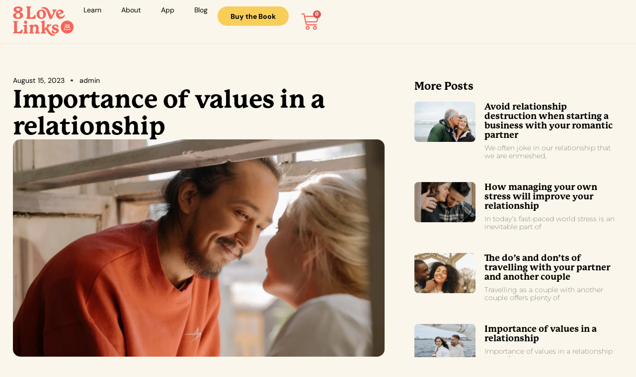

--- FILE ---
content_type: text/html; charset=UTF-8
request_url: https://8lovelinks.com/importance-of-values-in-a-relationship/
body_size: 18989
content:
<!doctype html>
<html lang="en-US">
<head>
	<meta charset="UTF-8">
	<meta name="viewport" content="width=device-width, initial-scale=1">
	<link rel="profile" href="https://gmpg.org/xfn/11">
	<meta name='robots' content='index, follow, max-image-preview:large, max-snippet:-1, max-video-preview:-1' />

	<!-- This site is optimized with the Yoast SEO plugin v25.2 - https://yoast.com/wordpress/plugins/seo/ -->
	<title>Importance of values in a relationship | 8 Love Links</title>
	<link rel="canonical" href="https://8lovelinks.com/importance-of-values-in-a-relationship/" />
	<meta property="og:locale" content="en_US" />
	<meta property="og:type" content="article" />
	<meta property="og:title" content="Importance of values in a relationship | 8 Love Links" />
	<meta property="og:description" content="Importance of values in a relationship Most of us have heard that knowing your values and living by them will help create a meaningful existence. And who doesn’t want a meaningful existence. But this is a blog about relationships, so what about values in a relationship? There is a common belief that successful relationships must [&hellip;]" />
	<meta property="og:url" content="https://8lovelinks.com/importance-of-values-in-a-relationship/" />
	<meta property="og:site_name" content="8 Love Links" />
	<meta property="article:published_time" content="2023-08-15T23:59:48+00:00" />
	<meta property="article:modified_time" content="2023-08-16T00:17:07+00:00" />
	<meta property="og:image" content="https://8lovelinks.com/wp-content/uploads/2023/08/BlogImage1.webp" />
	<meta property="og:image:width" content="2250" />
	<meta property="og:image:height" content="1318" />
	<meta property="og:image:type" content="image/webp" />
	<meta name="author" content="admin" />
	<meta name="twitter:card" content="summary_large_image" />
	<meta name="twitter:label1" content="Written by" />
	<meta name="twitter:data1" content="admin" />
	<meta name="twitter:label2" content="Est. reading time" />
	<meta name="twitter:data2" content="5 minutes" />
	<script type="application/ld+json" class="yoast-schema-graph">{"@context":"https://schema.org","@graph":[{"@type":"Article","@id":"https://8lovelinks.com/importance-of-values-in-a-relationship/#article","isPartOf":{"@id":"https://8lovelinks.com/importance-of-values-in-a-relationship/"},"author":{"name":"admin","@id":"https://8lovelinks.com/#/schema/person/f2ecff7287f429640bc48caa916ffcfd"},"headline":"Importance of values in a relationship","datePublished":"2023-08-15T23:59:48+00:00","dateModified":"2023-08-16T00:17:07+00:00","mainEntityOfPage":{"@id":"https://8lovelinks.com/importance-of-values-in-a-relationship/"},"wordCount":946,"commentCount":0,"publisher":{"@id":"https://8lovelinks.com/#organization"},"image":{"@id":"https://8lovelinks.com/importance-of-values-in-a-relationship/#primaryimage"},"thumbnailUrl":"https://8lovelinks.com/wp-content/uploads/2023/08/BlogImage1.webp","articleSection":["Desire","Relationships"],"inLanguage":"en-US","potentialAction":[{"@type":"CommentAction","name":"Comment","target":["https://8lovelinks.com/importance-of-values-in-a-relationship/#respond"]}]},{"@type":"WebPage","@id":"https://8lovelinks.com/importance-of-values-in-a-relationship/","url":"https://8lovelinks.com/importance-of-values-in-a-relationship/","name":"Importance of values in a relationship | 8 Love Links","isPartOf":{"@id":"https://8lovelinks.com/#website"},"primaryImageOfPage":{"@id":"https://8lovelinks.com/importance-of-values-in-a-relationship/#primaryimage"},"image":{"@id":"https://8lovelinks.com/importance-of-values-in-a-relationship/#primaryimage"},"thumbnailUrl":"https://8lovelinks.com/wp-content/uploads/2023/08/BlogImage1.webp","datePublished":"2023-08-15T23:59:48+00:00","dateModified":"2023-08-16T00:17:07+00:00","breadcrumb":{"@id":"https://8lovelinks.com/importance-of-values-in-a-relationship/#breadcrumb"},"inLanguage":"en-US","potentialAction":[{"@type":"ReadAction","target":["https://8lovelinks.com/importance-of-values-in-a-relationship/"]}]},{"@type":"ImageObject","inLanguage":"en-US","@id":"https://8lovelinks.com/importance-of-values-in-a-relationship/#primaryimage","url":"https://8lovelinks.com/wp-content/uploads/2023/08/BlogImage1.webp","contentUrl":"https://8lovelinks.com/wp-content/uploads/2023/08/BlogImage1.webp","width":2250,"height":1318,"caption":"BlogImage1"},{"@type":"BreadcrumbList","@id":"https://8lovelinks.com/importance-of-values-in-a-relationship/#breadcrumb","itemListElement":[{"@type":"ListItem","position":1,"name":"Home","item":"https://8lovelinks.com/"},{"@type":"ListItem","position":2,"name":"Importance of values in a relationship"}]},{"@type":"WebSite","@id":"https://8lovelinks.com/#website","url":"https://8lovelinks.com/","name":"8 Love Links","description":"","publisher":{"@id":"https://8lovelinks.com/#organization"},"potentialAction":[{"@type":"SearchAction","target":{"@type":"EntryPoint","urlTemplate":"https://8lovelinks.com/?s={search_term_string}"},"query-input":{"@type":"PropertyValueSpecification","valueRequired":true,"valueName":"search_term_string"}}],"inLanguage":"en-US"},{"@type":"Organization","@id":"https://8lovelinks.com/#organization","name":"8 Love Links","url":"https://8lovelinks.com/","logo":{"@type":"ImageObject","inLanguage":"en-US","@id":"https://8lovelinks.com/#/schema/logo/image/","url":"https://8lovelinks.com/wp-content/uploads/2023/08/8LoveLinksLogo.svg","contentUrl":"https://8lovelinks.com/wp-content/uploads/2023/08/8LoveLinksLogo.svg","width":152,"height":73,"caption":"8 Love Links"},"image":{"@id":"https://8lovelinks.com/#/schema/logo/image/"}},{"@type":"Person","@id":"https://8lovelinks.com/#/schema/person/f2ecff7287f429640bc48caa916ffcfd","name":"admin","image":{"@type":"ImageObject","inLanguage":"en-US","@id":"https://8lovelinks.com/#/schema/person/image/","url":"https://secure.gravatar.com/avatar/688ba85ef805cc929f7ee4cae1ae3ca33316ecc013e49379d5d6906e34c7d714?s=96&d=mm&r=g","contentUrl":"https://secure.gravatar.com/avatar/688ba85ef805cc929f7ee4cae1ae3ca33316ecc013e49379d5d6906e34c7d714?s=96&d=mm&r=g","caption":"admin"},"sameAs":["https://8lovelinks.hustleprojects.com.au"],"url":"https://8lovelinks.com/author/hustle_admin/"}]}</script>
	<!-- / Yoast SEO plugin. -->


<link rel="alternate" type="application/rss+xml" title="8 Love Links &raquo; Feed" href="https://8lovelinks.com/feed/" />
<link rel="alternate" type="application/rss+xml" title="8 Love Links &raquo; Comments Feed" href="https://8lovelinks.com/comments/feed/" />
<link rel="alternate" type="application/rss+xml" title="8 Love Links &raquo; Importance of values in a relationship Comments Feed" href="https://8lovelinks.com/importance-of-values-in-a-relationship/feed/" />
<link rel="alternate" title="oEmbed (JSON)" type="application/json+oembed" href="https://8lovelinks.com/wp-json/oembed/1.0/embed?url=https%3A%2F%2F8lovelinks.com%2Fimportance-of-values-in-a-relationship%2F" />
<link rel="alternate" title="oEmbed (XML)" type="text/xml+oembed" href="https://8lovelinks.com/wp-json/oembed/1.0/embed?url=https%3A%2F%2F8lovelinks.com%2Fimportance-of-values-in-a-relationship%2F&#038;format=xml" />
<link rel="stylesheet" type="text/css" href="https://use.typekit.net/exp2kby.css"><style id='wp-img-auto-sizes-contain-inline-css'>
img:is([sizes=auto i],[sizes^="auto," i]){contain-intrinsic-size:3000px 1500px}
/*# sourceURL=wp-img-auto-sizes-contain-inline-css */
</style>
<link rel='stylesheet' id='bdt-uikit-css' href='https://8lovelinks.com/wp-content/plugins/bdthemes-prime-slider/assets/css/bdt-uikit.css?ver=3.15.1' media='all' />
<link rel='stylesheet' id='prime-slider-site-css' href='https://8lovelinks.com/wp-content/plugins/bdthemes-prime-slider/assets/css/prime-slider-site.css?ver=3.10.7' media='all' />
<style id='wp-emoji-styles-inline-css'>

	img.wp-smiley, img.emoji {
		display: inline !important;
		border: none !important;
		box-shadow: none !important;
		height: 1em !important;
		width: 1em !important;
		margin: 0 0.07em !important;
		vertical-align: -0.1em !important;
		background: none !important;
		padding: 0 !important;
	}
/*# sourceURL=wp-emoji-styles-inline-css */
</style>
<link rel='stylesheet' id='wp-block-library-css' href='https://8lovelinks.com/wp-includes/css/dist/block-library/style.min.css?ver=6.9' media='all' />
<link rel='stylesheet' id='wc-blocks-style-css' href='https://8lovelinks.com/wp-content/plugins/woocommerce/assets/client/blocks/wc-blocks.css?ver=wc-9.9.3' media='all' />
<style id='global-styles-inline-css'>
:root{--wp--preset--aspect-ratio--square: 1;--wp--preset--aspect-ratio--4-3: 4/3;--wp--preset--aspect-ratio--3-4: 3/4;--wp--preset--aspect-ratio--3-2: 3/2;--wp--preset--aspect-ratio--2-3: 2/3;--wp--preset--aspect-ratio--16-9: 16/9;--wp--preset--aspect-ratio--9-16: 9/16;--wp--preset--color--black: #000000;--wp--preset--color--cyan-bluish-gray: #abb8c3;--wp--preset--color--white: #ffffff;--wp--preset--color--pale-pink: #f78da7;--wp--preset--color--vivid-red: #cf2e2e;--wp--preset--color--luminous-vivid-orange: #ff6900;--wp--preset--color--luminous-vivid-amber: #fcb900;--wp--preset--color--light-green-cyan: #7bdcb5;--wp--preset--color--vivid-green-cyan: #00d084;--wp--preset--color--pale-cyan-blue: #8ed1fc;--wp--preset--color--vivid-cyan-blue: #0693e3;--wp--preset--color--vivid-purple: #9b51e0;--wp--preset--gradient--vivid-cyan-blue-to-vivid-purple: linear-gradient(135deg,rgb(6,147,227) 0%,rgb(155,81,224) 100%);--wp--preset--gradient--light-green-cyan-to-vivid-green-cyan: linear-gradient(135deg,rgb(122,220,180) 0%,rgb(0,208,130) 100%);--wp--preset--gradient--luminous-vivid-amber-to-luminous-vivid-orange: linear-gradient(135deg,rgb(252,185,0) 0%,rgb(255,105,0) 100%);--wp--preset--gradient--luminous-vivid-orange-to-vivid-red: linear-gradient(135deg,rgb(255,105,0) 0%,rgb(207,46,46) 100%);--wp--preset--gradient--very-light-gray-to-cyan-bluish-gray: linear-gradient(135deg,rgb(238,238,238) 0%,rgb(169,184,195) 100%);--wp--preset--gradient--cool-to-warm-spectrum: linear-gradient(135deg,rgb(74,234,220) 0%,rgb(151,120,209) 20%,rgb(207,42,186) 40%,rgb(238,44,130) 60%,rgb(251,105,98) 80%,rgb(254,248,76) 100%);--wp--preset--gradient--blush-light-purple: linear-gradient(135deg,rgb(255,206,236) 0%,rgb(152,150,240) 100%);--wp--preset--gradient--blush-bordeaux: linear-gradient(135deg,rgb(254,205,165) 0%,rgb(254,45,45) 50%,rgb(107,0,62) 100%);--wp--preset--gradient--luminous-dusk: linear-gradient(135deg,rgb(255,203,112) 0%,rgb(199,81,192) 50%,rgb(65,88,208) 100%);--wp--preset--gradient--pale-ocean: linear-gradient(135deg,rgb(255,245,203) 0%,rgb(182,227,212) 50%,rgb(51,167,181) 100%);--wp--preset--gradient--electric-grass: linear-gradient(135deg,rgb(202,248,128) 0%,rgb(113,206,126) 100%);--wp--preset--gradient--midnight: linear-gradient(135deg,rgb(2,3,129) 0%,rgb(40,116,252) 100%);--wp--preset--font-size--small: 13px;--wp--preset--font-size--medium: 20px;--wp--preset--font-size--large: 36px;--wp--preset--font-size--x-large: 42px;--wp--preset--spacing--20: 0.44rem;--wp--preset--spacing--30: 0.67rem;--wp--preset--spacing--40: 1rem;--wp--preset--spacing--50: 1.5rem;--wp--preset--spacing--60: 2.25rem;--wp--preset--spacing--70: 3.38rem;--wp--preset--spacing--80: 5.06rem;--wp--preset--shadow--natural: 6px 6px 9px rgba(0, 0, 0, 0.2);--wp--preset--shadow--deep: 12px 12px 50px rgba(0, 0, 0, 0.4);--wp--preset--shadow--sharp: 6px 6px 0px rgba(0, 0, 0, 0.2);--wp--preset--shadow--outlined: 6px 6px 0px -3px rgb(255, 255, 255), 6px 6px rgb(0, 0, 0);--wp--preset--shadow--crisp: 6px 6px 0px rgb(0, 0, 0);}:where(.is-layout-flex){gap: 0.5em;}:where(.is-layout-grid){gap: 0.5em;}body .is-layout-flex{display: flex;}.is-layout-flex{flex-wrap: wrap;align-items: center;}.is-layout-flex > :is(*, div){margin: 0;}body .is-layout-grid{display: grid;}.is-layout-grid > :is(*, div){margin: 0;}:where(.wp-block-columns.is-layout-flex){gap: 2em;}:where(.wp-block-columns.is-layout-grid){gap: 2em;}:where(.wp-block-post-template.is-layout-flex){gap: 1.25em;}:where(.wp-block-post-template.is-layout-grid){gap: 1.25em;}.has-black-color{color: var(--wp--preset--color--black) !important;}.has-cyan-bluish-gray-color{color: var(--wp--preset--color--cyan-bluish-gray) !important;}.has-white-color{color: var(--wp--preset--color--white) !important;}.has-pale-pink-color{color: var(--wp--preset--color--pale-pink) !important;}.has-vivid-red-color{color: var(--wp--preset--color--vivid-red) !important;}.has-luminous-vivid-orange-color{color: var(--wp--preset--color--luminous-vivid-orange) !important;}.has-luminous-vivid-amber-color{color: var(--wp--preset--color--luminous-vivid-amber) !important;}.has-light-green-cyan-color{color: var(--wp--preset--color--light-green-cyan) !important;}.has-vivid-green-cyan-color{color: var(--wp--preset--color--vivid-green-cyan) !important;}.has-pale-cyan-blue-color{color: var(--wp--preset--color--pale-cyan-blue) !important;}.has-vivid-cyan-blue-color{color: var(--wp--preset--color--vivid-cyan-blue) !important;}.has-vivid-purple-color{color: var(--wp--preset--color--vivid-purple) !important;}.has-black-background-color{background-color: var(--wp--preset--color--black) !important;}.has-cyan-bluish-gray-background-color{background-color: var(--wp--preset--color--cyan-bluish-gray) !important;}.has-white-background-color{background-color: var(--wp--preset--color--white) !important;}.has-pale-pink-background-color{background-color: var(--wp--preset--color--pale-pink) !important;}.has-vivid-red-background-color{background-color: var(--wp--preset--color--vivid-red) !important;}.has-luminous-vivid-orange-background-color{background-color: var(--wp--preset--color--luminous-vivid-orange) !important;}.has-luminous-vivid-amber-background-color{background-color: var(--wp--preset--color--luminous-vivid-amber) !important;}.has-light-green-cyan-background-color{background-color: var(--wp--preset--color--light-green-cyan) !important;}.has-vivid-green-cyan-background-color{background-color: var(--wp--preset--color--vivid-green-cyan) !important;}.has-pale-cyan-blue-background-color{background-color: var(--wp--preset--color--pale-cyan-blue) !important;}.has-vivid-cyan-blue-background-color{background-color: var(--wp--preset--color--vivid-cyan-blue) !important;}.has-vivid-purple-background-color{background-color: var(--wp--preset--color--vivid-purple) !important;}.has-black-border-color{border-color: var(--wp--preset--color--black) !important;}.has-cyan-bluish-gray-border-color{border-color: var(--wp--preset--color--cyan-bluish-gray) !important;}.has-white-border-color{border-color: var(--wp--preset--color--white) !important;}.has-pale-pink-border-color{border-color: var(--wp--preset--color--pale-pink) !important;}.has-vivid-red-border-color{border-color: var(--wp--preset--color--vivid-red) !important;}.has-luminous-vivid-orange-border-color{border-color: var(--wp--preset--color--luminous-vivid-orange) !important;}.has-luminous-vivid-amber-border-color{border-color: var(--wp--preset--color--luminous-vivid-amber) !important;}.has-light-green-cyan-border-color{border-color: var(--wp--preset--color--light-green-cyan) !important;}.has-vivid-green-cyan-border-color{border-color: var(--wp--preset--color--vivid-green-cyan) !important;}.has-pale-cyan-blue-border-color{border-color: var(--wp--preset--color--pale-cyan-blue) !important;}.has-vivid-cyan-blue-border-color{border-color: var(--wp--preset--color--vivid-cyan-blue) !important;}.has-vivid-purple-border-color{border-color: var(--wp--preset--color--vivid-purple) !important;}.has-vivid-cyan-blue-to-vivid-purple-gradient-background{background: var(--wp--preset--gradient--vivid-cyan-blue-to-vivid-purple) !important;}.has-light-green-cyan-to-vivid-green-cyan-gradient-background{background: var(--wp--preset--gradient--light-green-cyan-to-vivid-green-cyan) !important;}.has-luminous-vivid-amber-to-luminous-vivid-orange-gradient-background{background: var(--wp--preset--gradient--luminous-vivid-amber-to-luminous-vivid-orange) !important;}.has-luminous-vivid-orange-to-vivid-red-gradient-background{background: var(--wp--preset--gradient--luminous-vivid-orange-to-vivid-red) !important;}.has-very-light-gray-to-cyan-bluish-gray-gradient-background{background: var(--wp--preset--gradient--very-light-gray-to-cyan-bluish-gray) !important;}.has-cool-to-warm-spectrum-gradient-background{background: var(--wp--preset--gradient--cool-to-warm-spectrum) !important;}.has-blush-light-purple-gradient-background{background: var(--wp--preset--gradient--blush-light-purple) !important;}.has-blush-bordeaux-gradient-background{background: var(--wp--preset--gradient--blush-bordeaux) !important;}.has-luminous-dusk-gradient-background{background: var(--wp--preset--gradient--luminous-dusk) !important;}.has-pale-ocean-gradient-background{background: var(--wp--preset--gradient--pale-ocean) !important;}.has-electric-grass-gradient-background{background: var(--wp--preset--gradient--electric-grass) !important;}.has-midnight-gradient-background{background: var(--wp--preset--gradient--midnight) !important;}.has-small-font-size{font-size: var(--wp--preset--font-size--small) !important;}.has-medium-font-size{font-size: var(--wp--preset--font-size--medium) !important;}.has-large-font-size{font-size: var(--wp--preset--font-size--large) !important;}.has-x-large-font-size{font-size: var(--wp--preset--font-size--x-large) !important;}
/*# sourceURL=global-styles-inline-css */
</style>

<style id='classic-theme-styles-inline-css'>
/*! This file is auto-generated */
.wp-block-button__link{color:#fff;background-color:#32373c;border-radius:9999px;box-shadow:none;text-decoration:none;padding:calc(.667em + 2px) calc(1.333em + 2px);font-size:1.125em}.wp-block-file__button{background:#32373c;color:#fff;text-decoration:none}
/*# sourceURL=/wp-includes/css/classic-themes.min.css */
</style>
<link rel='stylesheet' id='woocommerce-layout-css' href='https://8lovelinks.com/wp-content/plugins/woocommerce/assets/css/woocommerce-layout.css?ver=9.9.3' media='all' />
<link rel='stylesheet' id='woocommerce-smallscreen-css' href='https://8lovelinks.com/wp-content/plugins/woocommerce/assets/css/woocommerce-smallscreen.css?ver=9.9.3' media='only screen and (max-width: 768px)' />
<link rel='stylesheet' id='woocommerce-general-css' href='https://8lovelinks.com/wp-content/plugins/woocommerce/assets/css/woocommerce.css?ver=9.9.3' media='all' />
<style id='woocommerce-inline-inline-css'>
.woocommerce form .form-row .required { visibility: visible; }
/*# sourceURL=woocommerce-inline-inline-css */
</style>
<link rel='stylesheet' id='brands-styles-css' href='https://8lovelinks.com/wp-content/plugins/woocommerce/assets/css/brands.css?ver=9.9.3' media='all' />
<link rel='stylesheet' id='hello-elementor-css' href='https://8lovelinks.com/wp-content/themes/hello-elementor/style.min.css?ver=2.8.1' media='all' />
<link rel='stylesheet' id='hello-elementor-theme-style-css' href='https://8lovelinks.com/wp-content/themes/hello-elementor/theme.min.css?ver=2.8.1' media='all' />
<link rel='stylesheet' id='elementor-frontend-css' href='https://8lovelinks.com/wp-content/uploads/elementor/css/custom-frontend.min.css?ver=1749521185' media='all' />
<link rel='stylesheet' id='elementor-post-6-css' href='https://8lovelinks.com/wp-content/uploads/elementor/css/post-6.css?ver=1749521186' media='all' />
<link rel='stylesheet' id='widget-image-css' href='https://8lovelinks.com/wp-content/plugins/elementor/assets/css/widget-image.min.css?ver=3.29.2' media='all' />
<link rel='stylesheet' id='widget-nav-menu-css' href='https://8lovelinks.com/wp-content/uploads/elementor/css/custom-pro-widget-nav-menu.min.css?ver=1749521185' media='all' />
<link rel='stylesheet' id='widget-woocommerce-menu-cart-css' href='https://8lovelinks.com/wp-content/uploads/elementor/css/custom-pro-widget-woocommerce-menu-cart.min.css?ver=1749521185' media='all' />
<link rel='stylesheet' id='e-sticky-css' href='https://8lovelinks.com/wp-content/plugins/elementor-pro/assets/css/modules/sticky.min.css?ver=3.29.2' media='all' />
<link rel='stylesheet' id='e-animation-fadeInDown-css' href='https://8lovelinks.com/wp-content/plugins/elementor/assets/lib/animations/styles/fadeInDown.min.css?ver=3.29.2' media='all' />
<link rel='stylesheet' id='widget-heading-css' href='https://8lovelinks.com/wp-content/plugins/elementor/assets/css/widget-heading.min.css?ver=3.29.2' media='all' />
<link rel='stylesheet' id='widget-form-css' href='https://8lovelinks.com/wp-content/plugins/elementor-pro/assets/css/widget-form.min.css?ver=3.29.2' media='all' />
<link rel='stylesheet' id='widget-social-icons-css' href='https://8lovelinks.com/wp-content/plugins/elementor/assets/css/widget-social-icons.min.css?ver=3.29.2' media='all' />
<link rel='stylesheet' id='e-apple-webkit-css' href='https://8lovelinks.com/wp-content/uploads/elementor/css/custom-apple-webkit.min.css?ver=1749521185' media='all' />
<link rel='stylesheet' id='widget-icon-list-css' href='https://8lovelinks.com/wp-content/uploads/elementor/css/custom-widget-icon-list.min.css?ver=1749521185' media='all' />
<link rel='stylesheet' id='widget-divider-css' href='https://8lovelinks.com/wp-content/plugins/elementor/assets/css/widget-divider.min.css?ver=3.29.2' media='all' />
<link rel='stylesheet' id='widget-post-info-css' href='https://8lovelinks.com/wp-content/plugins/elementor-pro/assets/css/widget-post-info.min.css?ver=3.29.2' media='all' />
<link rel='stylesheet' id='elementor-icons-shared-0-css' href='https://8lovelinks.com/wp-content/plugins/elementor/assets/lib/font-awesome/css/fontawesome.min.css?ver=5.15.3' media='all' />
<link rel='stylesheet' id='elementor-icons-fa-regular-css' href='https://8lovelinks.com/wp-content/plugins/elementor/assets/lib/font-awesome/css/regular.min.css?ver=5.15.3' media='all' />
<link rel='stylesheet' id='elementor-icons-fa-solid-css' href='https://8lovelinks.com/wp-content/plugins/elementor/assets/lib/font-awesome/css/solid.min.css?ver=5.15.3' media='all' />
<link rel='stylesheet' id='widget-posts-css' href='https://8lovelinks.com/wp-content/plugins/elementor-pro/assets/css/widget-posts.min.css?ver=3.29.2' media='all' />
<link rel='stylesheet' id='e-animation-fadeIn-css' href='https://8lovelinks.com/wp-content/plugins/elementor/assets/lib/animations/styles/fadeIn.min.css?ver=3.29.2' media='all' />
<link rel='stylesheet' id='widget-post-navigation-css' href='https://8lovelinks.com/wp-content/plugins/elementor-pro/assets/css/widget-post-navigation.min.css?ver=3.29.2' media='all' />
<link rel='stylesheet' id='elementor-icons-css' href='https://8lovelinks.com/wp-content/plugins/elementor/assets/lib/eicons/css/elementor-icons.min.css?ver=5.40.0' media='all' />
<link rel='stylesheet' id='elementor-post-15-css' href='https://8lovelinks.com/wp-content/uploads/elementor/css/post-15.css?ver=1749521186' media='all' />
<link rel='stylesheet' id='elementor-post-128-css' href='https://8lovelinks.com/wp-content/uploads/elementor/css/post-128.css?ver=1749521186' media='all' />
<link rel='stylesheet' id='elementor-post-1309-css' href='https://8lovelinks.com/wp-content/uploads/elementor/css/post-1309.css?ver=1749534815' media='all' />
<link rel='stylesheet' id='hello-elementor-child-style-css' href='https://8lovelinks.com/wp-content/themes/hello-theme-child-master/style.css?ver=2.0.0' media='all' />
<link rel='stylesheet' id='wp-block-paragraph-css' href='https://8lovelinks.com/wp-includes/blocks/paragraph/style.min.css?ver=6.9' media='all' />
<link rel='stylesheet' id='elementor-gf-local-dmsans-css' href='https://8lovelinks.com/wp-content/uploads/elementor/google-fonts/css/dmsans.css?ver=1749520048' media='all' />
<link rel='stylesheet' id='elementor-gf-local-montserrat-css' href='https://8lovelinks.com/wp-content/uploads/elementor/google-fonts/css/montserrat.css?ver=1749534824' media='all' />
<link rel='stylesheet' id='elementor-icons-fa-brands-css' href='https://8lovelinks.com/wp-content/plugins/elementor/assets/lib/font-awesome/css/brands.min.css?ver=5.15.3' media='all' />
<script src="https://8lovelinks.com/wp-includes/js/jquery/jquery.min.js?ver=3.7.1" id="jquery-core-js"></script>
<script src="https://8lovelinks.com/wp-includes/js/jquery/jquery-migrate.min.js?ver=3.4.1" id="jquery-migrate-js"></script>
<script src="https://8lovelinks.com/wp-content/plugins/woocommerce/assets/js/jquery-blockui/jquery.blockUI.min.js?ver=2.7.0-wc.9.9.3" id="jquery-blockui-js" defer data-wp-strategy="defer"></script>
<script id="wc-add-to-cart-js-extra">
var wc_add_to_cart_params = {"ajax_url":"/wp-admin/admin-ajax.php","wc_ajax_url":"/?wc-ajax=%%endpoint%%","i18n_view_cart":"View cart","cart_url":"https://8lovelinks.com/cart/","is_cart":"","cart_redirect_after_add":"no"};
//# sourceURL=wc-add-to-cart-js-extra
</script>
<script src="https://8lovelinks.com/wp-content/plugins/woocommerce/assets/js/frontend/add-to-cart.min.js?ver=9.9.3" id="wc-add-to-cart-js" defer data-wp-strategy="defer"></script>
<script src="https://8lovelinks.com/wp-content/plugins/woocommerce/assets/js/js-cookie/js.cookie.min.js?ver=2.1.4-wc.9.9.3" id="js-cookie-js" defer data-wp-strategy="defer"></script>
<script id="woocommerce-js-extra">
var woocommerce_params = {"ajax_url":"/wp-admin/admin-ajax.php","wc_ajax_url":"/?wc-ajax=%%endpoint%%","i18n_password_show":"Show password","i18n_password_hide":"Hide password"};
//# sourceURL=woocommerce-js-extra
</script>
<script src="https://8lovelinks.com/wp-content/plugins/woocommerce/assets/js/frontend/woocommerce.min.js?ver=9.9.3" id="woocommerce-js" defer data-wp-strategy="defer"></script>
<script id="WCPAY_ASSETS-js-extra">
var wcpayAssets = {"url":"https://8lovelinks.com/wp-content/plugins/woocommerce-payments/dist/"};
//# sourceURL=WCPAY_ASSETS-js-extra
</script>
<link rel="https://api.w.org/" href="https://8lovelinks.com/wp-json/" /><link rel="alternate" title="JSON" type="application/json" href="https://8lovelinks.com/wp-json/wp/v2/posts/462" /><link rel="EditURI" type="application/rsd+xml" title="RSD" href="https://8lovelinks.com/xmlrpc.php?rsd" />
<meta name="generator" content="WordPress 6.9" />
<meta name="generator" content="WooCommerce 9.9.3" />
<link rel='shortlink' href='https://8lovelinks.com/?p=462' />

		<!-- GA Google Analytics @ https://m0n.co/ga -->
		<script async src="https://www.googletagmanager.com/gtag/js?id=G-DDKK2MWDNR"></script>
		<script>
			window.dataLayer = window.dataLayer || [];
			function gtag(){dataLayer.push(arguments);}
			gtag('js', new Date());
			gtag('config', 'G-DDKK2MWDNR');
		</script>

	<!-- Meta Pixel Code -->
<script>
!function(f,b,e,v,n,t,s)
{if(f.fbq)return;n=f.fbq=function(){n.callMethod?
n.callMethod.apply(n,arguments):n.queue.push(arguments)};
if(!f._fbq)f._fbq=n;n.push=n;n.loaded=!0;n.version='2.0';
n.queue=[];t=b.createElement(e);t.async=!0;
t.src=v;s=b.getElementsByTagName(e)[0];
s.parentNode.insertBefore(t,s)}(window, document,'script',
'https://connect.facebook.net/en_US/fbevents.js');
fbq('init', '1701688230300007');
fbq('track', 'PageView');
</script>
<noscript><img height="1" width="1" style="display:none"
src="https://www.facebook.com/tr?id=1701688230300007&ev=PageView&noscript=1"
/></noscript>
<!-- End Meta Pixel Code -->
	<noscript><style>.woocommerce-product-gallery{ opacity: 1 !important; }</style></noscript>
	<meta name="generator" content="Elementor 3.29.2; features: additional_custom_breakpoints, e_local_google_fonts; settings: css_print_method-external, google_font-enabled, font_display-swap">
			<style>
				.e-con.e-parent:nth-of-type(n+4):not(.e-lazyloaded):not(.e-no-lazyload),
				.e-con.e-parent:nth-of-type(n+4):not(.e-lazyloaded):not(.e-no-lazyload) * {
					background-image: none !important;
				}
				@media screen and (max-height: 1024px) {
					.e-con.e-parent:nth-of-type(n+3):not(.e-lazyloaded):not(.e-no-lazyload),
					.e-con.e-parent:nth-of-type(n+3):not(.e-lazyloaded):not(.e-no-lazyload) * {
						background-image: none !important;
					}
				}
				@media screen and (max-height: 640px) {
					.e-con.e-parent:nth-of-type(n+2):not(.e-lazyloaded):not(.e-no-lazyload),
					.e-con.e-parent:nth-of-type(n+2):not(.e-lazyloaded):not(.e-no-lazyload) * {
						background-image: none !important;
					}
				}
			</style>
			<link rel="icon" href="https://8lovelinks.com/wp-content/uploads/2023/08/FAVICON-withwhite.svg" sizes="32x32" />
<link rel="icon" href="https://8lovelinks.com/wp-content/uploads/2023/08/FAVICON-withwhite.svg" sizes="192x192" />
<link rel="apple-touch-icon" href="https://8lovelinks.com/wp-content/uploads/2023/08/FAVICON-withwhite.svg" />
<meta name="msapplication-TileImage" content="https://8lovelinks.com/wp-content/uploads/2023/08/FAVICON-withwhite.svg" />
<link rel='stylesheet' id='wc-stripe-blocks-checkout-style-css' href='https://8lovelinks.com/wp-content/plugins/woocommerce-gateway-stripe/build/upe-blocks.css?ver=4bd257db862fbe0bd8d53b5c6faf44db' media='all' />
<link rel='stylesheet' id='elementor-post-1766-css' href='https://8lovelinks.com/wp-content/uploads/elementor/css/post-1766.css?ver=1749521187' media='all' />
<link rel='stylesheet' id='e-popup-css' href='https://8lovelinks.com/wp-content/plugins/elementor-pro/assets/css/conditionals/popup.min.css?ver=3.29.2' media='all' />
</head>
<body class="wp-singular post-template-default single single-post postid-462 single-format-standard wp-custom-logo wp-theme-hello-elementor wp-child-theme-hello-theme-child-master theme-hello-elementor woocommerce-no-js elementor-default elementor-template-full-width elementor-kit-6 elementor-page-1309">


<a class="skip-link screen-reader-text" href="#content">Skip to content</a>

		<div data-elementor-type="header" data-elementor-id="15" class="elementor elementor-15 elementor-location-header" data-elementor-post-type="elementor_library">
			<div class="elementor-element elementor-element-493d955 e-flex e-con-boxed elementor-invisible e-con e-parent" data-id="493d955" data-element_type="container" data-settings="{&quot;background_background&quot;:&quot;classic&quot;,&quot;sticky&quot;:&quot;top&quot;,&quot;animation&quot;:&quot;fadeInDown&quot;,&quot;sticky_on&quot;:[&quot;widescreen&quot;,&quot;desktop&quot;,&quot;laptop&quot;,&quot;tablet_extra&quot;,&quot;tablet&quot;,&quot;mobile_extra&quot;,&quot;mobile&quot;],&quot;sticky_offset&quot;:0,&quot;sticky_effects_offset&quot;:0,&quot;sticky_anchor_link_offset&quot;:0}">
					<div class="e-con-inner">
		<div class="elementor-element elementor-element-aa5e35f e-con-full e-flex e-con e-child" data-id="aa5e35f" data-element_type="container">
				<div class="elementor-element elementor-element-911ea0e elementor-widget elementor-widget-theme-site-logo elementor-widget-image" data-id="911ea0e" data-element_type="widget" data-widget_type="theme-site-logo.default">
				<div class="elementor-widget-container">
											<a href="https://8lovelinks.com">
			<img width="152" height="73" src="https://8lovelinks.com/wp-content/uploads/2023/08/8LoveLinksLogo.svg" class="attachment-full size-full wp-image-21" alt="8LoveLinksLogo" />				</a>
											</div>
				</div>
				</div>
		<div class="elementor-element elementor-element-226b1a3 e-con-full e-flex e-con e-child" data-id="226b1a3" data-element_type="container">
				<div class="elementor-element elementor-element-8639ba6 elementor-nav-menu__align-end elementor-hidden-tablet elementor-hidden-mobile elementor-hidden-mobile_extra elementor-nav-menu--dropdown-tablet elementor-nav-menu__text-align-aside elementor-nav-menu--toggle elementor-nav-menu--burger elementor-widget elementor-widget-nav-menu" data-id="8639ba6" data-element_type="widget" data-settings="{&quot;layout&quot;:&quot;horizontal&quot;,&quot;submenu_icon&quot;:{&quot;value&quot;:&quot;&lt;i class=\&quot;fas fa-caret-down\&quot;&gt;&lt;\/i&gt;&quot;,&quot;library&quot;:&quot;fa-solid&quot;},&quot;toggle&quot;:&quot;burger&quot;}" data-widget_type="nav-menu.default">
				<div class="elementor-widget-container">
								<nav aria-label="Menu" class="elementor-nav-menu--main elementor-nav-menu__container elementor-nav-menu--layout-horizontal e--pointer-underline e--animation-fade">
				<ul id="menu-1-8639ba6" class="elementor-nav-menu"><li class="menu-item menu-item-type-post_type menu-item-object-page menu-item-60"><a href="https://8lovelinks.com/learn/" class="elementor-item">Learn</a></li>
<li class="menu-item menu-item-type-post_type menu-item-object-page menu-item-2058"><a href="https://8lovelinks.com/about-the-book/" class="elementor-item">About</a></li>
<li class="menu-item menu-item-type-post_type menu-item-object-page menu-item-63"><a href="https://8lovelinks.com/download-the-app/" class="elementor-item">App</a></li>
<li class="menu-item menu-item-type-post_type menu-item-object-page menu-item-470"><a href="https://8lovelinks.com/blog/" class="elementor-item">Blog</a></li>
</ul>			</nav>
					<div class="elementor-menu-toggle" role="button" tabindex="0" aria-label="Menu Toggle" aria-expanded="false">
			<i aria-hidden="true" role="presentation" class="elementor-menu-toggle__icon--open eicon-menu-bar"></i><i aria-hidden="true" role="presentation" class="elementor-menu-toggle__icon--close eicon-close"></i>		</div>
					<nav class="elementor-nav-menu--dropdown elementor-nav-menu__container" aria-hidden="true">
				<ul id="menu-2-8639ba6" class="elementor-nav-menu"><li class="menu-item menu-item-type-post_type menu-item-object-page menu-item-60"><a href="https://8lovelinks.com/learn/" class="elementor-item" tabindex="-1">Learn</a></li>
<li class="menu-item menu-item-type-post_type menu-item-object-page menu-item-2058"><a href="https://8lovelinks.com/about-the-book/" class="elementor-item" tabindex="-1">About</a></li>
<li class="menu-item menu-item-type-post_type menu-item-object-page menu-item-63"><a href="https://8lovelinks.com/download-the-app/" class="elementor-item" tabindex="-1">App</a></li>
<li class="menu-item menu-item-type-post_type menu-item-object-page menu-item-470"><a href="https://8lovelinks.com/blog/" class="elementor-item" tabindex="-1">Blog</a></li>
</ul>			</nav>
						</div>
				</div>
				<div class="elementor-element elementor-element-fffb5ab elementor-hidden-tablet elementor-hidden-mobile elementor-hidden-mobile_extra buy elementor-widget elementor-widget-button" data-id="fffb5ab" data-element_type="widget" data-widget_type="button.default">
				<div class="elementor-widget-container">
									<div class="elementor-button-wrapper">
					<a class="elementor-button elementor-button-link elementor-size-sm" href="https://8lovelinks.com/about-the-book/">
						<span class="elementor-button-content-wrapper">
									<span class="elementor-button-text">Buy the Book</span>
					</span>
					</a>
				</div>
								</div>
				</div>
				<div class="elementor-element elementor-element-cd27055 elementor-menu-cart--cart-type-mini-cart toggle-icon--cart-medium elementor-menu-cart--items-indicator-bubble elementor-menu-cart--show-remove-button-yes elementor-widget elementor-widget-woocommerce-menu-cart" data-id="cd27055" data-element_type="widget" data-settings="{&quot;cart_type&quot;:&quot;mini-cart&quot;,&quot;open_cart&quot;:&quot;click&quot;,&quot;automatically_open_cart&quot;:&quot;no&quot;}" data-widget_type="woocommerce-menu-cart.default">
				<div class="elementor-widget-container">
							<div class="elementor-menu-cart__wrapper">
							<div class="elementor-menu-cart__toggle_wrapper">
					<div class="elementor-menu-cart__container elementor-lightbox" aria-hidden="true">
						<div class="elementor-menu-cart__main" aria-hidden="true">
									<div class="elementor-menu-cart__close-button">
					</div>
									<div class="widget_shopping_cart_content">
															</div>
						</div>
					</div>
							<div class="elementor-menu-cart__toggle elementor-button-wrapper">
			<a id="elementor-menu-cart__toggle_button" href="#" class="elementor-menu-cart__toggle_button elementor-button elementor-size-sm" aria-expanded="false">
				<span class="elementor-button-text"><span class="woocommerce-Price-amount amount"><bdi><span class="woocommerce-Price-currencySymbol">&#36;</span>0.00</bdi></span></span>
				<span class="elementor-button-icon">
					<span class="elementor-button-icon-qty" data-counter="0">0</span>
					<i class="eicon-cart-medium"></i>					<span class="elementor-screen-only">Cart</span>
				</span>
			</a>
		</div>
						</div>
					</div> <!-- close elementor-menu-cart__wrapper -->
						</div>
				</div>
				<div class="elementor-element elementor-element-4ce6066 elementor-hidden-desktop elementor-hidden-laptop elementor-hidden-widescreen elementor-hidden-tablet_extra elementor-view-default elementor-widget elementor-widget-icon" data-id="4ce6066" data-element_type="widget" data-widget_type="icon.default">
				<div class="elementor-widget-container">
							<div class="elementor-icon-wrapper">
			<a class="elementor-icon" href="#elementor-action%3Aaction%3Dpopup%3Aopen%26settings%3DeyJpZCI6IjE3NjYiLCJ0b2dnbGUiOmZhbHNlfQ%3D%3D">
			<i aria-hidden="true" class="fas fa-stream"></i>			</a>
		</div>
						</div>
				</div>
				</div>
					</div>
				</div>
				</div>
				<div data-elementor-type="single-post" data-elementor-id="1309" class="elementor elementor-1309 elementor-location-single post-462 post type-post status-publish format-standard has-post-thumbnail hentry category-desire category-relationships" data-elementor-post-type="elementor_library">
			<div class="elementor-element elementor-element-3d26c648 e-flex e-con-boxed e-con e-parent" data-id="3d26c648" data-element_type="container">
					<div class="e-con-inner">
		<div class="elementor-element elementor-element-714f86d2 e-con-full e-flex e-con e-parent" data-id="714f86d2" data-element_type="container">
				<div class="elementor-element elementor-element-5e7561c7 elementor-align-left elementor-widget elementor-widget-post-info" data-id="5e7561c7" data-element_type="widget" data-widget_type="post-info.default">
				<div class="elementor-widget-container">
							<ul class="elementor-inline-items elementor-icon-list-items elementor-post-info">
								<li class="elementor-icon-list-item elementor-repeater-item-fde9fb9 elementor-inline-item" itemprop="datePublished">
						<a href="https://8lovelinks.com/2023/08/15/">
														<span class="elementor-icon-list-text elementor-post-info__item elementor-post-info__item--type-date">
										<time>August 15, 2023</time>					</span>
									</a>
				</li>
				<li class="elementor-icon-list-item elementor-repeater-item-f7bd4a7 elementor-inline-item" itemprop="author">
						<a href="https://8lovelinks.com/author/hustle_admin/">
														<span class="elementor-icon-list-text elementor-post-info__item elementor-post-info__item--type-author">
										admin					</span>
									</a>
				</li>
				</ul>
						</div>
				</div>
				<div class="elementor-element elementor-element-6e1b7553 elementor-widget elementor-widget-theme-post-title elementor-page-title elementor-widget-heading" data-id="6e1b7553" data-element_type="widget" data-widget_type="theme-post-title.default">
				<div class="elementor-widget-container">
					<h1 class="elementor-heading-title elementor-size-default">Importance of values in a relationship</h1>				</div>
				</div>
				<div class="elementor-element elementor-element-20d32f83 elementor-widget elementor-widget-theme-post-featured-image elementor-widget-image" data-id="20d32f83" data-element_type="widget" data-widget_type="theme-post-featured-image.default">
				<div class="elementor-widget-container">
															<img width="2250" height="1318" src="https://8lovelinks.com/wp-content/uploads/2023/08/BlogImage1.webp" class="attachment-full size-full wp-image-464" alt="BlogImage1" srcset="https://8lovelinks.com/wp-content/uploads/2023/08/BlogImage1.webp 2250w, https://8lovelinks.com/wp-content/uploads/2023/08/BlogImage1-600x351.webp 600w, https://8lovelinks.com/wp-content/uploads/2023/08/BlogImage1-300x176.webp 300w, https://8lovelinks.com/wp-content/uploads/2023/08/BlogImage1-1024x600.webp 1024w, https://8lovelinks.com/wp-content/uploads/2023/08/BlogImage1-768x450.webp 768w, https://8lovelinks.com/wp-content/uploads/2023/08/BlogImage1-1536x900.webp 1536w, https://8lovelinks.com/wp-content/uploads/2023/08/BlogImage1-2048x1200.webp 2048w" sizes="(max-width: 2250px) 100vw, 2250px" />															</div>
				</div>
				<div class="elementor-element elementor-element-7b38a509 elementor-widget elementor-widget-theme-post-content" data-id="7b38a509" data-element_type="widget" data-widget_type="theme-post-content.default">
				<div class="elementor-widget-container">
					
<p>Importance of values in a relationship</p>



<p>Most of us have heard that knowing your values and living by them will help create a meaningful existence. And who doesn’t want a meaningful existence. But this is a blog about relationships, so what about values in a relationship? There is a common belief that successful relationships must share core common values, such as loyalty, trust, communication, equality, empathy and honesty. But what if you or your partner’s values are not those listed above? Does it mean your relationship will be lacking in some way? It will definitely be helpful to your relationship to have such shared values with your partner, but there is no need to stress. At My Love Your Love we don’t believe you have to share these pre-selected values to make your relationship work. Instead we encourage couples to explore what shared values they have and connect with these – no matter what they are. For instance, you and your partner might have a shared value of exploration and adventure or environmental sustainability – both of which will become essential as a point of connection with one another. For you to get to the point of examining whatever values you share with your partner, you need to know what your own individual values are. So it is just as important, if not essential, to get familiar with what values you as individuals ascribe to in life, before even working out what you share with your loved one.&nbsp;</p>



<p>But let’s back up a little, and clarify what values actually are. Values are how we want to be in this world. They are our desired and chosen guiding principles of our behaviour on a moment-to-moment, day-to-day basis. There are no right or wrong values, rather values are about our individual judgment of what is important in life. Values are super important as value-based living is directly linked to happiness and contentment. In the My Love Your Love app we provide users with an extensive list and brief explainer of values to sift through and select, taking the hard work out of identifying your values. Examples of values include: health and wellbeing, discipline, authenticity, loving and affection, patience, safety and stability, spirituality….the list goes on.&nbsp;</p>



<p>When thinking about values, it’s helpful to distinguish values from goals. Both are important, but values are very different from goals. Goals are targets, which are outcome focused. We can reach a goal and tick it off. We might have a goal to travel around the world, complete a marathon, or have a baby. We can achieve all of these. Values, rather, are focused on the process rather than the outcome. Why is it important to travel the world or complete a marathon? What kind of parent do we want to be? Ideally, we want to allow our values to guide our goals. But unlike goals, we can choose to engage with our values at any given moment for the entirety of our lives.</p>



<p>So why is this relevant to relationships?</p>



<p>Well, all of us have values that matter to us. These might look different to the values of your family, friends and even your partner – which is totally ok and even normal. We also have shared values, which in a relationship context refers to the guiding principles you share with your partner. Both individual and shared values are essential to a healthy relationship. When it comes to individual values, it’s important to remember that although you and your partner are connected, there are two individual people in this relationship, and a key to sustaining a rewarding relationship is to celebrate and build on those differences. It’s important for your individual growth to explore and connect with your own values, and it’s essential that your partner stays open and curious about your individual values, and supports you to connect more with them, and vice versa of course. In our My Love Your Love couples app, we help couples to identify their own individual life values and learn how to support their partner to increase valued-based action in their everyday life. Seeing our partner engaged in an activity separate to us that brings them meaning builds attraction and respect, and is a trusted turn on!&nbsp;</p>



<p>What about shared values?</p>



<p>As we discussed at the beginning of this blog, shared values are also important to building a connected relationship with your partner. But these aren’t a pre-determined list of values that a healthy couple must have to be successful in their relationship. Rather, shared values are those individual values that crossover with your partner. This means, working out your individual values first is important to see what you and your partner have in common. If you find that you don’t have any shared values naturally, that’s ok, it just means you will need to explore a little deeper what might matter to both of you. Once you have some shared values, the important next step is to work together to connect more with these together. These shared values are a great springboard to building big couple goals. Working together towards value-driven goals is a relationship connection fertiliser. When we feel we are growing as individuals within our relationship, we will have a stronger sense of respect, love and togetherness with your partner.&nbsp;</p>



<p>Understanding these important sets of values in a relationship: my values, your values and our values, will provide your relationship with the strength, tenacity and solidarity to move through many difficult times and simply create a better life.&nbsp;</p>



<p>Written by Helen Robertson</p>
				</div>
				</div>
				</div>
		<div class="elementor-element elementor-element-3faf558f e-con-full e-flex e-con e-parent" data-id="3faf558f" data-element_type="container">
				<div class="elementor-element elementor-element-4c6e8993 elementor-widget elementor-widget-heading" data-id="4c6e8993" data-element_type="widget" data-widget_type="heading.default">
				<div class="elementor-widget-container">
					<h4 class="elementor-heading-title elementor-size-default">More Posts</h4>				</div>
				</div>
				<div class="elementor-element elementor-element-7d38014c elementor-grid-1 elementor-posts--thumbnail-left elementor-grid-tablet-2 elementor-grid-mobile-1 elementor-widget elementor-widget-posts" data-id="7d38014c" data-element_type="widget" data-settings="{&quot;classic_columns&quot;:&quot;1&quot;,&quot;classic_columns_tablet&quot;:&quot;2&quot;,&quot;classic_columns_mobile&quot;:&quot;1&quot;,&quot;classic_row_gap&quot;:{&quot;unit&quot;:&quot;px&quot;,&quot;size&quot;:35,&quot;sizes&quot;:[]},&quot;classic_row_gap_widescreen&quot;:{&quot;unit&quot;:&quot;px&quot;,&quot;size&quot;:&quot;&quot;,&quot;sizes&quot;:[]},&quot;classic_row_gap_laptop&quot;:{&quot;unit&quot;:&quot;px&quot;,&quot;size&quot;:&quot;&quot;,&quot;sizes&quot;:[]},&quot;classic_row_gap_tablet_extra&quot;:{&quot;unit&quot;:&quot;px&quot;,&quot;size&quot;:&quot;&quot;,&quot;sizes&quot;:[]},&quot;classic_row_gap_tablet&quot;:{&quot;unit&quot;:&quot;px&quot;,&quot;size&quot;:&quot;&quot;,&quot;sizes&quot;:[]},&quot;classic_row_gap_mobile_extra&quot;:{&quot;unit&quot;:&quot;px&quot;,&quot;size&quot;:&quot;&quot;,&quot;sizes&quot;:[]},&quot;classic_row_gap_mobile&quot;:{&quot;unit&quot;:&quot;px&quot;,&quot;size&quot;:&quot;&quot;,&quot;sizes&quot;:[]}}" data-widget_type="posts.classic">
				<div class="elementor-widget-container">
							<div class="elementor-posts-container elementor-posts elementor-posts--skin-classic elementor-grid">
				<article class="elementor-post elementor-grid-item post-460 post type-post status-publish format-standard has-post-thumbnail hentry category-uncategorized">
				<a class="elementor-post__thumbnail__link" href="https://8lovelinks.com/8-tips-you-must-know-to-avoid-relationship-destruction-when-starting-a-business-with-your-romantic-partner/" tabindex="-1" >
			<div class="elementor-post__thumbnail"><img width="300" height="176" src="https://8lovelinks.com/wp-content/uploads/2023/08/BlogImage2-300x176.webp" class="attachment-medium size-medium wp-image-465" alt="BlogImage2" /></div>
		</a>
				<div class="elementor-post__text">
				<h3 class="elementor-post__title">
			<a href="https://8lovelinks.com/8-tips-you-must-know-to-avoid-relationship-destruction-when-starting-a-business-with-your-romantic-partner/" >
				Avoid relationship destruction when starting a  business with your romantic partner			</a>
		</h3>
				<div class="elementor-post__excerpt">
			<p>We often joke in our relationship that we are enmeshed,</p>
		</div>
				</div>
				</article>
				<article class="elementor-post elementor-grid-item post-457 post type-post status-publish format-standard has-post-thumbnail hentry category-uncategorized">
				<a class="elementor-post__thumbnail__link" href="https://8lovelinks.com/how-managing-your-own-stress-will-improve-your-relationship/" tabindex="-1" >
			<div class="elementor-post__thumbnail"><img width="300" height="176" src="https://8lovelinks.com/wp-content/uploads/2023/08/BlogImage3-300x176.webp" class="attachment-medium size-medium wp-image-466" alt="BlogImage3" /></div>
		</a>
				<div class="elementor-post__text">
				<h3 class="elementor-post__title">
			<a href="https://8lovelinks.com/how-managing-your-own-stress-will-improve-your-relationship/" >
				How managing your own stress will improve your relationship			</a>
		</h3>
				<div class="elementor-post__excerpt">
			<p>In today’s fast-paced world stress is an inevitable part of</p>
		</div>
				</div>
				</article>
				<article class="elementor-post elementor-grid-item post-455 post type-post status-publish format-standard has-post-thumbnail hentry category-uncategorized">
				<a class="elementor-post__thumbnail__link" href="https://8lovelinks.com/the-dos-and-donts-of-travelling-with-your-partner-and-another-couple/" tabindex="-1" >
			<div class="elementor-post__thumbnail"><img width="300" height="176" src="https://8lovelinks.com/wp-content/uploads/2023/08/BlogImage4-300x176.webp" class="attachment-medium size-medium wp-image-467" alt="BlogImage4" /></div>
		</a>
				<div class="elementor-post__text">
				<h3 class="elementor-post__title">
			<a href="https://8lovelinks.com/the-dos-and-donts-of-travelling-with-your-partner-and-another-couple/" >
				The do’s and don’ts of travelling with your partner and another couple			</a>
		</h3>
				<div class="elementor-post__excerpt">
			<p>Travelling as a couple with another couple offers plenty of</p>
		</div>
				</div>
				</article>
				<article class="elementor-post elementor-grid-item post-1294 post type-post status-publish format-standard has-post-thumbnail hentry category-uncategorized">
				<a class="elementor-post__thumbnail__link" href="https://8lovelinks.com/importance-of-values-in-a-relationship-2/" tabindex="-1" >
			<div class="elementor-post__thumbnail"><img width="300" height="176" src="https://8lovelinks.com/wp-content/uploads/2023/08/CoupleValues-300x176.webp" class="attachment-medium size-medium wp-image-1289" alt="CoupleValues" /></div>
		</a>
				<div class="elementor-post__text">
				<h3 class="elementor-post__title">
			<a href="https://8lovelinks.com/importance-of-values-in-a-relationship-2/" >
				Importance of values in a relationship			</a>
		</h3>
				<div class="elementor-post__excerpt">
			<p>Importance of values in a relationship Most of us have</p>
		</div>
				</div>
				</article>
				</div>
		
						</div>
				</div>
		<div class="elementor-element elementor-element-42a81c1b e-con-full e-flex e-con e-parent" data-id="42a81c1b" data-element_type="container" data-settings="{&quot;background_background&quot;:&quot;classic&quot;}">
				<div class="elementor-element elementor-element-487da2c3 elementor-widget elementor-widget-heading" data-id="487da2c3" data-element_type="widget" data-widget_type="heading.default">
				<div class="elementor-widget-container">
					<h3 class="elementor-heading-title elementor-size-default">Send Us A Message</h3>				</div>
				</div>
				<div class="elementor-element elementor-element-1ab6cc3 elementor-button-align-stretch elementor-invisible elementor-widget elementor-widget-form" data-id="1ab6cc3" data-element_type="widget" data-settings="{&quot;step_next_label&quot;:&quot;Next&quot;,&quot;step_previous_label&quot;:&quot;Previous&quot;,&quot;_animation&quot;:&quot;fadeIn&quot;,&quot;_animation_delay&quot;:200,&quot;button_width&quot;:&quot;100&quot;,&quot;step_type&quot;:&quot;number_text&quot;,&quot;step_icon_shape&quot;:&quot;circle&quot;}" data-widget_type="form.default">
				<div class="elementor-widget-container">
							<form class="elementor-form" method="post" name="New Form">
			<input type="hidden" name="post_id" value="1309"/>
			<input type="hidden" name="form_id" value="1ab6cc3"/>
			<input type="hidden" name="referer_title" value="Importance of values in a relationship | 8 Love Links" />

							<input type="hidden" name="queried_id" value="462"/>
			
			<div class="elementor-form-fields-wrapper elementor-labels-">
								<div class="elementor-field-type-text elementor-field-group elementor-column elementor-field-group-name elementor-col-100">
												<label for="form-field-name" class="elementor-field-label elementor-screen-only">
								Full Name							</label>
														<input size="1" type="text" name="form_fields[name]" id="form-field-name" class="elementor-field elementor-size-sm  elementor-field-textual" placeholder="Full Name">
											</div>
								<div class="elementor-field-type-tel elementor-field-group elementor-column elementor-field-group-email elementor-col-100 elementor-field-required">
												<label for="form-field-email" class="elementor-field-label elementor-screen-only">
								Phone							</label>
								<input size="1" type="tel" name="form_fields[email]" id="form-field-email" class="elementor-field elementor-size-sm  elementor-field-textual" placeholder="Phone" required="required" pattern="[0-9()#&amp;+*-=.]+" title="Only numbers and phone characters (#, -, *, etc) are accepted.">

						</div>
								<div class="elementor-field-type-email elementor-field-group elementor-column elementor-field-group-field_1 elementor-col-100 elementor-field-required">
												<label for="form-field-field_1" class="elementor-field-label elementor-screen-only">
								Email							</label>
														<input size="1" type="email" name="form_fields[field_1]" id="form-field-field_1" class="elementor-field elementor-size-sm  elementor-field-textual" placeholder="Email" required="required">
											</div>
								<div class="elementor-field-group elementor-column elementor-field-type-submit elementor-col-100 e-form__buttons">
					<button class="elementor-button elementor-size-sm" type="submit">
						<span class="elementor-button-content-wrapper">
																						<span class="elementor-button-text">Send</span>
													</span>
					</button>
				</div>
			</div>
		</form>
						</div>
				</div>
				</div>
				</div>
					</div>
				</div>
		<div class="elementor-element elementor-element-4b0a824e e-flex e-con-boxed e-con e-parent" data-id="4b0a824e" data-element_type="container">
					<div class="e-con-inner">
				<div class="elementor-element elementor-element-d117b3e elementor-post-navigation-borders-yes elementor-widget elementor-widget-post-navigation" data-id="d117b3e" data-element_type="widget" data-widget_type="post-navigation.default">
				<div class="elementor-widget-container">
							<div class="elementor-post-navigation">
			<div class="elementor-post-navigation__prev elementor-post-navigation__link">
				<a href="https://8lovelinks.com/8-tips-you-must-know-to-avoid-relationship-destruction-when-starting-a-business-with-your-romantic-partner/" rel="prev"><span class="post-navigation__arrow-wrapper post-navigation__arrow-prev"><i class="fa fa-angle-double-left" aria-hidden="true"></i><span class="elementor-screen-only">Prev</span></span><span class="elementor-post-navigation__link__prev"><span class="post-navigation__prev--label">Previous</span><span class="post-navigation__prev--title">Avoid relationship destruction when starting a  business with your romantic partner</span></span></a>			</div>
							<div class="elementor-post-navigation__separator-wrapper">
					<div class="elementor-post-navigation__separator"></div>
				</div>
						<div class="elementor-post-navigation__next elementor-post-navigation__link">
							</div>
		</div>
						</div>
				</div>
					</div>
				</div>
				</div>
				<div data-elementor-type="footer" data-elementor-id="128" class="elementor elementor-128 elementor-location-footer" data-elementor-post-type="elementor_library">
			<div class="elementor-element elementor-element-70a023b e-flex e-con-boxed e-con e-parent" data-id="70a023b" data-element_type="container" data-settings="{&quot;background_background&quot;:&quot;classic&quot;}">
					<div class="e-con-inner">
		<div class="elementor-element elementor-element-e0fad3d e-con-full e-flex e-con e-child" data-id="e0fad3d" data-element_type="container">
		<div class="elementor-element elementor-element-d27c328 e-con-full e-flex e-con e-child" data-id="d27c328" data-element_type="container">
				<div class="elementor-element elementor-element-bc11ab1 elementor-widget elementor-widget-image" data-id="bc11ab1" data-element_type="widget" data-widget_type="image.default">
				<div class="elementor-widget-container">
															<img width="264" height="127" src="https://8lovelinks.com/wp-content/uploads/2023/08/8-Love-Links-White.svg" class="attachment-large size-large wp-image-140" alt="8 Love Links - White" />															</div>
				</div>
				</div>
		<div class="elementor-element elementor-element-6add620 e-con-full e-flex e-con e-child" data-id="6add620" data-element_type="container">
				<div class="elementor-element elementor-element-0bdf4bb elementor-widget elementor-widget-heading" data-id="0bdf4bb" data-element_type="widget" data-widget_type="heading.default">
				<div class="elementor-widget-container">
					<h4 class="elementor-heading-title elementor-size-default">Get the latest</h4>				</div>
				</div>
				<div class="elementor-element elementor-element-f8f1193 footerform elementor-button-align-stretch elementor-widget elementor-widget-form" data-id="f8f1193" data-element_type="widget" data-settings="{&quot;step_next_label&quot;:&quot;Next&quot;,&quot;step_previous_label&quot;:&quot;Previous&quot;,&quot;button_width&quot;:&quot;100&quot;,&quot;step_type&quot;:&quot;number_text&quot;,&quot;step_icon_shape&quot;:&quot;circle&quot;}" data-widget_type="form.default">
				<div class="elementor-widget-container">
							<form class="elementor-form" method="post" name="Footer Sign-up">
			<input type="hidden" name="post_id" value="128"/>
			<input type="hidden" name="form_id" value="f8f1193"/>
			<input type="hidden" name="referer_title" value="Importance of values in a relationship | 8 Love Links" />

							<input type="hidden" name="queried_id" value="462"/>
			
			<div class="elementor-form-fields-wrapper elementor-labels-above">
								<div class="elementor-field-type-email elementor-field-group elementor-column elementor-field-group-email elementor-col-100 elementor-field-required">
													<input size="1" type="email" name="form_fields[email]" id="form-field-email" class="elementor-field elementor-size-sm  elementor-field-textual" placeholder="Email" required="required">
											</div>
								<div class="elementor-field-group elementor-column elementor-field-type-submit elementor-col-100 e-form__buttons">
					<button class="elementor-button elementor-size-sm" type="submit">
						<span class="elementor-button-content-wrapper">
																						<span class="elementor-button-text">Submit</span>
													</span>
					</button>
				</div>
			</div>
		</form>
						</div>
				</div>
				</div>
				</div>
		<div class="elementor-element elementor-element-058e29e e-con-full e-flex e-con e-child" data-id="058e29e" data-element_type="container">
		<div class="elementor-element elementor-element-38b4518 e-con-full e-flex e-con e-child" data-id="38b4518" data-element_type="container">
				<div class="elementor-element elementor-element-7543cc9 e-grid-align-left e-grid-align-tablet-right e-grid-align-mobile-right elementor-shape-rounded elementor-grid-0 elementor-widget elementor-widget-social-icons" data-id="7543cc9" data-element_type="widget" data-widget_type="social-icons.default">
				<div class="elementor-widget-container">
							<div class="elementor-social-icons-wrapper elementor-grid" role="list">
							<span class="elementor-grid-item" role="listitem">
					<a class="elementor-icon elementor-social-icon elementor-social-icon-facebook elementor-repeater-item-1300f6d" href="https://www.facebook.com/myloveyourloveapp" target="_blank">
						<span class="elementor-screen-only">Facebook</span>
						<i class="fab fa-facebook"></i>					</a>
				</span>
							<span class="elementor-grid-item" role="listitem">
					<a class="elementor-icon elementor-social-icon elementor-social-icon-instagram elementor-repeater-item-a7f15e8" href="https://www.instagram.com/myloveyourloveapp/" target="_blank">
						<span class="elementor-screen-only">Instagram</span>
						<i class="fab fa-instagram"></i>					</a>
				</span>
							<span class="elementor-grid-item" role="listitem">
					<a class="elementor-icon elementor-social-icon elementor-social-icon-youtube elementor-repeater-item-2320fb2" href="https://www.youtube.com/channel/UCI_rtMti_mdEdteOdKKB7MQ" target="_blank">
						<span class="elementor-screen-only">Youtube</span>
						<i class="fab fa-youtube"></i>					</a>
				</span>
					</div>
						</div>
				</div>
		<div class="elementor-element elementor-element-691c22d e-flex e-con-boxed e-con e-child" data-id="691c22d" data-element_type="container" data-settings="{&quot;background_background&quot;:&quot;classic&quot;}">
					<div class="e-con-inner">
				<div class="elementor-element elementor-element-1f50ce6 elementor-widget elementor-widget-heading" data-id="1f50ce6" data-element_type="widget" data-widget_type="heading.default">
				<div class="elementor-widget-container">
					<h6 class="elementor-heading-title elementor-size-default">Looking for a bit more guidance?</h6>				</div>
				</div>
				<div class="elementor-element elementor-element-54e16e4 elementor-widget elementor-widget-text-editor" data-id="54e16e4" data-element_type="widget" data-widget_type="text-editor.default">
				<div class="elementor-widget-container">
									<p>We offer online or in person couples therapy at our practice in Sydney&#8217;s Inner West.</p>								</div>
				</div>
				<div class="elementor-element elementor-element-7331ba7 elementor-widget elementor-widget-button" data-id="7331ba7" data-element_type="widget" data-widget_type="button.default">
				<div class="elementor-widget-container">
									<div class="elementor-button-wrapper">
					<a class="elementor-button elementor-button-link elementor-size-sm" href="https://www.drummoynepsychology.com.au/couples-therapy" target="_blank">
						<span class="elementor-button-content-wrapper">
									<span class="elementor-button-text">Learn more</span>
					</span>
					</a>
				</div>
								</div>
				</div>
					</div>
				</div>
				</div>
		<div class="elementor-element elementor-element-0067889 e-con-full e-flex e-con e-child" data-id="0067889" data-element_type="container">
				<div class="elementor-element elementor-element-0f26b0f buy elementor-widget elementor-widget-heading" data-id="0f26b0f" data-element_type="widget" data-widget_type="heading.default">
				<div class="elementor-widget-container">
					<h4 class="elementor-heading-title elementor-size-default">Favourites</h4>				</div>
				</div>
				<div class="elementor-element elementor-element-edd2a7c elementor-nav-menu__align-start elementor-nav-menu--dropdown-none buy elementor-widget elementor-widget-nav-menu" data-id="edd2a7c" data-element_type="widget" data-settings="{&quot;layout&quot;:&quot;vertical&quot;,&quot;submenu_icon&quot;:{&quot;value&quot;:&quot;&lt;i class=\&quot;fas fa-caret-down\&quot;&gt;&lt;\/i&gt;&quot;,&quot;library&quot;:&quot;fa-solid&quot;}}" data-widget_type="nav-menu.default">
				<div class="elementor-widget-container">
								<nav aria-label="Menu" class="elementor-nav-menu--main elementor-nav-menu__container elementor-nav-menu--layout-vertical e--pointer-underline e--animation-fade">
				<ul id="menu-1-edd2a7c" class="elementor-nav-menu sm-vertical"><li class="menu-item menu-item-type-post_type menu-item-object-page menu-item-1854"><a href="https://8lovelinks.com/about-the-book/" class="elementor-item">Buy The 8 Love Links</a></li>
<li class="menu-item menu-item-type-post_type menu-item-object-page menu-item-1853"><a href="https://8lovelinks.com/download-the-app/" class="elementor-item">Download The App</a></li>
</ul>			</nav>
						<nav class="elementor-nav-menu--dropdown elementor-nav-menu__container" aria-hidden="true">
				<ul id="menu-2-edd2a7c" class="elementor-nav-menu sm-vertical"><li class="menu-item menu-item-type-post_type menu-item-object-page menu-item-1854"><a href="https://8lovelinks.com/about-the-book/" class="elementor-item" tabindex="-1">Buy The 8 Love Links</a></li>
<li class="menu-item menu-item-type-post_type menu-item-object-page menu-item-1853"><a href="https://8lovelinks.com/download-the-app/" class="elementor-item" tabindex="-1">Download The App</a></li>
</ul>			</nav>
						</div>
				</div>
				</div>
		<div class="elementor-element elementor-element-986178f e-con-full e-flex e-con e-child" data-id="986178f" data-element_type="container">
				<div class="elementor-element elementor-element-a7e9ffa elementor-widget elementor-widget-heading" data-id="a7e9ffa" data-element_type="widget" data-widget_type="heading.default">
				<div class="elementor-widget-container">
					<h4 class="elementor-heading-title elementor-size-default">Learning</h4>				</div>
				</div>
				<div class="elementor-element elementor-element-69dc8ca elementor-nav-menu__align-start elementor-nav-menu--dropdown-none elementor-widget elementor-widget-nav-menu" data-id="69dc8ca" data-element_type="widget" data-settings="{&quot;layout&quot;:&quot;vertical&quot;,&quot;submenu_icon&quot;:{&quot;value&quot;:&quot;&lt;i class=\&quot;fas fa-caret-down\&quot;&gt;&lt;\/i&gt;&quot;,&quot;library&quot;:&quot;fa-solid&quot;}}" data-widget_type="nav-menu.default">
				<div class="elementor-widget-container">
								<nav aria-label="Menu" class="elementor-nav-menu--main elementor-nav-menu__container elementor-nav-menu--layout-vertical e--pointer-underline e--animation-fade">
				<ul id="menu-1-69dc8ca" class="elementor-nav-menu sm-vertical"><li class="menu-item menu-item-type-post_type menu-item-object-page menu-item-1858"><a href="https://8lovelinks.com/learn/" class="elementor-item">Learn</a></li>
<li class="menu-item menu-item-type-post_type menu-item-object-page menu-item-1856"><a href="https://8lovelinks.com/blog/" class="elementor-item">Our Blog</a></li>
<li class="menu-item menu-item-type-custom menu-item-object-custom menu-item-2459"><a href="https://www.drummoynepsychology.com.au/couples-therapy-training" class="elementor-item">Couples Therapy Training</a></li>
</ul>			</nav>
						<nav class="elementor-nav-menu--dropdown elementor-nav-menu__container" aria-hidden="true">
				<ul id="menu-2-69dc8ca" class="elementor-nav-menu sm-vertical"><li class="menu-item menu-item-type-post_type menu-item-object-page menu-item-1858"><a href="https://8lovelinks.com/learn/" class="elementor-item" tabindex="-1">Learn</a></li>
<li class="menu-item menu-item-type-post_type menu-item-object-page menu-item-1856"><a href="https://8lovelinks.com/blog/" class="elementor-item" tabindex="-1">Our Blog</a></li>
<li class="menu-item menu-item-type-custom menu-item-object-custom menu-item-2459"><a href="https://www.drummoynepsychology.com.au/couples-therapy-training" class="elementor-item" tabindex="-1">Couples Therapy Training</a></li>
</ul>			</nav>
						</div>
				</div>
				</div>
		<div class="elementor-element elementor-element-214189d e-con-full e-flex e-con e-child" data-id="214189d" data-element_type="container">
		<div class="elementor-element elementor-element-3c4a14e e-flex e-con-boxed e-con e-child" data-id="3c4a14e" data-element_type="container">
					<div class="e-con-inner">
				<div class="elementor-element elementor-element-3b4dd64 elementor-widget elementor-widget-heading" data-id="3b4dd64" data-element_type="widget" data-widget_type="heading.default">
				<div class="elementor-widget-container">
					<h4 class="elementor-heading-title elementor-size-default">Contact</h4>				</div>
				</div>
				<div class="elementor-element elementor-element-e3f801c elementor-icon-list--layout-traditional elementor-list-item-link-full_width elementor-widget elementor-widget-icon-list" data-id="e3f801c" data-element_type="widget" data-widget_type="icon-list.default">
				<div class="elementor-widget-container">
							<ul class="elementor-icon-list-items">
							<li class="elementor-icon-list-item">
											<a href="/cdn-cgi/l/email-protection#a4ccc1c8c8cbe4c9ddc8cbd2c1ddcbd1d6c8cbd2c18ac7cbc9">

											<span class="elementor-icon-list-text"><span class="__cf_email__" data-cfemail="98f0fdf4f4f7d8f5e1f4f7eefde1f7edeaf4f7eefdb6fbf7f5">[email&#160;protected]</span></span>
											</a>
									</li>
						</ul>
						</div>
				</div>
					</div>
				</div>
				</div>
		<div class="elementor-element elementor-element-3380f44 e-con-full e-flex e-con e-child" data-id="3380f44" data-element_type="container" data-settings="{&quot;background_background&quot;:&quot;classic&quot;}">
		<div class="elementor-element elementor-element-e5219f1 e-con-full e-flex e-con e-child" data-id="e5219f1" data-element_type="container" data-settings="{&quot;background_background&quot;:&quot;classic&quot;}">
		<div class="elementor-element elementor-element-d2f70e0 e-con-full e-flex e-con e-child" data-id="d2f70e0" data-element_type="container">
				<div class="elementor-element elementor-element-e76f27a elementor-widget elementor-widget-heading" data-id="e76f27a" data-element_type="widget" data-widget_type="heading.default">
				<div class="elementor-widget-container">
					<h4 class="elementor-heading-title elementor-size-default">Download our <br>My Love Your Love app</h4>				</div>
				</div>
				<div class="elementor-element elementor-element-ce3563f elementor-widget elementor-widget-text-editor" data-id="ce3563f" data-element_type="widget" data-widget_type="text-editor.default">
				<div class="elementor-widget-container">
									7 day free trial								</div>
				</div>
				</div>
		<div class="elementor-element elementor-element-8339335 e-con-full elementor-hidden-tablet_extra elementor-hidden-tablet elementor-hidden-mobile_extra elementor-hidden-mobile e-flex e-con e-child" data-id="8339335" data-element_type="container">
				<div class="elementor-element elementor-element-4c57620 elementor-widget elementor-widget-image" data-id="4c57620" data-element_type="widget" data-widget_type="image.default">
				<div class="elementor-widget-container">
															<img width="300" height="300" src="https://8lovelinks.com/wp-content/uploads/2023/08/QRCode.svg" class="attachment-large size-large wp-image-126" alt="QRCode" />															</div>
				</div>
				</div>
				<div class="elementor-element elementor-element-147911b elementor-tablet_extra-align-center elementor-hidden-widescreen elementor-hidden-desktop elementor-hidden-laptop elementor-widget elementor-widget-button" data-id="147911b" data-element_type="widget" data-widget_type="button.default">
				<div class="elementor-widget-container">
									<div class="elementor-button-wrapper">
					<a class="elementor-button elementor-button-link elementor-size-sm" href="#elementor-action%3Aaction%3Dpopup%3Aopen%26settings%3DeyJpZCI6Ijc5IiwidG9nZ2xlIjpmYWxzZX0%3D">
						<span class="elementor-button-content-wrapper">
									<span class="elementor-button-text">Download the App</span>
					</span>
					</a>
				</div>
								</div>
				</div>
				</div>
				</div>
				</div>
		<div class="elementor-element elementor-element-e4e1e77 e-con-full e-flex e-con e-child" data-id="e4e1e77" data-element_type="container">
				<div class="elementor-element elementor-element-4e16437 elementor-widget-divider--view-line elementor-widget elementor-widget-divider" data-id="4e16437" data-element_type="widget" data-widget_type="divider.default">
				<div class="elementor-widget-container">
							<div class="elementor-divider">
			<span class="elementor-divider-separator">
						</span>
		</div>
						</div>
				</div>
				</div>
		<div class="elementor-element elementor-element-38d2d72 e-flex e-con-boxed e-con e-child" data-id="38d2d72" data-element_type="container">
					<div class="e-con-inner">
				<div class="elementor-element elementor-element-ff36531 elementor-icon-list--layout-inline elementor-align-right elementor-list-item-link-full_width elementor-widget elementor-widget-icon-list" data-id="ff36531" data-element_type="widget" data-widget_type="icon-list.default">
				<div class="elementor-widget-container">
							<ul class="elementor-icon-list-items elementor-inline-items">
							<li class="elementor-icon-list-item elementor-inline-item">
										<span class="elementor-icon-list-text">Terms</span>
									</li>
								<li class="elementor-icon-list-item elementor-inline-item">
										<span class="elementor-icon-list-text">Privacy Policy</span>
									</li>
						</ul>
						</div>
				</div>
					</div>
				</div>
					</div>
				</div>
				</div>
		
<script data-cfasync="false" src="/cdn-cgi/scripts/5c5dd728/cloudflare-static/email-decode.min.js"></script><script type="speculationrules">
{"prefetch":[{"source":"document","where":{"and":[{"href_matches":"/*"},{"not":{"href_matches":["/wp-*.php","/wp-admin/*","/wp-content/uploads/*","/wp-content/*","/wp-content/plugins/*","/wp-content/themes/hello-theme-child-master/*","/wp-content/themes/hello-elementor/*","/*\\?(.+)"]}},{"not":{"selector_matches":"a[rel~=\"nofollow\"]"}},{"not":{"selector_matches":".no-prefetch, .no-prefetch a"}}]},"eagerness":"conservative"}]}
</script>
		<div data-elementor-type="popup" data-elementor-id="1766" class="elementor elementor-1766 elementor-location-popup" data-elementor-settings="{&quot;entrance_animation&quot;:&quot;fadeIn&quot;,&quot;exit_animation&quot;:&quot;fadeIn&quot;,&quot;entrance_animation_duration&quot;:{&quot;unit&quot;:&quot;px&quot;,&quot;size&quot;:1.2,&quot;sizes&quot;:[]},&quot;a11y_navigation&quot;:&quot;yes&quot;,&quot;timing&quot;:[]}" data-elementor-post-type="elementor_library">
			<div class="elementor-element elementor-element-6166a985 e-flex e-con-boxed e-con e-parent" data-id="6166a985" data-element_type="container">
					<div class="e-con-inner">
				<div class="elementor-element elementor-element-5fea3444 elementor-nav-menu__align-center elementor-nav-menu--dropdown-none elementor-widget elementor-widget-nav-menu" data-id="5fea3444" data-element_type="widget" data-settings="{&quot;layout&quot;:&quot;vertical&quot;,&quot;submenu_icon&quot;:{&quot;value&quot;:&quot;&lt;i class=\&quot;fas fa-caret-down\&quot;&gt;&lt;\/i&gt;&quot;,&quot;library&quot;:&quot;fa-solid&quot;}}" data-widget_type="nav-menu.default">
				<div class="elementor-widget-container">
								<nav aria-label="Menu" class="elementor-nav-menu--main elementor-nav-menu__container elementor-nav-menu--layout-vertical e--pointer-underline e--animation-fade">
				<ul id="menu-1-5fea3444" class="elementor-nav-menu sm-vertical"><li class="menu-item menu-item-type-post_type menu-item-object-page menu-item-60"><a href="https://8lovelinks.com/learn/" class="elementor-item">Learn</a></li>
<li class="menu-item menu-item-type-post_type menu-item-object-page menu-item-2058"><a href="https://8lovelinks.com/about-the-book/" class="elementor-item">About</a></li>
<li class="menu-item menu-item-type-post_type menu-item-object-page menu-item-63"><a href="https://8lovelinks.com/download-the-app/" class="elementor-item">App</a></li>
<li class="menu-item menu-item-type-post_type menu-item-object-page menu-item-470"><a href="https://8lovelinks.com/blog/" class="elementor-item">Blog</a></li>
</ul>			</nav>
						<nav class="elementor-nav-menu--dropdown elementor-nav-menu__container" aria-hidden="true">
				<ul id="menu-2-5fea3444" class="elementor-nav-menu sm-vertical"><li class="menu-item menu-item-type-post_type menu-item-object-page menu-item-60"><a href="https://8lovelinks.com/learn/" class="elementor-item" tabindex="-1">Learn</a></li>
<li class="menu-item menu-item-type-post_type menu-item-object-page menu-item-2058"><a href="https://8lovelinks.com/about-the-book/" class="elementor-item" tabindex="-1">About</a></li>
<li class="menu-item menu-item-type-post_type menu-item-object-page menu-item-63"><a href="https://8lovelinks.com/download-the-app/" class="elementor-item" tabindex="-1">App</a></li>
<li class="menu-item menu-item-type-post_type menu-item-object-page menu-item-470"><a href="https://8lovelinks.com/blog/" class="elementor-item" tabindex="-1">Blog</a></li>
</ul>			</nav>
						</div>
				</div>
				<div class="elementor-element elementor-element-371c0b07 elementor-widget elementor-widget-button" data-id="371c0b07" data-element_type="widget" data-widget_type="button.default">
				<div class="elementor-widget-container">
									<div class="elementor-button-wrapper">
					<a class="elementor-button elementor-button-link elementor-size-sm" href="#elementor-action%3Aaction%3Dpopup%3Aopen%26settings%3DeyJpZCI6Ijc5IiwidG9nZ2xlIjpmYWxzZX0%3D">
						<span class="elementor-button-content-wrapper">
									<span class="elementor-button-text">Download the App</span>
					</span>
					</a>
				</div>
								</div>
				</div>
					</div>
				</div>
				</div>
					<script>
				const lazyloadRunObserver = () => {
					const lazyloadBackgrounds = document.querySelectorAll( `.e-con.e-parent:not(.e-lazyloaded)` );
					const lazyloadBackgroundObserver = new IntersectionObserver( ( entries ) => {
						entries.forEach( ( entry ) => {
							if ( entry.isIntersecting ) {
								let lazyloadBackground = entry.target;
								if( lazyloadBackground ) {
									lazyloadBackground.classList.add( 'e-lazyloaded' );
								}
								lazyloadBackgroundObserver.unobserve( entry.target );
							}
						});
					}, { rootMargin: '200px 0px 200px 0px' } );
					lazyloadBackgrounds.forEach( ( lazyloadBackground ) => {
						lazyloadBackgroundObserver.observe( lazyloadBackground );
					} );
				};
				const events = [
					'DOMContentLoaded',
					'elementor/lazyload/observe',
				];
				events.forEach( ( event ) => {
					document.addEventListener( event, lazyloadRunObserver );
				} );
			</script>
				<script>
		(function () {
			var c = document.body.className;
			c = c.replace(/woocommerce-no-js/, 'woocommerce-js');
			document.body.className = c;
		})();
	</script>
	<script src="https://8lovelinks.com/wp-content/themes/hello-elementor/assets/js/hello-frontend.min.js?ver=1.0.0" id="hello-theme-frontend-js"></script>
<script src="https://8lovelinks.com/wp-content/plugins/elementor/assets/js/webpack.runtime.min.js?ver=3.29.2" id="elementor-webpack-runtime-js"></script>
<script src="https://8lovelinks.com/wp-content/plugins/elementor/assets/js/frontend-modules.min.js?ver=3.29.2" id="elementor-frontend-modules-js"></script>
<script src="https://8lovelinks.com/wp-includes/js/jquery/ui/core.min.js?ver=1.13.3" id="jquery-ui-core-js"></script>
<script id="elementor-frontend-js-before">
var elementorFrontendConfig = {"environmentMode":{"edit":false,"wpPreview":false,"isScriptDebug":false},"i18n":{"shareOnFacebook":"Share on Facebook","shareOnTwitter":"Share on Twitter","pinIt":"Pin it","download":"Download","downloadImage":"Download image","fullscreen":"Fullscreen","zoom":"Zoom","share":"Share","playVideo":"Play Video","previous":"Previous","next":"Next","close":"Close","a11yCarouselPrevSlideMessage":"Previous slide","a11yCarouselNextSlideMessage":"Next slide","a11yCarouselFirstSlideMessage":"This is the first slide","a11yCarouselLastSlideMessage":"This is the last slide","a11yCarouselPaginationBulletMessage":"Go to slide"},"is_rtl":false,"breakpoints":{"xs":0,"sm":480,"md":768,"lg":1025,"xl":1440,"xxl":1600},"responsive":{"breakpoints":{"mobile":{"label":"Mobile Portrait","value":767,"default_value":767,"direction":"max","is_enabled":true},"mobile_extra":{"label":"Mobile Landscape","value":880,"default_value":880,"direction":"max","is_enabled":true},"tablet":{"label":"Tablet Portrait","value":1024,"default_value":1024,"direction":"max","is_enabled":true},"tablet_extra":{"label":"Tablet Landscape","value":1200,"default_value":1200,"direction":"max","is_enabled":true},"laptop":{"label":"Laptop","value":1366,"default_value":1366,"direction":"max","is_enabled":true},"widescreen":{"label":"Widescreen","value":1920,"default_value":2400,"direction":"min","is_enabled":true}},"hasCustomBreakpoints":true},"version":"3.29.2","is_static":false,"experimentalFeatures":{"additional_custom_breakpoints":true,"container":true,"e_local_google_fonts":true,"theme_builder_v2":true,"hello-theme-header-footer":true,"nested-elements":true,"editor_v2":true,"home_screen":true,"cloud-library":true,"e_opt_in_v4_page":true},"urls":{"assets":"https:\/\/8lovelinks.com\/wp-content\/plugins\/elementor\/assets\/","ajaxurl":"https:\/\/8lovelinks.com\/wp-admin\/admin-ajax.php","uploadUrl":"https:\/\/8lovelinks.com\/wp-content\/uploads"},"nonces":{"floatingButtonsClickTracking":"7d7276723d"},"swiperClass":"swiper","settings":{"page":[],"editorPreferences":[]},"kit":{"active_breakpoints":["viewport_mobile","viewport_mobile_extra","viewport_tablet","viewport_tablet_extra","viewport_laptop","viewport_widescreen"],"body_background_background":"classic","viewport_widescreen":1920,"global_image_lightbox":"yes","lightbox_enable_counter":"yes","lightbox_enable_fullscreen":"yes","lightbox_enable_zoom":"yes","lightbox_enable_share":"yes","lightbox_title_src":"title","lightbox_description_src":"description","woocommerce_notices_elements":[],"hello_header_logo_type":"logo","hello_header_menu_layout":"horizontal","hello_footer_logo_type":"logo"},"post":{"id":462,"title":"Importance%20of%20values%20in%20a%20relationship%20%7C%208%20Love%20Links","excerpt":"","featuredImage":"https:\/\/8lovelinks.com\/wp-content\/uploads\/2023\/08\/BlogImage1-1024x600.webp"}};
//# sourceURL=elementor-frontend-js-before
</script>
<script src="https://8lovelinks.com/wp-content/plugins/elementor/assets/js/frontend.min.js?ver=3.29.2" id="elementor-frontend-js"></script>
<script src="https://8lovelinks.com/wp-content/plugins/elementor-pro/assets/lib/smartmenus/jquery.smartmenus.min.js?ver=1.2.1" id="smartmenus-js"></script>
<script src="https://8lovelinks.com/wp-content/plugins/elementor-pro/assets/lib/sticky/jquery.sticky.min.js?ver=3.29.2" id="e-sticky-js"></script>
<script src="https://8lovelinks.com/wp-includes/js/imagesloaded.min.js?ver=5.0.0" id="imagesloaded-js"></script>
<script src="https://8lovelinks.com/wp-content/plugins/woocommerce/assets/js/sourcebuster/sourcebuster.min.js?ver=9.9.3" id="sourcebuster-js-js"></script>
<script id="wc-order-attribution-js-extra">
var wc_order_attribution = {"params":{"lifetime":1.0e-5,"session":30,"base64":false,"ajaxurl":"https://8lovelinks.com/wp-admin/admin-ajax.php","prefix":"wc_order_attribution_","allowTracking":true},"fields":{"source_type":"current.typ","referrer":"current_add.rf","utm_campaign":"current.cmp","utm_source":"current.src","utm_medium":"current.mdm","utm_content":"current.cnt","utm_id":"current.id","utm_term":"current.trm","utm_source_platform":"current.plt","utm_creative_format":"current.fmt","utm_marketing_tactic":"current.tct","session_entry":"current_add.ep","session_start_time":"current_add.fd","session_pages":"session.pgs","session_count":"udata.vst","user_agent":"udata.uag"}};
//# sourceURL=wc-order-attribution-js-extra
</script>
<script src="https://8lovelinks.com/wp-content/plugins/woocommerce/assets/js/frontend/order-attribution.min.js?ver=9.9.3" id="wc-order-attribution-js"></script>
<script id="wc-cart-fragments-js-extra">
var wc_cart_fragments_params = {"ajax_url":"/wp-admin/admin-ajax.php","wc_ajax_url":"/?wc-ajax=%%endpoint%%","cart_hash_key":"wc_cart_hash_261809da609c19d1c1e2b52229c36d0f","fragment_name":"wc_fragments_261809da609c19d1c1e2b52229c36d0f","request_timeout":"5000"};
//# sourceURL=wc-cart-fragments-js-extra
</script>
<script src="https://8lovelinks.com/wp-content/plugins/woocommerce/assets/js/frontend/cart-fragments.min.js?ver=9.9.3" id="wc-cart-fragments-js" defer data-wp-strategy="defer"></script>
<script src="https://8lovelinks.com/wp-content/plugins/bdthemes-prime-slider/assets/js/bdt-uikit.min.js?ver=3.15.1" id="bdt-uikit-js"></script>
<script src="https://8lovelinks.com/wp-content/plugins/bdthemes-prime-slider/assets/js/prime-slider-site.min.js?ver=3.10.7" id="prime-slider-site-js"></script>
<script src="https://8lovelinks.com/wp-content/plugins/elementor-pro/assets/js/webpack-pro.runtime.min.js?ver=3.29.2" id="elementor-pro-webpack-runtime-js"></script>
<script src="https://8lovelinks.com/wp-includes/js/dist/hooks.min.js?ver=dd5603f07f9220ed27f1" id="wp-hooks-js"></script>
<script src="https://8lovelinks.com/wp-includes/js/dist/i18n.min.js?ver=c26c3dc7bed366793375" id="wp-i18n-js"></script>
<script id="wp-i18n-js-after">
wp.i18n.setLocaleData( { 'text direction\u0004ltr': [ 'ltr' ] } );
//# sourceURL=wp-i18n-js-after
</script>
<script id="elementor-pro-frontend-js-before">
var ElementorProFrontendConfig = {"ajaxurl":"https:\/\/8lovelinks.com\/wp-admin\/admin-ajax.php","nonce":"320baecdba","urls":{"assets":"https:\/\/8lovelinks.com\/wp-content\/plugins\/elementor-pro\/assets\/","rest":"https:\/\/8lovelinks.com\/wp-json\/"},"settings":{"lazy_load_background_images":true},"popup":{"hasPopUps":true},"shareButtonsNetworks":{"facebook":{"title":"Facebook","has_counter":true},"twitter":{"title":"Twitter"},"linkedin":{"title":"LinkedIn","has_counter":true},"pinterest":{"title":"Pinterest","has_counter":true},"reddit":{"title":"Reddit","has_counter":true},"vk":{"title":"VK","has_counter":true},"odnoklassniki":{"title":"OK","has_counter":true},"tumblr":{"title":"Tumblr"},"digg":{"title":"Digg"},"skype":{"title":"Skype"},"stumbleupon":{"title":"StumbleUpon","has_counter":true},"mix":{"title":"Mix"},"telegram":{"title":"Telegram"},"pocket":{"title":"Pocket","has_counter":true},"xing":{"title":"XING","has_counter":true},"whatsapp":{"title":"WhatsApp"},"email":{"title":"Email"},"print":{"title":"Print"},"x-twitter":{"title":"X"},"threads":{"title":"Threads"}},"woocommerce":{"menu_cart":{"cart_page_url":"https:\/\/8lovelinks.com\/cart\/","checkout_page_url":"https:\/\/8lovelinks.com\/checkout\/","fragments_nonce":"268194bbfb"}},"facebook_sdk":{"lang":"en_US","app_id":""},"lottie":{"defaultAnimationUrl":"https:\/\/8lovelinks.com\/wp-content\/plugins\/elementor-pro\/modules\/lottie\/assets\/animations\/default.json"}};
//# sourceURL=elementor-pro-frontend-js-before
</script>
<script src="https://8lovelinks.com/wp-content/plugins/elementor-pro/assets/js/frontend.min.js?ver=3.29.2" id="elementor-pro-frontend-js"></script>
<script src="https://8lovelinks.com/wp-content/plugins/elementor-pro/assets/js/elements-handlers.min.js?ver=3.29.2" id="pro-elements-handlers-js"></script>
<script id="wp-emoji-settings" type="application/json">
{"baseUrl":"https://s.w.org/images/core/emoji/17.0.2/72x72/","ext":".png","svgUrl":"https://s.w.org/images/core/emoji/17.0.2/svg/","svgExt":".svg","source":{"concatemoji":"https://8lovelinks.com/wp-includes/js/wp-emoji-release.min.js?ver=6.9"}}
</script>
<script type="module">
/*! This file is auto-generated */
const a=JSON.parse(document.getElementById("wp-emoji-settings").textContent),o=(window._wpemojiSettings=a,"wpEmojiSettingsSupports"),s=["flag","emoji"];function i(e){try{var t={supportTests:e,timestamp:(new Date).valueOf()};sessionStorage.setItem(o,JSON.stringify(t))}catch(e){}}function c(e,t,n){e.clearRect(0,0,e.canvas.width,e.canvas.height),e.fillText(t,0,0);t=new Uint32Array(e.getImageData(0,0,e.canvas.width,e.canvas.height).data);e.clearRect(0,0,e.canvas.width,e.canvas.height),e.fillText(n,0,0);const a=new Uint32Array(e.getImageData(0,0,e.canvas.width,e.canvas.height).data);return t.every((e,t)=>e===a[t])}function p(e,t){e.clearRect(0,0,e.canvas.width,e.canvas.height),e.fillText(t,0,0);var n=e.getImageData(16,16,1,1);for(let e=0;e<n.data.length;e++)if(0!==n.data[e])return!1;return!0}function u(e,t,n,a){switch(t){case"flag":return n(e,"\ud83c\udff3\ufe0f\u200d\u26a7\ufe0f","\ud83c\udff3\ufe0f\u200b\u26a7\ufe0f")?!1:!n(e,"\ud83c\udde8\ud83c\uddf6","\ud83c\udde8\u200b\ud83c\uddf6")&&!n(e,"\ud83c\udff4\udb40\udc67\udb40\udc62\udb40\udc65\udb40\udc6e\udb40\udc67\udb40\udc7f","\ud83c\udff4\u200b\udb40\udc67\u200b\udb40\udc62\u200b\udb40\udc65\u200b\udb40\udc6e\u200b\udb40\udc67\u200b\udb40\udc7f");case"emoji":return!a(e,"\ud83e\u1fac8")}return!1}function f(e,t,n,a){let r;const o=(r="undefined"!=typeof WorkerGlobalScope&&self instanceof WorkerGlobalScope?new OffscreenCanvas(300,150):document.createElement("canvas")).getContext("2d",{willReadFrequently:!0}),s=(o.textBaseline="top",o.font="600 32px Arial",{});return e.forEach(e=>{s[e]=t(o,e,n,a)}),s}function r(e){var t=document.createElement("script");t.src=e,t.defer=!0,document.head.appendChild(t)}a.supports={everything:!0,everythingExceptFlag:!0},new Promise(t=>{let n=function(){try{var e=JSON.parse(sessionStorage.getItem(o));if("object"==typeof e&&"number"==typeof e.timestamp&&(new Date).valueOf()<e.timestamp+604800&&"object"==typeof e.supportTests)return e.supportTests}catch(e){}return null}();if(!n){if("undefined"!=typeof Worker&&"undefined"!=typeof OffscreenCanvas&&"undefined"!=typeof URL&&URL.createObjectURL&&"undefined"!=typeof Blob)try{var e="postMessage("+f.toString()+"("+[JSON.stringify(s),u.toString(),c.toString(),p.toString()].join(",")+"));",a=new Blob([e],{type:"text/javascript"});const r=new Worker(URL.createObjectURL(a),{name:"wpTestEmojiSupports"});return void(r.onmessage=e=>{i(n=e.data),r.terminate(),t(n)})}catch(e){}i(n=f(s,u,c,p))}t(n)}).then(e=>{for(const n in e)a.supports[n]=e[n],a.supports.everything=a.supports.everything&&a.supports[n],"flag"!==n&&(a.supports.everythingExceptFlag=a.supports.everythingExceptFlag&&a.supports[n]);var t;a.supports.everythingExceptFlag=a.supports.everythingExceptFlag&&!a.supports.flag,a.supports.everything||((t=a.source||{}).concatemoji?r(t.concatemoji):t.wpemoji&&t.twemoji&&(r(t.twemoji),r(t.wpemoji)))});
//# sourceURL=https://8lovelinks.com/wp-includes/js/wp-emoji-loader.min.js
</script>

<script defer src="https://static.cloudflareinsights.com/beacon.min.js/vcd15cbe7772f49c399c6a5babf22c1241717689176015" integrity="sha512-ZpsOmlRQV6y907TI0dKBHq9Md29nnaEIPlkf84rnaERnq6zvWvPUqr2ft8M1aS28oN72PdrCzSjY4U6VaAw1EQ==" data-cf-beacon='{"version":"2024.11.0","token":"bcc40174573540b380bbc3548d6d3590","r":1,"server_timing":{"name":{"cfCacheStatus":true,"cfEdge":true,"cfExtPri":true,"cfL4":true,"cfOrigin":true,"cfSpeedBrain":true},"location_startswith":null}}' crossorigin="anonymous"></script>
</body>
</html>


--- FILE ---
content_type: text/css
request_url: https://8lovelinks.com/wp-content/uploads/elementor/css/post-6.css?ver=1749521186
body_size: 995
content:
.elementor-kit-6{--e-global-color-primary:#000000;--e-global-color-secondary:#F8655A;--e-global-color-text:#000000;--e-global-color-accent:#F8CE59;--e-global-color-fa8b471:#FAF6EB;--e-global-color-5247b3e:#FFFBF6;--e-global-color-9646087:#FFC523;--e-global-color-030ecb8:#FFFFFF;--e-global-color-16247f0:#ECECEC;--e-global-color-dbdd939:#575757;--e-global-color-164ff7b:#FFDECD;--e-global-typography-primary-font-family:"p22-mackinac-pro";--e-global-typography-primary-font-size:3.9vw;--e-global-typography-primary-font-weight:600;--e-global-typography-primary-line-height:1.1em;--e-global-typography-secondary-font-family:"p22-mackinac-pro";--e-global-typography-secondary-font-size:3.9vw;--e-global-typography-secondary-font-weight:500;--e-global-typography-text-font-family:"DM Sans";--e-global-typography-text-font-size:1.1vw;--e-global-typography-text-font-weight:400;--e-global-typography-accent-font-family:"DM Sans";--e-global-typography-accent-font-size:1.1vw;--e-global-typography-accent-font-weight:700;--e-global-typography-1c7bf41-font-family:"p22-mackinac-pro";--e-global-typography-1c7bf41-font-size:2.8vw;--e-global-typography-1c7bf41-font-weight:bold;--e-global-typography-1c7bf41-line-height:1.1em;--e-global-typography-0ed5dea-font-family:"p22-mackinac-pro";--e-global-typography-0ed5dea-font-size:2.2vw;--e-global-typography-0ed5dea-font-weight:bold;--e-global-typography-0ed5dea-line-height:1em;--e-global-typography-bbd6d4c-font-family:"p22-mackinac-pro";--e-global-typography-bbd6d4c-font-size:1.7vw;--e-global-typography-bbd6d4c-font-weight:bold;--e-global-typography-bbd6d4c-line-height:1.1em;--e-global-typography-f20cd70-font-family:"p22-mackinac-pro";--e-global-typography-f20cd70-font-size:1.4vw;--e-global-typography-f20cd70-font-weight:bold;--e-global-typography-f20cd70-line-height:1.1em;--e-global-typography-3e17477-font-family:"DM Sans";--e-global-typography-3e17477-font-size:1.6vw;--e-global-typography-22836eb-font-family:"DM Sans";--e-global-typography-22836eb-font-size:1.4vw;--e-global-typography-22836eb-font-weight:700;--e-global-typography-6fbaea9-font-family:"Autograph";--e-global-typography-6fbaea9-font-size:2.4vw;background-color:var( --e-global-color-fa8b471 );color:var( --e-global-color-primary );font-family:var( --e-global-typography-text-font-family ), Sans-serif;font-size:var( --e-global-typography-text-font-size );font-weight:var( --e-global-typography-text-font-weight );}.elementor-kit-6 e-page-transition{background-color:#FFBC7D;}.elementor-kit-6 a{color:var( --e-global-color-primary );}.elementor-kit-6 h1{color:var( --e-global-color-primary );font-family:var( --e-global-typography-primary-font-family ), Sans-serif;font-size:var( --e-global-typography-primary-font-size );font-weight:var( --e-global-typography-primary-font-weight );line-height:var( --e-global-typography-primary-line-height );}.elementor-kit-6 h2{color:var( --e-global-color-primary );font-family:var( --e-global-typography-1c7bf41-font-family ), Sans-serif;font-size:var( --e-global-typography-1c7bf41-font-size );font-weight:var( --e-global-typography-1c7bf41-font-weight );line-height:var( --e-global-typography-1c7bf41-line-height );}.elementor-kit-6 h3{color:var( --e-global-color-primary );font-family:var( --e-global-typography-0ed5dea-font-family ), Sans-serif;font-size:var( --e-global-typography-0ed5dea-font-size );font-weight:var( --e-global-typography-0ed5dea-font-weight );line-height:var( --e-global-typography-0ed5dea-line-height );}.elementor-kit-6 h4{color:var( --e-global-color-primary );font-family:var( --e-global-typography-bbd6d4c-font-family ), Sans-serif;font-size:var( --e-global-typography-bbd6d4c-font-size );font-weight:var( --e-global-typography-bbd6d4c-font-weight );line-height:var( --e-global-typography-bbd6d4c-line-height );}.elementor-kit-6 h5{color:var( --e-global-color-primary );font-family:var( --e-global-typography-f20cd70-font-family ), Sans-serif;font-size:var( --e-global-typography-f20cd70-font-size );font-weight:var( --e-global-typography-f20cd70-font-weight );line-height:var( --e-global-typography-f20cd70-line-height );}.elementor-kit-6 h6{color:var( --e-global-color-primary );font-family:var( --e-global-typography-f20cd70-font-family ), Sans-serif;font-size:var( --e-global-typography-f20cd70-font-size );font-weight:var( --e-global-typography-f20cd70-font-weight );line-height:var( --e-global-typography-f20cd70-line-height );}.elementor-section.elementor-section-boxed > .elementor-container{max-width:1920px;}.e-con{--container-max-width:1920px;}.elementor-widget:not(:last-child){margin-block-end:20px;}.elementor-element{--widgets-spacing:20px 20px;--widgets-spacing-row:20px;--widgets-spacing-column:20px;}{}h1.entry-title{display:var(--page-title-display);}.site-header{padding-inline-end:0px;padding-inline-start:0px;}@media(max-width:1366px){.elementor-kit-6{font-size:var( --e-global-typography-text-font-size );}.elementor-kit-6 h1{font-size:var( --e-global-typography-primary-font-size );line-height:var( --e-global-typography-primary-line-height );}.elementor-kit-6 h2{font-size:var( --e-global-typography-1c7bf41-font-size );line-height:var( --e-global-typography-1c7bf41-line-height );}.elementor-kit-6 h3{font-size:var( --e-global-typography-0ed5dea-font-size );line-height:var( --e-global-typography-0ed5dea-line-height );}.elementor-kit-6 h4{font-size:var( --e-global-typography-bbd6d4c-font-size );line-height:var( --e-global-typography-bbd6d4c-line-height );}.elementor-kit-6 h5{font-size:var( --e-global-typography-f20cd70-font-size );line-height:var( --e-global-typography-f20cd70-line-height );}.elementor-kit-6 h6{font-size:var( --e-global-typography-f20cd70-font-size );line-height:var( --e-global-typography-f20cd70-line-height );}}@media(min-width:1920px){.elementor-kit-6{--e-global-typography-primary-font-size:4em;--e-global-typography-primary-line-height:1em;--e-global-typography-secondary-font-size:4em;--e-global-typography-secondary-line-height:1em;--e-global-typography-text-font-size:1.1em;--e-global-typography-accent-font-size:1.1em;--e-global-typography-1c7bf41-font-size:2.5em;--e-global-typography-0ed5dea-font-size:2.3em;--e-global-typography-bbd6d4c-font-size:1.8em;--e-global-typography-f20cd70-font-size:1.2em;--e-global-typography-3e17477-font-size:1.8em;--e-global-typography-22836eb-font-size:1.4em;--e-global-typography-6fbaea9-font-size:2em;font-size:var( --e-global-typography-text-font-size );}.elementor-kit-6 h1{font-size:var( --e-global-typography-primary-font-size );line-height:var( --e-global-typography-primary-line-height );}.elementor-kit-6 h2{font-size:var( --e-global-typography-1c7bf41-font-size );line-height:var( --e-global-typography-1c7bf41-line-height );}.elementor-kit-6 h3{font-size:var( --e-global-typography-0ed5dea-font-size );line-height:var( --e-global-typography-0ed5dea-line-height );}.elementor-kit-6 h4{font-size:var( --e-global-typography-bbd6d4c-font-size );line-height:var( --e-global-typography-bbd6d4c-line-height );}.elementor-kit-6 h5{font-size:var( --e-global-typography-f20cd70-font-size );line-height:var( --e-global-typography-f20cd70-line-height );}.elementor-kit-6 h6{font-size:var( --e-global-typography-f20cd70-font-size );line-height:var( --e-global-typography-f20cd70-line-height );}}@media(max-width:1024px){.elementor-kit-6{--e-global-typography-primary-font-size:4.5vw;--e-global-typography-secondary-font-size:4.5vw;--e-global-typography-text-font-size:1.7vw;--e-global-typography-text-line-height:0.9em;--e-global-typography-accent-font-size:1.7vw;--e-global-typography-accent-line-height:0.9em;--e-global-typography-1c7bf41-font-size:4vw;--e-global-typography-1c7bf41-line-height:1.1em;--e-global-typography-0ed5dea-font-size:3.5vw;--e-global-typography-bbd6d4c-font-size:2.8vw;--e-global-typography-f20cd70-font-size:2.6vw;--e-global-typography-3e17477-font-size:2.1vw;--e-global-typography-3e17477-line-height:1em;--e-global-typography-22836eb-font-size:1.6vw;--e-global-typography-6fbaea9-font-size:3vw;font-size:var( --e-global-typography-text-font-size );}.elementor-kit-6 h1{font-size:var( --e-global-typography-primary-font-size );line-height:var( --e-global-typography-primary-line-height );}.elementor-kit-6 h2{font-size:var( --e-global-typography-1c7bf41-font-size );line-height:var( --e-global-typography-1c7bf41-line-height );}.elementor-kit-6 h3{font-size:var( --e-global-typography-0ed5dea-font-size );line-height:var( --e-global-typography-0ed5dea-line-height );}.elementor-kit-6 h4{font-size:var( --e-global-typography-bbd6d4c-font-size );line-height:var( --e-global-typography-bbd6d4c-line-height );}.elementor-kit-6 h5{font-size:var( --e-global-typography-f20cd70-font-size );line-height:var( --e-global-typography-f20cd70-line-height );}.elementor-kit-6 h6{font-size:var( --e-global-typography-f20cd70-font-size );line-height:var( --e-global-typography-f20cd70-line-height );}.elementor-section.elementor-section-boxed > .elementor-container{max-width:1024px;}.e-con{--container-max-width:1024px;}}@media(max-width:880px){.elementor-kit-6{--e-global-typography-6fbaea9-font-size:3.2vw;}}@media(max-width:767px){.elementor-kit-6{--e-global-typography-primary-font-size:9.5vw;--e-global-typography-secondary-font-size:10vw;--e-global-typography-text-font-size:4vw;--e-global-typography-text-line-height:1em;--e-global-typography-accent-font-size:4vw;--e-global-typography-accent-line-height:1em;--e-global-typography-1c7bf41-font-size:8.5vw;--e-global-typography-1c7bf41-line-height:1.1em;--e-global-typography-0ed5dea-font-size:8vw;--e-global-typography-0ed5dea-line-height:1.1em;--e-global-typography-bbd6d4c-font-size:7.5vw;--e-global-typography-bbd6d4c-line-height:1.1em;--e-global-typography-f20cd70-font-size:6vw;--e-global-typography-f20cd70-line-height:1.1em;--e-global-typography-3e17477-font-size:4.5vw;--e-global-typography-3e17477-line-height:1em;--e-global-typography-22836eb-font-size:4vw;--e-global-typography-6fbaea9-font-size:8vw;--e-global-typography-6fbaea9-line-height:1em;font-size:var( --e-global-typography-text-font-size );}.elementor-kit-6 h1{font-size:var( --e-global-typography-primary-font-size );line-height:var( --e-global-typography-primary-line-height );}.elementor-kit-6 h2{font-size:var( --e-global-typography-1c7bf41-font-size );line-height:var( --e-global-typography-1c7bf41-line-height );}.elementor-kit-6 h3{font-size:var( --e-global-typography-0ed5dea-font-size );line-height:var( --e-global-typography-0ed5dea-line-height );}.elementor-kit-6 h4{font-size:var( --e-global-typography-bbd6d4c-font-size );line-height:var( --e-global-typography-bbd6d4c-line-height );}.elementor-kit-6 h5{font-size:var( --e-global-typography-f20cd70-font-size );line-height:var( --e-global-typography-f20cd70-line-height );}.elementor-kit-6 h6{font-size:var( --e-global-typography-f20cd70-font-size );line-height:var( --e-global-typography-f20cd70-line-height );}.elementor-section.elementor-section-boxed > .elementor-container{max-width:767px;}.e-con{--container-max-width:767px;}}/* Start Custom Fonts CSS */@font-face {
	font-family: 'Autograph';
	font-style: normal;
	font-weight: normal;
	font-display: auto;
	src: url('https://8lovelinks.hustleprojects.com.au/wp-content/uploads/2023/08/Autography.eot');
	src: url('https://8lovelinks.hustleprojects.com.au/wp-content/uploads/2023/08/Autography.eot?#iefix') format('embedded-opentype'),
		url('https://8lovelinks.hustleprojects.com.au/wp-content/uploads/2023/08/Autography.woff2') format('woff2'),
		url('https://8lovelinks.hustleprojects.com.au/wp-content/uploads/2023/08/Autography.woff') format('woff'),
		url('https://8lovelinks.hustleprojects.com.au/wp-content/uploads/2023/08/Autography.ttf') format('truetype'),
		url('https://8lovelinks.hustleprojects.com.au/wp-content/uploads/2023/08/Autography.svg#Autograph') format('svg');
}
/* End Custom Fonts CSS */

--- FILE ---
content_type: text/css
request_url: https://8lovelinks.com/wp-content/uploads/elementor/css/post-15.css?ver=1749521186
body_size: 1485
content:
.elementor-15 .elementor-element.elementor-element-493d955{--display:flex;--flex-direction:row;--container-widget-width:initial;--container-widget-height:100%;--container-widget-flex-grow:1;--container-widget-align-self:stretch;--flex-wrap-mobile:wrap;--gap:0px 0px;--row-gap:0px;--column-gap:0px;border-style:solid;--border-style:solid;border-width:0px 0px 1px 0px;--border-top-width:0px;--border-right-width:0px;--border-bottom-width:1px;--border-left-width:0px;border-color:#ECECEC;--border-color:#ECECEC;--padding-top:1vw;--padding-bottom:1vw;--padding-left:02vw;--padding-right:02vw;--z-index:999;}.elementor-15 .elementor-element.elementor-element-493d955:not(.elementor-motion-effects-element-type-background), .elementor-15 .elementor-element.elementor-element-493d955 > .elementor-motion-effects-container > .elementor-motion-effects-layer{background-color:#FAF6EB;}.elementor-15 .elementor-element.elementor-element-aa5e35f{--display:flex;--flex-direction:column;--container-widget-width:100%;--container-widget-height:initial;--container-widget-flex-grow:0;--container-widget-align-self:initial;--flex-wrap-mobile:wrap;--justify-content:center;--padding-top:0px;--padding-bottom:0px;--padding-left:0px;--padding-right:0px;}.elementor-widget-theme-site-logo .widget-image-caption{color:var( --e-global-color-text );font-family:var( --e-global-typography-text-font-family ), Sans-serif;font-size:var( --e-global-typography-text-font-size );font-weight:var( --e-global-typography-text-font-weight );}.elementor-15 .elementor-element.elementor-element-911ea0e{text-align:left;}.elementor-15 .elementor-element.elementor-element-911ea0e img{width:100%;}.elementor-15 .elementor-element.elementor-element-226b1a3{--display:flex;--flex-direction:row;--container-widget-width:calc( ( 1 - var( --container-widget-flex-grow ) ) * 100% );--container-widget-height:100%;--container-widget-flex-grow:1;--container-widget-align-self:stretch;--flex-wrap-mobile:wrap;--justify-content:flex-end;--align-items:center;--gap:15px 15px;--row-gap:15px;--column-gap:15px;--flex-wrap:nowrap;--margin-top:0px;--margin-bottom:0px;--margin-left:0px;--margin-right:0px;--padding-top:0px;--padding-bottom:0px;--padding-left:0px;--padding-right:0px;}.elementor-15 .elementor-element.elementor-element-226b1a3.e-con{--align-self:center;}.elementor-widget-nav-menu .elementor-nav-menu .elementor-item{font-family:var( --e-global-typography-primary-font-family ), Sans-serif;font-size:var( --e-global-typography-primary-font-size );font-weight:var( --e-global-typography-primary-font-weight );line-height:var( --e-global-typography-primary-line-height );}.elementor-widget-nav-menu .elementor-nav-menu--main .elementor-item{color:var( --e-global-color-text );fill:var( --e-global-color-text );}.elementor-widget-nav-menu .elementor-nav-menu--main .elementor-item:hover,
					.elementor-widget-nav-menu .elementor-nav-menu--main .elementor-item.elementor-item-active,
					.elementor-widget-nav-menu .elementor-nav-menu--main .elementor-item.highlighted,
					.elementor-widget-nav-menu .elementor-nav-menu--main .elementor-item:focus{color:var( --e-global-color-accent );fill:var( --e-global-color-accent );}.elementor-widget-nav-menu .elementor-nav-menu--main:not(.e--pointer-framed) .elementor-item:before,
					.elementor-widget-nav-menu .elementor-nav-menu--main:not(.e--pointer-framed) .elementor-item:after{background-color:var( --e-global-color-accent );}.elementor-widget-nav-menu .e--pointer-framed .elementor-item:before,
					.elementor-widget-nav-menu .e--pointer-framed .elementor-item:after{border-color:var( --e-global-color-accent );}.elementor-widget-nav-menu{--e-nav-menu-divider-color:var( --e-global-color-text );}.elementor-widget-nav-menu .elementor-nav-menu--dropdown .elementor-item, .elementor-widget-nav-menu .elementor-nav-menu--dropdown  .elementor-sub-item{font-family:var( --e-global-typography-accent-font-family ), Sans-serif;font-size:var( --e-global-typography-accent-font-size );font-weight:var( --e-global-typography-accent-font-weight );}.elementor-15 .elementor-element.elementor-element-8639ba6 .elementor-menu-toggle{margin:0 auto;}.elementor-15 .elementor-element.elementor-element-8639ba6 .elementor-nav-menu .elementor-item{font-family:var( --e-global-typography-text-font-family ), Sans-serif;font-size:var( --e-global-typography-text-font-size );font-weight:var( --e-global-typography-text-font-weight );}.elementor-15 .elementor-element.elementor-element-8639ba6 .e--pointer-framed .elementor-item:before{border-width:0px;}.elementor-15 .elementor-element.elementor-element-8639ba6 .e--pointer-framed.e--animation-draw .elementor-item:before{border-width:0 0 0px 0px;}.elementor-15 .elementor-element.elementor-element-8639ba6 .e--pointer-framed.e--animation-draw .elementor-item:after{border-width:0px 0px 0 0;}.elementor-15 .elementor-element.elementor-element-8639ba6 .e--pointer-framed.e--animation-corners .elementor-item:before{border-width:0px 0 0 0px;}.elementor-15 .elementor-element.elementor-element-8639ba6 .e--pointer-framed.e--animation-corners .elementor-item:after{border-width:0 0px 0px 0;}.elementor-15 .elementor-element.elementor-element-8639ba6 .e--pointer-underline .elementor-item:after,
					 .elementor-15 .elementor-element.elementor-element-8639ba6 .e--pointer-overline .elementor-item:before,
					 .elementor-15 .elementor-element.elementor-element-8639ba6 .e--pointer-double-line .elementor-item:before,
					 .elementor-15 .elementor-element.elementor-element-8639ba6 .e--pointer-double-line .elementor-item:after{height:0px;}.elementor-15 .elementor-element.elementor-element-8639ba6 .elementor-nav-menu--main .elementor-item{padding-top:0px;padding-bottom:0px;}.elementor-widget-button .elementor-button{background-color:var( --e-global-color-accent );font-family:var( --e-global-typography-accent-font-family ), Sans-serif;font-size:var( --e-global-typography-accent-font-size );font-weight:var( --e-global-typography-accent-font-weight );}.elementor-15 .elementor-element.elementor-element-fffb5ab .elementor-button:hover, .elementor-15 .elementor-element.elementor-element-fffb5ab .elementor-button:focus{background-color:#FFC523;}.elementor-15 .elementor-element.elementor-element-fffb5ab > .elementor-widget-container{margin:0px 0px 0px 0px;padding:0px 0px 0px 0px;}.elementor-15 .elementor-element.elementor-element-fffb5ab .elementor-button{font-family:var( --e-global-typography-accent-font-family ), Sans-serif;font-size:var( --e-global-typography-accent-font-size );font-weight:var( --e-global-typography-accent-font-weight );fill:#000000;color:#000000;border-radius:100px 100px 100px 100px;padding:1vw 2vw 1vw 2vw;}.elementor-widget-woocommerce-menu-cart .elementor-menu-cart__toggle .elementor-button{font-family:var( --e-global-typography-primary-font-family ), Sans-serif;font-size:var( --e-global-typography-primary-font-size );font-weight:var( --e-global-typography-primary-font-weight );line-height:var( --e-global-typography-primary-line-height );}.elementor-widget-woocommerce-menu-cart .elementor-menu-cart__product-name a{font-family:var( --e-global-typography-primary-font-family ), Sans-serif;font-size:var( --e-global-typography-primary-font-size );font-weight:var( --e-global-typography-primary-font-weight );line-height:var( --e-global-typography-primary-line-height );}.elementor-widget-woocommerce-menu-cart .elementor-menu-cart__product-price{font-family:var( --e-global-typography-primary-font-family ), Sans-serif;font-size:var( --e-global-typography-primary-font-size );font-weight:var( --e-global-typography-primary-font-weight );line-height:var( --e-global-typography-primary-line-height );}.elementor-widget-woocommerce-menu-cart .elementor-menu-cart__footer-buttons .elementor-button{font-family:var( --e-global-typography-primary-font-family ), Sans-serif;font-size:var( --e-global-typography-primary-font-size );font-weight:var( --e-global-typography-primary-font-weight );line-height:var( --e-global-typography-primary-line-height );}.elementor-widget-woocommerce-menu-cart .elementor-menu-cart__footer-buttons a.elementor-button--view-cart{font-family:var( --e-global-typography-primary-font-family ), Sans-serif;font-size:var( --e-global-typography-primary-font-size );font-weight:var( --e-global-typography-primary-font-weight );line-height:var( --e-global-typography-primary-line-height );}.elementor-widget-woocommerce-menu-cart .elementor-menu-cart__footer-buttons a.elementor-button--checkout{font-family:var( --e-global-typography-primary-font-family ), Sans-serif;font-size:var( --e-global-typography-primary-font-size );font-weight:var( --e-global-typography-primary-font-weight );line-height:var( --e-global-typography-primary-line-height );}.elementor-widget-woocommerce-menu-cart .woocommerce-mini-cart__empty-message{font-family:var( --e-global-typography-primary-font-family ), Sans-serif;font-size:var( --e-global-typography-primary-font-size );font-weight:var( --e-global-typography-primary-font-weight );line-height:var( --e-global-typography-primary-line-height );}.elementor-15 .elementor-element.elementor-element-cd27055 > .elementor-widget-container{margin:0px 0px 0px 0px;padding:0px 0px 0px 0px;}.elementor-15 .elementor-element.elementor-element-cd27055.elementor-menu-cart--cart-type-mini-cart .elementor-menu-cart__container{right:0;left:auto;transform:none;}.elementor-15 .elementor-element.elementor-element-cd27055{--divider-style:solid;--subtotal-divider-style:solid;--elementor-remove-from-cart-button:none;--remove-from-cart-button:block;--toggle-button-icon-color:var( --e-global-color-secondary );--toggle-button-border-color:#02010100;--toggle-button-icon-hover-color:var( --e-global-color-9646087 );--toggle-button-hover-border-color:#02010100;--toggle-icon-size:35px;--cart-border-style:none;--product-price-color:var( --e-global-color-primary );--cart-footer-layout:1fr 1fr;--products-max-height-sidecart:calc(100vh - 240px);--products-max-height-minicart:calc(100vh - 385px);--view-cart-button-text-color:var( --e-global-color-primary );--view-cart-button-background-color:var( --e-global-color-fa8b471 );--view-cart-button-hover-text-color:var( --e-global-color-primary );--view-cart-button-hover-background-color:var( --e-global-color-9646087 );--checkout-button-text-color:var( --e-global-color-primary );--checkout-button-background-color:var( --e-global-color-accent );--checkout-button-hover-text-color:var( --e-global-color-primary );--checkout-button-hover-background-color:var( --e-global-color-9646087 );}body:not(.rtl) .elementor-15 .elementor-element.elementor-element-cd27055 .elementor-menu-cart__toggle .elementor-button-icon .elementor-button-icon-qty[data-counter]{right:-5px;top:-5px;}body.rtl .elementor-15 .elementor-element.elementor-element-cd27055 .elementor-menu-cart__toggle .elementor-button-icon .elementor-button-icon-qty[data-counter]{right:5px;top:-5px;left:auto;}.elementor-15 .elementor-element.elementor-element-cd27055 .widget_shopping_cart_content{--subtotal-divider-left-width:0;--subtotal-divider-right-width:0;}.elementor-15 .elementor-element.elementor-element-cd27055 .elementor-menu-cart__product-name a{font-family:var( --e-global-typography-text-font-family ), Sans-serif;font-size:var( --e-global-typography-text-font-size );font-weight:var( --e-global-typography-text-font-weight );}.elementor-15 .elementor-element.elementor-element-cd27055 .elementor-menu-cart__product-price{font-family:var( --e-global-typography-accent-font-family ), Sans-serif;font-size:var( --e-global-typography-accent-font-size );font-weight:var( --e-global-typography-accent-font-weight );}.elementor-15 .elementor-element.elementor-element-cd27055 .elementor-menu-cart__product-price .product-quantity{color:var( --e-global-color-primary );font-family:var( --e-global-typography-accent-font-family ), Sans-serif;font-size:var( --e-global-typography-accent-font-size );font-weight:var( --e-global-typography-accent-font-weight );}.elementor-15 .elementor-element.elementor-element-cd27055 .elementor-menu-cart__footer-buttons a.elementor-button--view-cart{font-family:var( --e-global-typography-accent-font-family ), Sans-serif;font-size:var( --e-global-typography-accent-font-size );font-weight:var( --e-global-typography-accent-font-weight );}.elementor-15 .elementor-element.elementor-element-cd27055 .elementor-menu-cart__footer-buttons a.elementor-button--checkout{font-family:var( --e-global-typography-accent-font-family ), Sans-serif;font-size:var( --e-global-typography-accent-font-size );font-weight:var( --e-global-typography-accent-font-weight );}.elementor-widget-icon.elementor-view-stacked .elementor-icon{background-color:var( --e-global-color-primary );}.elementor-widget-icon.elementor-view-framed .elementor-icon, .elementor-widget-icon.elementor-view-default .elementor-icon{color:var( --e-global-color-primary );border-color:var( --e-global-color-primary );}.elementor-widget-icon.elementor-view-framed .elementor-icon, .elementor-widget-icon.elementor-view-default .elementor-icon svg{fill:var( --e-global-color-primary );}.elementor-15 .elementor-element.elementor-element-4ce6066 .elementor-icon-wrapper{text-align:center;}.elementor-15 .elementor-element.elementor-element-4ce6066.elementor-view-stacked .elementor-icon{background-color:#F8CE59;}.elementor-15 .elementor-element.elementor-element-4ce6066.elementor-view-framed .elementor-icon, .elementor-15 .elementor-element.elementor-element-4ce6066.elementor-view-default .elementor-icon{color:#F8CE59;border-color:#F8CE59;}.elementor-15 .elementor-element.elementor-element-4ce6066.elementor-view-framed .elementor-icon, .elementor-15 .elementor-element.elementor-element-4ce6066.elementor-view-default .elementor-icon svg{fill:#F8CE59;}.elementor-15 .elementor-element.elementor-element-4ce6066 .elementor-icon{font-size:30px;}.elementor-15 .elementor-element.elementor-element-4ce6066 .elementor-icon svg{height:30px;}.elementor-15:not(.elementor-motion-effects-element-type-background), .elementor-15 > .elementor-motion-effects-container > .elementor-motion-effects-layer{background-color:#00000000;}.elementor-theme-builder-content-area{height:400px;}.elementor-location-header:before, .elementor-location-footer:before{content:"";display:table;clear:both;}@media(max-width:1366px){.elementor-widget-theme-site-logo .widget-image-caption{font-size:var( --e-global-typography-text-font-size );}.elementor-widget-nav-menu .elementor-nav-menu .elementor-item{font-size:var( --e-global-typography-primary-font-size );line-height:var( --e-global-typography-primary-line-height );}.elementor-widget-nav-menu .elementor-nav-menu--dropdown .elementor-item, .elementor-widget-nav-menu .elementor-nav-menu--dropdown  .elementor-sub-item{font-size:var( --e-global-typography-accent-font-size );}.elementor-15 .elementor-element.elementor-element-8639ba6 .elementor-nav-menu .elementor-item{font-size:var( --e-global-typography-text-font-size );}.elementor-widget-button .elementor-button{font-size:var( --e-global-typography-accent-font-size );}.elementor-15 .elementor-element.elementor-element-fffb5ab .elementor-button{font-size:var( --e-global-typography-accent-font-size );}.elementor-widget-woocommerce-menu-cart .elementor-menu-cart__toggle .elementor-button{font-size:var( --e-global-typography-primary-font-size );line-height:var( --e-global-typography-primary-line-height );}.elementor-widget-woocommerce-menu-cart .elementor-menu-cart__product-name a{font-size:var( --e-global-typography-primary-font-size );line-height:var( --e-global-typography-primary-line-height );}.elementor-widget-woocommerce-menu-cart .elementor-menu-cart__product-price{font-size:var( --e-global-typography-primary-font-size );line-height:var( --e-global-typography-primary-line-height );}.elementor-widget-woocommerce-menu-cart .elementor-menu-cart__footer-buttons .elementor-button{font-size:var( --e-global-typography-primary-font-size );line-height:var( --e-global-typography-primary-line-height );}.elementor-widget-woocommerce-menu-cart .elementor-menu-cart__footer-buttons a.elementor-button--view-cart{font-size:var( --e-global-typography-primary-font-size );line-height:var( --e-global-typography-primary-line-height );}.elementor-widget-woocommerce-menu-cart .elementor-menu-cart__footer-buttons a.elementor-button--checkout{font-size:var( --e-global-typography-primary-font-size );line-height:var( --e-global-typography-primary-line-height );}.elementor-widget-woocommerce-menu-cart .woocommerce-mini-cart__empty-message{font-size:var( --e-global-typography-primary-font-size );line-height:var( --e-global-typography-primary-line-height );}.elementor-15 .elementor-element.elementor-element-cd27055 .elementor-menu-cart__product-name a{font-size:var( --e-global-typography-text-font-size );}.elementor-15 .elementor-element.elementor-element-cd27055 .elementor-menu-cart__product-price{font-size:var( --e-global-typography-accent-font-size );}.elementor-15 .elementor-element.elementor-element-cd27055 .elementor-menu-cart__product-price .product-quantity{font-size:var( --e-global-typography-accent-font-size );}.elementor-15 .elementor-element.elementor-element-cd27055 .elementor-menu-cart__footer-buttons a.elementor-button--view-cart{font-size:var( --e-global-typography-accent-font-size );}.elementor-15 .elementor-element.elementor-element-cd27055 .elementor-menu-cart__footer-buttons a.elementor-button--checkout{font-size:var( --e-global-typography-accent-font-size );}}@media(max-width:1024px){.elementor-15 .elementor-element.elementor-element-493d955{--padding-top:2vw;--padding-bottom:2vw;--padding-left:2vw;--padding-right:2vw;}.elementor-widget-theme-site-logo .widget-image-caption{font-size:var( --e-global-typography-text-font-size );}.elementor-15 .elementor-element.elementor-element-911ea0e img{width:80%;}.elementor-widget-nav-menu .elementor-nav-menu .elementor-item{font-size:var( --e-global-typography-primary-font-size );line-height:var( --e-global-typography-primary-line-height );}.elementor-widget-nav-menu .elementor-nav-menu--dropdown .elementor-item, .elementor-widget-nav-menu .elementor-nav-menu--dropdown  .elementor-sub-item{font-size:var( --e-global-typography-accent-font-size );}.elementor-15 .elementor-element.elementor-element-8639ba6 .elementor-nav-menu .elementor-item{font-size:var( --e-global-typography-text-font-size );}.elementor-widget-button .elementor-button{font-size:var( --e-global-typography-accent-font-size );}.elementor-15 .elementor-element.elementor-element-fffb5ab .elementor-button{font-size:var( --e-global-typography-accent-font-size );}.elementor-widget-woocommerce-menu-cart .elementor-menu-cart__toggle .elementor-button{font-size:var( --e-global-typography-primary-font-size );line-height:var( --e-global-typography-primary-line-height );}.elementor-widget-woocommerce-menu-cart .elementor-menu-cart__product-name a{font-size:var( --e-global-typography-primary-font-size );line-height:var( --e-global-typography-primary-line-height );}.elementor-widget-woocommerce-menu-cart .elementor-menu-cart__product-price{font-size:var( --e-global-typography-primary-font-size );line-height:var( --e-global-typography-primary-line-height );}.elementor-widget-woocommerce-menu-cart .elementor-menu-cart__footer-buttons .elementor-button{font-size:var( --e-global-typography-primary-font-size );line-height:var( --e-global-typography-primary-line-height );}.elementor-widget-woocommerce-menu-cart .elementor-menu-cart__footer-buttons a.elementor-button--view-cart{font-size:var( --e-global-typography-primary-font-size );line-height:var( --e-global-typography-primary-line-height );}.elementor-widget-woocommerce-menu-cart .elementor-menu-cart__footer-buttons a.elementor-button--checkout{font-size:var( --e-global-typography-primary-font-size );line-height:var( --e-global-typography-primary-line-height );}.elementor-widget-woocommerce-menu-cart .woocommerce-mini-cart__empty-message{font-size:var( --e-global-typography-primary-font-size );line-height:var( --e-global-typography-primary-line-height );}.elementor-15 .elementor-element.elementor-element-cd27055 .elementor-menu-cart__product-name a{font-size:var( --e-global-typography-text-font-size );}.elementor-15 .elementor-element.elementor-element-cd27055 .elementor-menu-cart__product-price{font-size:var( --e-global-typography-accent-font-size );}.elementor-15 .elementor-element.elementor-element-cd27055 .elementor-menu-cart__product-price .product-quantity{font-size:var( --e-global-typography-accent-font-size );}.elementor-15 .elementor-element.elementor-element-cd27055 .elementor-menu-cart__footer-buttons a.elementor-button--view-cart{font-size:var( --e-global-typography-accent-font-size );}.elementor-15 .elementor-element.elementor-element-cd27055 .elementor-menu-cart__footer-buttons a.elementor-button--checkout{font-size:var( --e-global-typography-accent-font-size );}}@media(max-width:767px){.elementor-15 .elementor-element.elementor-element-493d955{--padding-top:3vw;--padding-bottom:3vw;--padding-left:3vw;--padding-right:3vw;}.elementor-15 .elementor-element.elementor-element-aa5e35f{--width:50%;}.elementor-widget-theme-site-logo .widget-image-caption{font-size:var( --e-global-typography-text-font-size );}.elementor-15 .elementor-element.elementor-element-911ea0e img{width:60%;}.elementor-15 .elementor-element.elementor-element-226b1a3{--width:50%;}.elementor-widget-nav-menu .elementor-nav-menu .elementor-item{font-size:var( --e-global-typography-primary-font-size );line-height:var( --e-global-typography-primary-line-height );}.elementor-widget-nav-menu .elementor-nav-menu--dropdown .elementor-item, .elementor-widget-nav-menu .elementor-nav-menu--dropdown  .elementor-sub-item{font-size:var( --e-global-typography-accent-font-size );}.elementor-15 .elementor-element.elementor-element-8639ba6 .elementor-nav-menu .elementor-item{font-size:var( --e-global-typography-text-font-size );}.elementor-widget-button .elementor-button{font-size:var( --e-global-typography-accent-font-size );}.elementor-15 .elementor-element.elementor-element-fffb5ab .elementor-button{font-size:var( --e-global-typography-accent-font-size );}.elementor-widget-woocommerce-menu-cart .elementor-menu-cart__toggle .elementor-button{font-size:var( --e-global-typography-primary-font-size );line-height:var( --e-global-typography-primary-line-height );}.elementor-widget-woocommerce-menu-cart .elementor-menu-cart__product-name a{font-size:var( --e-global-typography-primary-font-size );line-height:var( --e-global-typography-primary-line-height );}.elementor-widget-woocommerce-menu-cart .elementor-menu-cart__product-price{font-size:var( --e-global-typography-primary-font-size );line-height:var( --e-global-typography-primary-line-height );}.elementor-widget-woocommerce-menu-cart .elementor-menu-cart__footer-buttons .elementor-button{font-size:var( --e-global-typography-primary-font-size );line-height:var( --e-global-typography-primary-line-height );}.elementor-widget-woocommerce-menu-cart .elementor-menu-cart__footer-buttons a.elementor-button--view-cart{font-size:var( --e-global-typography-primary-font-size );line-height:var( --e-global-typography-primary-line-height );}.elementor-widget-woocommerce-menu-cart .elementor-menu-cart__footer-buttons a.elementor-button--checkout{font-size:var( --e-global-typography-primary-font-size );line-height:var( --e-global-typography-primary-line-height );}.elementor-widget-woocommerce-menu-cart .woocommerce-mini-cart__empty-message{font-size:var( --e-global-typography-primary-font-size );line-height:var( --e-global-typography-primary-line-height );}.elementor-15 .elementor-element.elementor-element-cd27055 .elementor-menu-cart__product-name a{font-size:var( --e-global-typography-text-font-size );}.elementor-15 .elementor-element.elementor-element-cd27055 .elementor-menu-cart__product-price{font-size:var( --e-global-typography-accent-font-size );}.elementor-15 .elementor-element.elementor-element-cd27055 .elementor-menu-cart__product-price .product-quantity{font-size:var( --e-global-typography-accent-font-size );}.elementor-15 .elementor-element.elementor-element-cd27055 .elementor-menu-cart__footer-buttons a.elementor-button--view-cart{font-size:var( --e-global-typography-accent-font-size );}.elementor-15 .elementor-element.elementor-element-cd27055 .elementor-menu-cart__footer-buttons a.elementor-button--checkout{font-size:var( --e-global-typography-accent-font-size );}}@media(min-width:768px){.elementor-15 .elementor-element.elementor-element-aa5e35f{--width:10%;}.elementor-15 .elementor-element.elementor-element-226b1a3{--width:90%;}}@media(max-width:1024px) and (min-width:768px){.elementor-15 .elementor-element.elementor-element-aa5e35f{--width:20%;}.elementor-15 .elementor-element.elementor-element-226b1a3{--width:80%;}}@media(min-width:1920px){.elementor-widget-theme-site-logo .widget-image-caption{font-size:var( --e-global-typography-text-font-size );}.elementor-widget-nav-menu .elementor-nav-menu .elementor-item{font-size:var( --e-global-typography-primary-font-size );line-height:var( --e-global-typography-primary-line-height );}.elementor-widget-nav-menu .elementor-nav-menu--dropdown .elementor-item, .elementor-widget-nav-menu .elementor-nav-menu--dropdown  .elementor-sub-item{font-size:var( --e-global-typography-accent-font-size );}.elementor-15 .elementor-element.elementor-element-8639ba6 .elementor-nav-menu .elementor-item{font-size:var( --e-global-typography-text-font-size );}.elementor-widget-button .elementor-button{font-size:var( --e-global-typography-accent-font-size );}.elementor-15 .elementor-element.elementor-element-fffb5ab .elementor-button{font-size:var( --e-global-typography-accent-font-size );padding:0.8em 2em 0.8em 2em;}.elementor-widget-woocommerce-menu-cart .elementor-menu-cart__toggle .elementor-button{font-size:var( --e-global-typography-primary-font-size );line-height:var( --e-global-typography-primary-line-height );}.elementor-widget-woocommerce-menu-cart .elementor-menu-cart__product-name a{font-size:var( --e-global-typography-primary-font-size );line-height:var( --e-global-typography-primary-line-height );}.elementor-widget-woocommerce-menu-cart .elementor-menu-cart__product-price{font-size:var( --e-global-typography-primary-font-size );line-height:var( --e-global-typography-primary-line-height );}.elementor-widget-woocommerce-menu-cart .elementor-menu-cart__footer-buttons .elementor-button{font-size:var( --e-global-typography-primary-font-size );line-height:var( --e-global-typography-primary-line-height );}.elementor-widget-woocommerce-menu-cart .elementor-menu-cart__footer-buttons a.elementor-button--view-cart{font-size:var( --e-global-typography-primary-font-size );line-height:var( --e-global-typography-primary-line-height );}.elementor-widget-woocommerce-menu-cart .elementor-menu-cart__footer-buttons a.elementor-button--checkout{font-size:var( --e-global-typography-primary-font-size );line-height:var( --e-global-typography-primary-line-height );}.elementor-widget-woocommerce-menu-cart .woocommerce-mini-cart__empty-message{font-size:var( --e-global-typography-primary-font-size );line-height:var( --e-global-typography-primary-line-height );}.elementor-15 .elementor-element.elementor-element-cd27055 .elementor-menu-cart__product-name a{font-size:var( --e-global-typography-text-font-size );}.elementor-15 .elementor-element.elementor-element-cd27055 .elementor-menu-cart__product-price{font-size:var( --e-global-typography-accent-font-size );}.elementor-15 .elementor-element.elementor-element-cd27055 .elementor-menu-cart__product-price .product-quantity{font-size:var( --e-global-typography-accent-font-size );}.elementor-15 .elementor-element.elementor-element-cd27055 .elementor-menu-cart__footer-buttons a.elementor-button--view-cart{font-size:var( --e-global-typography-accent-font-size );}.elementor-15 .elementor-element.elementor-element-cd27055 .elementor-menu-cart__footer-buttons a.elementor-button--checkout{font-size:var( --e-global-typography-accent-font-size );}}

--- FILE ---
content_type: text/css
request_url: https://8lovelinks.com/wp-content/uploads/elementor/css/post-128.css?ver=1749521186
body_size: 3027
content:
.elementor-128 .elementor-element.elementor-element-70a023b{--display:flex;--flex-direction:column;--container-widget-width:100%;--container-widget-height:initial;--container-widget-flex-grow:0;--container-widget-align-self:initial;--flex-wrap-mobile:wrap;--gap:0px 0px;--row-gap:0px;--column-gap:0px;--padding-top:2vw;--padding-bottom:1vw;--padding-left:2vw;--padding-right:2vw;}.elementor-128 .elementor-element.elementor-element-70a023b:not(.elementor-motion-effects-element-type-background), .elementor-128 .elementor-element.elementor-element-70a023b > .elementor-motion-effects-container > .elementor-motion-effects-layer{background-color:#F8655A;}.elementor-128 .elementor-element.elementor-element-e0fad3d{--display:flex;--flex-direction:row;--container-widget-width:initial;--container-widget-height:100%;--container-widget-flex-grow:1;--container-widget-align-self:stretch;--flex-wrap-mobile:wrap;--padding-top:0px;--padding-bottom:0px;--padding-left:0px;--padding-right:0px;}.elementor-128 .elementor-element.elementor-element-d27c328{--display:flex;--padding-top:0px;--padding-bottom:0px;--padding-left:0px;--padding-right:0px;}.elementor-widget-image .widget-image-caption{color:var( --e-global-color-text );font-family:var( --e-global-typography-text-font-family ), Sans-serif;font-size:var( --e-global-typography-text-font-size );font-weight:var( --e-global-typography-text-font-weight );}.elementor-128 .elementor-element.elementor-element-bc11ab1{text-align:left;}.elementor-128 .elementor-element.elementor-element-bc11ab1 img{width:20%;}.elementor-128 .elementor-element.elementor-element-6add620{--display:flex;--padding-top:0px;--padding-bottom:0px;--padding-left:0px;--padding-right:0px;}.elementor-widget-heading .elementor-heading-title{font-family:var( --e-global-typography-primary-font-family ), Sans-serif;font-size:var( --e-global-typography-primary-font-size );font-weight:var( --e-global-typography-primary-font-weight );line-height:var( --e-global-typography-primary-line-height );color:var( --e-global-color-primary );}.elementor-128 .elementor-element.elementor-element-0bdf4bb > .elementor-widget-container{margin:0px 0px 0px 0px;padding:0px 0px 0px 0px;}.elementor-128 .elementor-element.elementor-element-0bdf4bb{text-align:right;}.elementor-128 .elementor-element.elementor-element-0bdf4bb .elementor-heading-title{font-family:var( --e-global-typography-bbd6d4c-font-family ), Sans-serif;font-size:var( --e-global-typography-bbd6d4c-font-size );font-weight:var( --e-global-typography-bbd6d4c-font-weight );line-height:var( --e-global-typography-bbd6d4c-line-height );color:#FFFFFF;}.elementor-widget-form .elementor-field-group > label, .elementor-widget-form .elementor-field-subgroup label{color:var( --e-global-color-text );}.elementor-widget-form .elementor-field-group > label{font-family:var( --e-global-typography-text-font-family ), Sans-serif;font-size:var( --e-global-typography-text-font-size );font-weight:var( --e-global-typography-text-font-weight );}.elementor-widget-form .elementor-field-type-html{color:var( --e-global-color-text );font-family:var( --e-global-typography-text-font-family ), Sans-serif;font-size:var( --e-global-typography-text-font-size );font-weight:var( --e-global-typography-text-font-weight );}.elementor-widget-form .elementor-field-group .elementor-field{color:var( --e-global-color-text );}.elementor-widget-form .elementor-field-group .elementor-field, .elementor-widget-form .elementor-field-subgroup label{font-family:var( --e-global-typography-text-font-family ), Sans-serif;font-size:var( --e-global-typography-text-font-size );font-weight:var( --e-global-typography-text-font-weight );}.elementor-widget-form .elementor-button{font-family:var( --e-global-typography-accent-font-family ), Sans-serif;font-size:var( --e-global-typography-accent-font-size );font-weight:var( --e-global-typography-accent-font-weight );}.elementor-widget-form .e-form__buttons__wrapper__button-next{background-color:var( --e-global-color-accent );}.elementor-widget-form .elementor-button[type="submit"]{background-color:var( --e-global-color-accent );}.elementor-widget-form .e-form__buttons__wrapper__button-previous{background-color:var( --e-global-color-accent );}.elementor-widget-form .elementor-message{font-family:var( --e-global-typography-text-font-family ), Sans-serif;font-size:var( --e-global-typography-text-font-size );font-weight:var( --e-global-typography-text-font-weight );}.elementor-widget-form .e-form__indicators__indicator, .elementor-widget-form .e-form__indicators__indicator__label{font-family:var( --e-global-typography-accent-font-family ), Sans-serif;font-size:var( --e-global-typography-accent-font-size );font-weight:var( --e-global-typography-accent-font-weight );}.elementor-widget-form{--e-form-steps-indicator-inactive-primary-color:var( --e-global-color-text );--e-form-steps-indicator-active-primary-color:var( --e-global-color-accent );--e-form-steps-indicator-completed-primary-color:var( --e-global-color-accent );--e-form-steps-indicator-progress-color:var( --e-global-color-accent );--e-form-steps-indicator-progress-background-color:var( --e-global-color-text );--e-form-steps-indicator-progress-meter-color:var( --e-global-color-text );}.elementor-widget-form .e-form__indicators__indicator__progress__meter{font-family:var( --e-global-typography-accent-font-family ), Sans-serif;font-size:var( --e-global-typography-accent-font-size );font-weight:var( --e-global-typography-accent-font-weight );}.elementor-128 .elementor-element.elementor-element-f8f1193 > .elementor-widget-container{background-color:#FFFFFF4F;margin:0px 0px 0px 0px;padding:5px 5px 5px 5px;border-style:solid;border-width:1px 1px 1px 1px;border-color:#FFFFFF;border-radius:100px 100px 100px 100px;}.elementor-128 .elementor-element.elementor-element-f8f1193 .elementor-field-group{padding-right:calc( 10px/2 );padding-left:calc( 10px/2 );margin-bottom:10px;}.elementor-128 .elementor-element.elementor-element-f8f1193 .elementor-form-fields-wrapper{margin-left:calc( -10px/2 );margin-right:calc( -10px/2 );margin-bottom:-10px;}.elementor-128 .elementor-element.elementor-element-f8f1193 .elementor-field-group.recaptcha_v3-bottomleft, .elementor-128 .elementor-element.elementor-element-f8f1193 .elementor-field-group.recaptcha_v3-bottomright{margin-bottom:0;}body.rtl .elementor-128 .elementor-element.elementor-element-f8f1193 .elementor-labels-inline .elementor-field-group > label{padding-left:0px;}body:not(.rtl) .elementor-128 .elementor-element.elementor-element-f8f1193 .elementor-labels-inline .elementor-field-group > label{padding-right:0px;}body .elementor-128 .elementor-element.elementor-element-f8f1193 .elementor-labels-above .elementor-field-group > label{padding-bottom:0px;}.elementor-128 .elementor-element.elementor-element-f8f1193 .elementor-field-type-html{padding-bottom:0px;}.elementor-128 .elementor-element.elementor-element-f8f1193 .elementor-field-group .elementor-field{color:#FFFFFF;}.elementor-128 .elementor-element.elementor-element-f8f1193 .elementor-field-group .elementor-field:not(.elementor-select-wrapper){background-color:#FFFFFF00;border-width:0px 0px 0px 0px;}.elementor-128 .elementor-element.elementor-element-f8f1193 .elementor-field-group .elementor-select-wrapper select{background-color:#FFFFFF00;border-width:0px 0px 0px 0px;}.elementor-128 .elementor-element.elementor-element-f8f1193 .e-form__buttons__wrapper__button-next{color:#000000;}.elementor-128 .elementor-element.elementor-element-f8f1193 .elementor-button[type="submit"]{color:#000000;}.elementor-128 .elementor-element.elementor-element-f8f1193 .elementor-button[type="submit"] svg *{fill:#000000;}.elementor-128 .elementor-element.elementor-element-f8f1193 .e-form__buttons__wrapper__button-previous{color:#ffffff;}.elementor-128 .elementor-element.elementor-element-f8f1193 .e-form__buttons__wrapper__button-next:hover{background-color:#FFC523;color:#000000;}.elementor-128 .elementor-element.elementor-element-f8f1193 .elementor-button[type="submit"]:hover{background-color:#FFC523;color:#000000;}.elementor-128 .elementor-element.elementor-element-f8f1193 .elementor-button[type="submit"]:hover svg *{fill:#000000;}.elementor-128 .elementor-element.elementor-element-f8f1193 .e-form__buttons__wrapper__button-previous:hover{color:#ffffff;}.elementor-128 .elementor-element.elementor-element-f8f1193 .elementor-button{border-radius:100px 100px 100px 100px;}.elementor-128 .elementor-element.elementor-element-f8f1193 .elementor-message.elementor-message-success{color:#FFFFFF;}.elementor-128 .elementor-element.elementor-element-f8f1193 .elementor-message.elementor-message-danger{color:#FFFFFF;}.elementor-128 .elementor-element.elementor-element-f8f1193 .elementor-message.elementor-help-inline{color:#FFFFFF;}.elementor-128 .elementor-element.elementor-element-f8f1193{--e-form-steps-indicators-spacing:20px;--e-form-steps-indicator-padding:30px;--e-form-steps-indicator-inactive-secondary-color:#ffffff;--e-form-steps-indicator-active-secondary-color:#ffffff;--e-form-steps-indicator-completed-secondary-color:#ffffff;--e-form-steps-divider-width:1px;--e-form-steps-divider-gap:10px;}.elementor-128 .elementor-element.elementor-element-058e29e{--display:flex;--flex-direction:row;--container-widget-width:initial;--container-widget-height:100%;--container-widget-flex-grow:1;--container-widget-align-self:stretch;--flex-wrap-mobile:wrap;--margin-top:2vw;--margin-bottom:0vw;--margin-left:0vw;--margin-right:0vw;--padding-top:0px;--padding-bottom:0px;--padding-left:0px;--padding-right:0px;}.elementor-128 .elementor-element.elementor-element-38b4518{--display:flex;--padding-top:0px;--padding-bottom:0px;--padding-left:0px;--padding-right:0px;}.elementor-128 .elementor-element.elementor-element-7543cc9 .elementor-repeater-item-1300f6d.elementor-social-icon{background-color:#FFFFFF;}.elementor-128 .elementor-element.elementor-element-7543cc9 .elementor-repeater-item-1300f6d.elementor-social-icon i{color:#F8655A;}.elementor-128 .elementor-element.elementor-element-7543cc9 .elementor-repeater-item-1300f6d.elementor-social-icon svg{fill:#F8655A;}.elementor-128 .elementor-element.elementor-element-7543cc9 .elementor-repeater-item-a7f15e8.elementor-social-icon{background-color:#FFFFFF;}.elementor-128 .elementor-element.elementor-element-7543cc9 .elementor-repeater-item-a7f15e8.elementor-social-icon i{color:#F8655A;}.elementor-128 .elementor-element.elementor-element-7543cc9 .elementor-repeater-item-a7f15e8.elementor-social-icon svg{fill:#F8655A;}.elementor-128 .elementor-element.elementor-element-7543cc9 .elementor-repeater-item-2320fb2.elementor-social-icon{background-color:#FFFFFF;}.elementor-128 .elementor-element.elementor-element-7543cc9 .elementor-repeater-item-2320fb2.elementor-social-icon i{color:#F8655A;}.elementor-128 .elementor-element.elementor-element-7543cc9 .elementor-repeater-item-2320fb2.elementor-social-icon svg{fill:#F8655A;}.elementor-128 .elementor-element.elementor-element-7543cc9{--grid-template-columns:repeat(0, auto);--icon-size:1.2vw;--grid-column-gap:5px;--grid-row-gap:0px;}.elementor-128 .elementor-element.elementor-element-7543cc9 .elementor-widget-container{text-align:left;}.elementor-128 .elementor-element.elementor-element-691c22d{--display:flex;--gap:0px 0px;--row-gap:0px;--column-gap:0px;--border-radius:10px 10px 10px 10px;--padding-top:20px;--padding-bottom:20px;--padding-left:20px;--padding-right:20px;}.elementor-128 .elementor-element.elementor-element-691c22d:not(.elementor-motion-effects-element-type-background), .elementor-128 .elementor-element.elementor-element-691c22d > .elementor-motion-effects-container > .elementor-motion-effects-layer{background-color:#FFFFFF;}.elementor-128 .elementor-element.elementor-element-1f50ce6 .elementor-heading-title{font-family:var( --e-global-typography-f20cd70-font-family ), Sans-serif;font-size:var( --e-global-typography-f20cd70-font-size );font-weight:var( --e-global-typography-f20cd70-font-weight );line-height:var( --e-global-typography-f20cd70-line-height );}.elementor-widget-text-editor{font-family:var( --e-global-typography-text-font-family ), Sans-serif;font-size:var( --e-global-typography-text-font-size );font-weight:var( --e-global-typography-text-font-weight );color:var( --e-global-color-text );}.elementor-widget-text-editor.elementor-drop-cap-view-stacked .elementor-drop-cap{background-color:var( --e-global-color-primary );}.elementor-widget-text-editor.elementor-drop-cap-view-framed .elementor-drop-cap, .elementor-widget-text-editor.elementor-drop-cap-view-default .elementor-drop-cap{color:var( --e-global-color-primary );border-color:var( --e-global-color-primary );}.elementor-128 .elementor-element.elementor-element-54e16e4{font-family:var( --e-global-typography-text-font-family ), Sans-serif;font-size:var( --e-global-typography-text-font-size );font-weight:var( --e-global-typography-text-font-weight );}.elementor-widget-button .elementor-button{background-color:var( --e-global-color-accent );font-family:var( --e-global-typography-accent-font-family ), Sans-serif;font-size:var( --e-global-typography-accent-font-size );font-weight:var( --e-global-typography-accent-font-weight );}.elementor-128 .elementor-element.elementor-element-7331ba7 .elementor-button{font-family:var( --e-global-typography-accent-font-family ), Sans-serif;font-size:var( --e-global-typography-accent-font-size );font-weight:var( --e-global-typography-accent-font-weight );}.elementor-128 .elementor-element.elementor-element-0067889{--display:flex;--padding-top:0px;--padding-bottom:0px;--padding-left:0px;--padding-right:0px;}.elementor-128 .elementor-element.elementor-element-0f26b0f > .elementor-widget-container{margin:0px 0px 0px 0px;padding:0px 0px 0px 0px;}.elementor-128 .elementor-element.elementor-element-0f26b0f{text-align:left;}.elementor-128 .elementor-element.elementor-element-0f26b0f .elementor-heading-title{font-family:var( --e-global-typography-bbd6d4c-font-family ), Sans-serif;font-size:var( --e-global-typography-bbd6d4c-font-size );font-weight:var( --e-global-typography-bbd6d4c-font-weight );line-height:var( --e-global-typography-bbd6d4c-line-height );color:#FFFFFF;}.elementor-widget-nav-menu .elementor-nav-menu .elementor-item{font-family:var( --e-global-typography-primary-font-family ), Sans-serif;font-size:var( --e-global-typography-primary-font-size );font-weight:var( --e-global-typography-primary-font-weight );line-height:var( --e-global-typography-primary-line-height );}.elementor-widget-nav-menu .elementor-nav-menu--main .elementor-item{color:var( --e-global-color-text );fill:var( --e-global-color-text );}.elementor-widget-nav-menu .elementor-nav-menu--main .elementor-item:hover,
					.elementor-widget-nav-menu .elementor-nav-menu--main .elementor-item.elementor-item-active,
					.elementor-widget-nav-menu .elementor-nav-menu--main .elementor-item.highlighted,
					.elementor-widget-nav-menu .elementor-nav-menu--main .elementor-item:focus{color:var( --e-global-color-accent );fill:var( --e-global-color-accent );}.elementor-widget-nav-menu .elementor-nav-menu--main:not(.e--pointer-framed) .elementor-item:before,
					.elementor-widget-nav-menu .elementor-nav-menu--main:not(.e--pointer-framed) .elementor-item:after{background-color:var( --e-global-color-accent );}.elementor-widget-nav-menu .e--pointer-framed .elementor-item:before,
					.elementor-widget-nav-menu .e--pointer-framed .elementor-item:after{border-color:var( --e-global-color-accent );}.elementor-widget-nav-menu{--e-nav-menu-divider-color:var( --e-global-color-text );}.elementor-widget-nav-menu .elementor-nav-menu--dropdown .elementor-item, .elementor-widget-nav-menu .elementor-nav-menu--dropdown  .elementor-sub-item{font-family:var( --e-global-typography-accent-font-family ), Sans-serif;font-size:var( --e-global-typography-accent-font-size );font-weight:var( --e-global-typography-accent-font-weight );}.elementor-128 .elementor-element.elementor-element-edd2a7c .elementor-nav-menu .elementor-item{font-family:var( --e-global-typography-text-font-family ), Sans-serif;font-size:var( --e-global-typography-text-font-size );font-weight:var( --e-global-typography-text-font-weight );}.elementor-128 .elementor-element.elementor-element-edd2a7c .elementor-nav-menu--main .elementor-item{color:#FFFFFF;fill:#FFFFFF;padding-left:0px;padding-right:0px;padding-top:0.4vw;padding-bottom:0.4vw;}.elementor-128 .elementor-element.elementor-element-edd2a7c .e--pointer-framed .elementor-item:before{border-width:0px;}.elementor-128 .elementor-element.elementor-element-edd2a7c .e--pointer-framed.e--animation-draw .elementor-item:before{border-width:0 0 0px 0px;}.elementor-128 .elementor-element.elementor-element-edd2a7c .e--pointer-framed.e--animation-draw .elementor-item:after{border-width:0px 0px 0 0;}.elementor-128 .elementor-element.elementor-element-edd2a7c .e--pointer-framed.e--animation-corners .elementor-item:before{border-width:0px 0 0 0px;}.elementor-128 .elementor-element.elementor-element-edd2a7c .e--pointer-framed.e--animation-corners .elementor-item:after{border-width:0 0px 0px 0;}.elementor-128 .elementor-element.elementor-element-edd2a7c .e--pointer-underline .elementor-item:after,
					 .elementor-128 .elementor-element.elementor-element-edd2a7c .e--pointer-overline .elementor-item:before,
					 .elementor-128 .elementor-element.elementor-element-edd2a7c .e--pointer-double-line .elementor-item:before,
					 .elementor-128 .elementor-element.elementor-element-edd2a7c .e--pointer-double-line .elementor-item:after{height:0px;}.elementor-128 .elementor-element.elementor-element-986178f{--display:flex;--padding-top:0px;--padding-bottom:0px;--padding-left:0px;--padding-right:0px;}.elementor-128 .elementor-element.elementor-element-a7e9ffa > .elementor-widget-container{margin:0px 0px 0px 0px;padding:0px 0px 0px 0px;}.elementor-128 .elementor-element.elementor-element-a7e9ffa{text-align:left;}.elementor-128 .elementor-element.elementor-element-a7e9ffa .elementor-heading-title{font-family:var( --e-global-typography-bbd6d4c-font-family ), Sans-serif;font-size:var( --e-global-typography-bbd6d4c-font-size );font-weight:var( --e-global-typography-bbd6d4c-font-weight );line-height:var( --e-global-typography-bbd6d4c-line-height );color:#FFFFFF;}.elementor-128 .elementor-element.elementor-element-69dc8ca .elementor-nav-menu .elementor-item{font-family:var( --e-global-typography-text-font-family ), Sans-serif;font-size:var( --e-global-typography-text-font-size );font-weight:var( --e-global-typography-text-font-weight );}.elementor-128 .elementor-element.elementor-element-69dc8ca .elementor-nav-menu--main .elementor-item{color:#FFFFFF;fill:#FFFFFF;padding-left:0px;padding-right:0px;padding-top:0.4vw;padding-bottom:0.4vw;}.elementor-128 .elementor-element.elementor-element-69dc8ca .e--pointer-framed .elementor-item:before{border-width:0px;}.elementor-128 .elementor-element.elementor-element-69dc8ca .e--pointer-framed.e--animation-draw .elementor-item:before{border-width:0 0 0px 0px;}.elementor-128 .elementor-element.elementor-element-69dc8ca .e--pointer-framed.e--animation-draw .elementor-item:after{border-width:0px 0px 0 0;}.elementor-128 .elementor-element.elementor-element-69dc8ca .e--pointer-framed.e--animation-corners .elementor-item:before{border-width:0px 0 0 0px;}.elementor-128 .elementor-element.elementor-element-69dc8ca .e--pointer-framed.e--animation-corners .elementor-item:after{border-width:0 0px 0px 0;}.elementor-128 .elementor-element.elementor-element-69dc8ca .e--pointer-underline .elementor-item:after,
					 .elementor-128 .elementor-element.elementor-element-69dc8ca .e--pointer-overline .elementor-item:before,
					 .elementor-128 .elementor-element.elementor-element-69dc8ca .e--pointer-double-line .elementor-item:before,
					 .elementor-128 .elementor-element.elementor-element-69dc8ca .e--pointer-double-line .elementor-item:after{height:0px;}.elementor-128 .elementor-element.elementor-element-214189d{--display:flex;--justify-content:space-between;--padding-top:0px;--padding-bottom:0px;--padding-left:0px;--padding-right:0px;}.elementor-128 .elementor-element.elementor-element-3c4a14e{--display:flex;--padding-top:0px;--padding-bottom:0px;--padding-left:0px;--padding-right:0px;}.elementor-128 .elementor-element.elementor-element-3b4dd64 > .elementor-widget-container{margin:0px 0px 0px 0px;padding:0px 0px 0px 0px;}.elementor-128 .elementor-element.elementor-element-3b4dd64{text-align:left;}.elementor-128 .elementor-element.elementor-element-3b4dd64 .elementor-heading-title{font-family:var( --e-global-typography-bbd6d4c-font-family ), Sans-serif;font-size:var( --e-global-typography-bbd6d4c-font-size );font-weight:var( --e-global-typography-bbd6d4c-font-weight );line-height:var( --e-global-typography-bbd6d4c-line-height );color:#FFFFFF;}.elementor-widget-icon-list .elementor-icon-list-item:not(:last-child):after{border-color:var( --e-global-color-text );}.elementor-widget-icon-list .elementor-icon-list-icon i{color:var( --e-global-color-primary );}.elementor-widget-icon-list .elementor-icon-list-icon svg{fill:var( --e-global-color-primary );}.elementor-widget-icon-list .elementor-icon-list-item > .elementor-icon-list-text, .elementor-widget-icon-list .elementor-icon-list-item > a{font-family:var( --e-global-typography-text-font-family ), Sans-serif;font-size:var( --e-global-typography-text-font-size );font-weight:var( --e-global-typography-text-font-weight );}.elementor-widget-icon-list .elementor-icon-list-text{color:var( --e-global-color-secondary );}.elementor-128 .elementor-element.elementor-element-e3f801c .elementor-icon-list-icon i{transition:color 0.3s;}.elementor-128 .elementor-element.elementor-element-e3f801c .elementor-icon-list-icon svg{transition:fill 0.3s;}.elementor-128 .elementor-element.elementor-element-e3f801c{--e-icon-list-icon-size:14px;--icon-vertical-offset:0px;}.elementor-128 .elementor-element.elementor-element-e3f801c .elementor-icon-list-text{color:#FFFFFF;transition:color 0.3s;}.elementor-128 .elementor-element.elementor-element-e3f801c .elementor-icon-list-item:hover .elementor-icon-list-text{color:#F8CE59;}.elementor-128 .elementor-element.elementor-element-3380f44{--display:flex;--align-items:flex-end;--container-widget-width:calc( ( 1 - var( --container-widget-flex-grow ) ) * 100% );--padding-top:0px;--padding-bottom:0px;--padding-left:0px;--padding-right:0px;}.elementor-128 .elementor-element.elementor-element-e5219f1{--display:flex;--flex-direction:row;--container-widget-width:initial;--container-widget-height:100%;--container-widget-flex-grow:1;--container-widget-align-self:stretch;--flex-wrap-mobile:wrap;--border-radius:15px 15px 15px 15px;--padding-top:2vw;--padding-bottom:2vw;--padding-left:2vw;--padding-right:2vw;}.elementor-128 .elementor-element.elementor-element-e5219f1:not(.elementor-motion-effects-element-type-background), .elementor-128 .elementor-element.elementor-element-e5219f1 > .elementor-motion-effects-container > .elementor-motion-effects-layer{background-color:#FFFBF6;}.elementor-128 .elementor-element.elementor-element-e5219f1.e-con{--align-self:flex-end;}.elementor-128 .elementor-element.elementor-element-d2f70e0{--display:flex;--gap:10px 10px;--row-gap:10px;--column-gap:10px;--margin-top:0vw;--margin-bottom:0vw;--margin-left:0vw;--margin-right:2vw;--padding-top:0px;--padding-bottom:0px;--padding-left:0px;--padding-right:0px;}.elementor-128 .elementor-element.elementor-element-e76f27a > .elementor-widget-container{margin:0px 0px 0px 0px;padding:0px 0px 0px 0px;}.elementor-128 .elementor-element.elementor-element-e76f27a{text-align:center;}.elementor-128 .elementor-element.elementor-element-e76f27a .elementor-heading-title{font-family:var( --e-global-typography-f20cd70-font-family ), Sans-serif;font-size:var( --e-global-typography-f20cd70-font-size );font-weight:var( --e-global-typography-f20cd70-font-weight );line-height:var( --e-global-typography-f20cd70-line-height );color:#000000;}.elementor-128 .elementor-element.elementor-element-ce3563f{text-align:center;}.elementor-128 .elementor-element.elementor-element-8339335{--display:flex;--padding-top:0px;--padding-bottom:0px;--padding-left:0px;--padding-right:0px;}.elementor-128 .elementor-element.elementor-element-147911b .elementor-button:hover, .elementor-128 .elementor-element.elementor-element-147911b .elementor-button:focus{background-color:#FFC523;}.elementor-128 .elementor-element.elementor-element-147911b > .elementor-widget-container{margin:0px 0px 0px 0px;padding:0px 0px 0px 0px;}.elementor-128 .elementor-element.elementor-element-147911b .elementor-button{font-family:var( --e-global-typography-accent-font-family ), Sans-serif;font-size:var( --e-global-typography-accent-font-size );font-weight:var( --e-global-typography-accent-font-weight );fill:#000000;color:#000000;border-radius:100px 100px 100px 100px;padding:1vw 2vw 1vw 2vw;}.elementor-128 .elementor-element.elementor-element-e4e1e77{--display:flex;--flex-direction:row;--container-widget-width:initial;--container-widget-height:100%;--container-widget-flex-grow:1;--container-widget-align-self:stretch;--flex-wrap-mobile:wrap;--padding-top:0px;--padding-bottom:0px;--padding-left:0px;--padding-right:0px;}.elementor-widget-divider{--divider-color:var( --e-global-color-secondary );}.elementor-widget-divider .elementor-divider__text{color:var( --e-global-color-secondary );font-family:var( --e-global-typography-secondary-font-family ), Sans-serif;font-size:var( --e-global-typography-secondary-font-size );font-weight:var( --e-global-typography-secondary-font-weight );}.elementor-widget-divider.elementor-view-stacked .elementor-icon{background-color:var( --e-global-color-secondary );}.elementor-widget-divider.elementor-view-framed .elementor-icon, .elementor-widget-divider.elementor-view-default .elementor-icon{color:var( --e-global-color-secondary );border-color:var( --e-global-color-secondary );}.elementor-widget-divider.elementor-view-framed .elementor-icon, .elementor-widget-divider.elementor-view-default .elementor-icon svg{fill:var( --e-global-color-secondary );}.elementor-128 .elementor-element.elementor-element-4e16437{--divider-border-style:solid;--divider-color:#F8CE59;--divider-border-width:1px;}.elementor-128 .elementor-element.elementor-element-4e16437 > .elementor-widget-container{margin:2vw 0vw 1vw 0vw;}.elementor-128 .elementor-element.elementor-element-4e16437 .elementor-divider-separator{width:100%;}.elementor-128 .elementor-element.elementor-element-4e16437 .elementor-divider{padding-block-start:2px;padding-block-end:2px;}.elementor-128 .elementor-element.elementor-element-38d2d72{--display:flex;--padding-top:0px;--padding-bottom:0px;--padding-left:0px;--padding-right:0px;}.elementor-128 .elementor-element.elementor-element-ff36531 .elementor-icon-list-item:not(:last-child):after{content:"";height:20%;border-color:#FFFFFF;}.elementor-128 .elementor-element.elementor-element-ff36531 .elementor-icon-list-items:not(.elementor-inline-items) .elementor-icon-list-item:not(:last-child):after{border-top-style:dotted;border-top-width:5px;}.elementor-128 .elementor-element.elementor-element-ff36531 .elementor-icon-list-items.elementor-inline-items .elementor-icon-list-item:not(:last-child):after{border-left-style:dotted;}.elementor-128 .elementor-element.elementor-element-ff36531 .elementor-inline-items .elementor-icon-list-item:not(:last-child):after{border-left-width:5px;}.elementor-128 .elementor-element.elementor-element-ff36531 .elementor-icon-list-icon i{transition:color 0.3s;}.elementor-128 .elementor-element.elementor-element-ff36531 .elementor-icon-list-icon svg{transition:fill 0.3s;}.elementor-128 .elementor-element.elementor-element-ff36531{--e-icon-list-icon-size:14px;--icon-vertical-offset:0px;}.elementor-128 .elementor-element.elementor-element-ff36531 .elementor-icon-list-text{color:#FFFFFF;transition:color 0.3s;}.elementor-theme-builder-content-area{height:400px;}.elementor-location-header:before, .elementor-location-footer:before{content:"";display:table;clear:both;}@media(max-width:1366px){.elementor-widget-image .widget-image-caption{font-size:var( --e-global-typography-text-font-size );}.elementor-widget-heading .elementor-heading-title{font-size:var( --e-global-typography-primary-font-size );line-height:var( --e-global-typography-primary-line-height );}.elementor-128 .elementor-element.elementor-element-0bdf4bb .elementor-heading-title{font-size:var( --e-global-typography-bbd6d4c-font-size );line-height:var( --e-global-typography-bbd6d4c-line-height );}.elementor-widget-form .elementor-field-group > label{font-size:var( --e-global-typography-text-font-size );}.elementor-widget-form .elementor-field-type-html{font-size:var( --e-global-typography-text-font-size );}.elementor-widget-form .elementor-field-group .elementor-field, .elementor-widget-form .elementor-field-subgroup label{font-size:var( --e-global-typography-text-font-size );}.elementor-widget-form .elementor-button{font-size:var( --e-global-typography-accent-font-size );}.elementor-widget-form .elementor-message{font-size:var( --e-global-typography-text-font-size );}.elementor-widget-form .e-form__indicators__indicator, .elementor-widget-form .e-form__indicators__indicator__label{font-size:var( --e-global-typography-accent-font-size );}.elementor-widget-form .e-form__indicators__indicator__progress__meter{font-size:var( --e-global-typography-accent-font-size );}.elementor-128 .elementor-element.elementor-element-1f50ce6 .elementor-heading-title{font-size:var( --e-global-typography-f20cd70-font-size );line-height:var( --e-global-typography-f20cd70-line-height );}.elementor-widget-text-editor{font-size:var( --e-global-typography-text-font-size );}.elementor-128 .elementor-element.elementor-element-54e16e4{font-size:var( --e-global-typography-text-font-size );}.elementor-widget-button .elementor-button{font-size:var( --e-global-typography-accent-font-size );}.elementor-128 .elementor-element.elementor-element-7331ba7 .elementor-button{font-size:var( --e-global-typography-accent-font-size );}.elementor-128 .elementor-element.elementor-element-0f26b0f .elementor-heading-title{font-size:var( --e-global-typography-bbd6d4c-font-size );line-height:var( --e-global-typography-bbd6d4c-line-height );}.elementor-widget-nav-menu .elementor-nav-menu .elementor-item{font-size:var( --e-global-typography-primary-font-size );line-height:var( --e-global-typography-primary-line-height );}.elementor-widget-nav-menu .elementor-nav-menu--dropdown .elementor-item, .elementor-widget-nav-menu .elementor-nav-menu--dropdown  .elementor-sub-item{font-size:var( --e-global-typography-accent-font-size );}.elementor-128 .elementor-element.elementor-element-edd2a7c .elementor-nav-menu .elementor-item{font-size:var( --e-global-typography-text-font-size );}.elementor-128 .elementor-element.elementor-element-a7e9ffa .elementor-heading-title{font-size:var( --e-global-typography-bbd6d4c-font-size );line-height:var( --e-global-typography-bbd6d4c-line-height );}.elementor-128 .elementor-element.elementor-element-69dc8ca .elementor-nav-menu .elementor-item{font-size:var( --e-global-typography-text-font-size );}.elementor-128 .elementor-element.elementor-element-3b4dd64 .elementor-heading-title{font-size:var( --e-global-typography-bbd6d4c-font-size );line-height:var( --e-global-typography-bbd6d4c-line-height );}.elementor-widget-icon-list .elementor-icon-list-item > .elementor-icon-list-text, .elementor-widget-icon-list .elementor-icon-list-item > a{font-size:var( --e-global-typography-text-font-size );}.elementor-128 .elementor-element.elementor-element-e76f27a .elementor-heading-title{font-size:var( --e-global-typography-f20cd70-font-size );line-height:var( --e-global-typography-f20cd70-line-height );}.elementor-128 .elementor-element.elementor-element-147911b .elementor-button{font-size:var( --e-global-typography-accent-font-size );}.elementor-widget-divider .elementor-divider__text{font-size:var( --e-global-typography-secondary-font-size );}}@media(max-width:1200px){.elementor-128 .elementor-element.elementor-element-e5219f1{--flex-direction:column;--container-widget-width:100%;--container-widget-height:initial;--container-widget-flex-grow:0;--container-widget-align-self:initial;--flex-wrap-mobile:wrap;}}@media(max-width:1024px){.elementor-widget-image .widget-image-caption{font-size:var( --e-global-typography-text-font-size );}.elementor-128 .elementor-element.elementor-element-bc11ab1 img{width:40%;}.elementor-widget-heading .elementor-heading-title{font-size:var( --e-global-typography-primary-font-size );line-height:var( --e-global-typography-primary-line-height );}.elementor-128 .elementor-element.elementor-element-0bdf4bb .elementor-heading-title{font-size:var( --e-global-typography-bbd6d4c-font-size );line-height:var( --e-global-typography-bbd6d4c-line-height );}.elementor-widget-form .elementor-field-group > label{font-size:var( --e-global-typography-text-font-size );}.elementor-widget-form .elementor-field-type-html{font-size:var( --e-global-typography-text-font-size );}.elementor-widget-form .elementor-field-group .elementor-field, .elementor-widget-form .elementor-field-subgroup label{font-size:var( --e-global-typography-text-font-size );}.elementor-widget-form .elementor-button{font-size:var( --e-global-typography-accent-font-size );}.elementor-widget-form .elementor-message{font-size:var( --e-global-typography-text-font-size );}.elementor-widget-form .e-form__indicators__indicator, .elementor-widget-form .e-form__indicators__indicator__label{font-size:var( --e-global-typography-accent-font-size );}.elementor-widget-form .e-form__indicators__indicator__progress__meter{font-size:var( --e-global-typography-accent-font-size );}.elementor-128 .elementor-element.elementor-element-058e29e{--gap:2% 2%;--row-gap:2%;--column-gap:2%;--flex-wrap:wrap;}.elementor-128 .elementor-element.elementor-element-38b4518{--justify-content:flex-end;--margin-top:4vw;--margin-bottom:0vw;--margin-left:0vw;--margin-right:0vw;}.elementor-128 .elementor-element.elementor-element-38b4518.e-con{--order:99999 /* order end hack */;}.elementor-128 .elementor-element.elementor-element-7543cc9 .elementor-widget-container{text-align:right;}.elementor-128 .elementor-element.elementor-element-7543cc9{--icon-size:2vw;}.elementor-128 .elementor-element.elementor-element-1f50ce6 .elementor-heading-title{font-size:var( --e-global-typography-f20cd70-font-size );line-height:var( --e-global-typography-f20cd70-line-height );}.elementor-widget-text-editor{font-size:var( --e-global-typography-text-font-size );}.elementor-128 .elementor-element.elementor-element-54e16e4{font-size:var( --e-global-typography-text-font-size );}.elementor-widget-button .elementor-button{font-size:var( --e-global-typography-accent-font-size );}.elementor-128 .elementor-element.elementor-element-7331ba7 .elementor-button{font-size:var( --e-global-typography-accent-font-size );}.elementor-128 .elementor-element.elementor-element-0f26b0f .elementor-heading-title{font-size:var( --e-global-typography-bbd6d4c-font-size );line-height:var( --e-global-typography-bbd6d4c-line-height );}.elementor-widget-nav-menu .elementor-nav-menu .elementor-item{font-size:var( --e-global-typography-primary-font-size );line-height:var( --e-global-typography-primary-line-height );}.elementor-widget-nav-menu .elementor-nav-menu--dropdown .elementor-item, .elementor-widget-nav-menu .elementor-nav-menu--dropdown  .elementor-sub-item{font-size:var( --e-global-typography-accent-font-size );}.elementor-128 .elementor-element.elementor-element-edd2a7c .elementor-nav-menu .elementor-item{font-size:var( --e-global-typography-text-font-size );}.elementor-128 .elementor-element.elementor-element-edd2a7c{--e-nav-menu-horizontal-menu-item-margin:calc( 10px / 2 );}.elementor-128 .elementor-element.elementor-element-edd2a7c .elementor-nav-menu--main:not(.elementor-nav-menu--layout-horizontal) .elementor-nav-menu > li:not(:last-child){margin-bottom:10px;}.elementor-128 .elementor-element.elementor-element-a7e9ffa .elementor-heading-title{font-size:var( --e-global-typography-bbd6d4c-font-size );line-height:var( --e-global-typography-bbd6d4c-line-height );}.elementor-128 .elementor-element.elementor-element-69dc8ca .elementor-nav-menu .elementor-item{font-size:var( --e-global-typography-text-font-size );}.elementor-128 .elementor-element.elementor-element-69dc8ca{--e-nav-menu-horizontal-menu-item-margin:calc( 10px / 2 );}.elementor-128 .elementor-element.elementor-element-69dc8ca .elementor-nav-menu--main:not(.elementor-nav-menu--layout-horizontal) .elementor-nav-menu > li:not(:last-child){margin-bottom:10px;}.elementor-128 .elementor-element.elementor-element-3b4dd64 .elementor-heading-title{font-size:var( --e-global-typography-bbd6d4c-font-size );line-height:var( --e-global-typography-bbd6d4c-line-height );}.elementor-widget-icon-list .elementor-icon-list-item > .elementor-icon-list-text, .elementor-widget-icon-list .elementor-icon-list-item > a{font-size:var( --e-global-typography-text-font-size );}.elementor-128 .elementor-element.elementor-element-3380f44{--margin-top:4vw;--margin-bottom:0vw;--margin-left:0vw;--margin-right:0vw;}.elementor-128 .elementor-element.elementor-element-e76f27a .elementor-heading-title{font-size:var( --e-global-typography-f20cd70-font-size );line-height:var( --e-global-typography-f20cd70-line-height );}.elementor-128 .elementor-element.elementor-element-147911b .elementor-button{font-size:var( --e-global-typography-accent-font-size );}.elementor-widget-divider .elementor-divider__text{font-size:var( --e-global-typography-secondary-font-size );}}@media(max-width:767px){.elementor-128 .elementor-element.elementor-element-70a023b{--padding-top:5vw;--padding-bottom:5vw;--padding-left:5vw;--padding-right:5vw;}.elementor-128 .elementor-element.elementor-element-d27c328{--margin-top:0vw;--margin-bottom:5vw;--margin-left:0vw;--margin-right:0vw;}.elementor-widget-image .widget-image-caption{font-size:var( --e-global-typography-text-font-size );}.elementor-128 .elementor-element.elementor-element-bc11ab1 img{width:35%;}.elementor-128 .elementor-element.elementor-element-6add620{--margin-top:0vw;--margin-bottom:5vw;--margin-left:0vw;--margin-right:0vw;}.elementor-widget-heading .elementor-heading-title{font-size:var( --e-global-typography-primary-font-size );line-height:var( --e-global-typography-primary-line-height );}.elementor-128 .elementor-element.elementor-element-0bdf4bb{text-align:left;}.elementor-128 .elementor-element.elementor-element-0bdf4bb .elementor-heading-title{font-size:var( --e-global-typography-bbd6d4c-font-size );line-height:var( --e-global-typography-bbd6d4c-line-height );}.elementor-widget-form .elementor-field-group > label{font-size:var( --e-global-typography-text-font-size );}.elementor-widget-form .elementor-field-type-html{font-size:var( --e-global-typography-text-font-size );}.elementor-widget-form .elementor-field-group .elementor-field, .elementor-widget-form .elementor-field-subgroup label{font-size:var( --e-global-typography-text-font-size );}.elementor-widget-form .elementor-button{font-size:var( --e-global-typography-accent-font-size );}.elementor-widget-form .elementor-message{font-size:var( --e-global-typography-text-font-size );}.elementor-widget-form .e-form__indicators__indicator, .elementor-widget-form .e-form__indicators__indicator__label{font-size:var( --e-global-typography-accent-font-size );}.elementor-widget-form .e-form__indicators__indicator__progress__meter{font-size:var( --e-global-typography-accent-font-size );}.elementor-128 .elementor-element.elementor-element-7543cc9 .elementor-widget-container{text-align:right;}.elementor-128 .elementor-element.elementor-element-7543cc9{--icon-size:5vw;}.elementor-128 .elementor-element.elementor-element-1f50ce6 .elementor-heading-title{font-size:var( --e-global-typography-f20cd70-font-size );line-height:var( --e-global-typography-f20cd70-line-height );}.elementor-widget-text-editor{font-size:var( --e-global-typography-text-font-size );}.elementor-128 .elementor-element.elementor-element-54e16e4{font-size:var( --e-global-typography-text-font-size );}.elementor-widget-button .elementor-button{font-size:var( --e-global-typography-accent-font-size );}.elementor-128 .elementor-element.elementor-element-7331ba7 .elementor-button{font-size:var( --e-global-typography-accent-font-size );}.elementor-128 .elementor-element.elementor-element-0067889{--margin-top:0vw;--margin-bottom:05vw;--margin-left:0vw;--margin-right:0vw;}.elementor-128 .elementor-element.elementor-element-0f26b0f .elementor-heading-title{font-size:var( --e-global-typography-bbd6d4c-font-size );line-height:var( --e-global-typography-bbd6d4c-line-height );}.elementor-widget-nav-menu .elementor-nav-menu .elementor-item{font-size:var( --e-global-typography-primary-font-size );line-height:var( --e-global-typography-primary-line-height );}.elementor-widget-nav-menu .elementor-nav-menu--dropdown .elementor-item, .elementor-widget-nav-menu .elementor-nav-menu--dropdown  .elementor-sub-item{font-size:var( --e-global-typography-accent-font-size );}.elementor-128 .elementor-element.elementor-element-edd2a7c .elementor-nav-menu .elementor-item{font-size:var( --e-global-typography-text-font-size );}.elementor-128 .elementor-element.elementor-element-986178f{--margin-top:0vw;--margin-bottom:5vw;--margin-left:0vw;--margin-right:0vw;}.elementor-128 .elementor-element.elementor-element-a7e9ffa .elementor-heading-title{font-size:var( --e-global-typography-bbd6d4c-font-size );line-height:var( --e-global-typography-bbd6d4c-line-height );}.elementor-128 .elementor-element.elementor-element-69dc8ca .elementor-nav-menu .elementor-item{font-size:var( --e-global-typography-text-font-size );}.elementor-128 .elementor-element.elementor-element-214189d{--padding-top:0vw;--padding-bottom:05vw;--padding-left:0vw;--padding-right:0vw;}.elementor-128 .elementor-element.elementor-element-3b4dd64 .elementor-heading-title{font-size:var( --e-global-typography-bbd6d4c-font-size );line-height:var( --e-global-typography-bbd6d4c-line-height );}.elementor-widget-icon-list .elementor-icon-list-item > .elementor-icon-list-text, .elementor-widget-icon-list .elementor-icon-list-item > a{font-size:var( --e-global-typography-text-font-size );}.elementor-128 .elementor-element.elementor-element-e5219f1{--padding-top:5vw;--padding-bottom:5vw;--padding-left:5vw;--padding-right:5vw;}.elementor-128 .elementor-element.elementor-element-e76f27a .elementor-heading-title{font-size:var( --e-global-typography-f20cd70-font-size );line-height:var( --e-global-typography-f20cd70-line-height );}.elementor-128 .elementor-element.elementor-element-4c57620 img{width:40%;}.elementor-128 .elementor-element.elementor-element-147911b .elementor-button{font-size:var( --e-global-typography-accent-font-size );padding:3vw 6vw 3vw 6vw;}.elementor-widget-divider .elementor-divider__text{font-size:var( --e-global-typography-secondary-font-size );}}@media(min-width:768px){.elementor-128 .elementor-element.elementor-element-d27c328{--width:66.66%;}.elementor-128 .elementor-element.elementor-element-6add620{--width:33.33%;}.elementor-128 .elementor-element.elementor-element-38b4518{--width:16.66%;}.elementor-128 .elementor-element.elementor-element-0067889{--width:16.66%;}.elementor-128 .elementor-element.elementor-element-986178f{--width:16.66%;}.elementor-128 .elementor-element.elementor-element-214189d{--width:16.66%;}.elementor-128 .elementor-element.elementor-element-3380f44{--width:33.33%;}.elementor-128 .elementor-element.elementor-element-e5219f1{--width:auto;}.elementor-128 .elementor-element.elementor-element-d2f70e0{--width:55%;}.elementor-128 .elementor-element.elementor-element-8339335{--width:40%;}}@media(max-width:1366px) and (min-width:768px){.elementor-128 .elementor-element.elementor-element-6add620{--width:40%;}}@media(max-width:1200px) and (min-width:768px){.elementor-128 .elementor-element.elementor-element-d2f70e0{--width:100%;}}@media(max-width:1024px) and (min-width:768px){.elementor-128 .elementor-element.elementor-element-d27c328{--width:50%;}.elementor-128 .elementor-element.elementor-element-6add620{--width:50%;}.elementor-128 .elementor-element.elementor-element-38b4518{--width:49%;}.elementor-128 .elementor-element.elementor-element-0067889{--width:30%;}.elementor-128 .elementor-element.elementor-element-986178f{--width:30%;}.elementor-128 .elementor-element.elementor-element-214189d{--width:33.33%;}.elementor-128 .elementor-element.elementor-element-3380f44{--width:49%;}.elementor-128 .elementor-element.elementor-element-e5219f1{--width:100%;}}@media(min-width:1920px){.elementor-widget-image .widget-image-caption{font-size:var( --e-global-typography-text-font-size );}.elementor-widget-heading .elementor-heading-title{font-size:var( --e-global-typography-primary-font-size );line-height:var( --e-global-typography-primary-line-height );}.elementor-128 .elementor-element.elementor-element-0bdf4bb .elementor-heading-title{font-size:var( --e-global-typography-bbd6d4c-font-size );line-height:var( --e-global-typography-bbd6d4c-line-height );}.elementor-widget-form .elementor-field-group > label{font-size:var( --e-global-typography-text-font-size );}.elementor-widget-form .elementor-field-type-html{font-size:var( --e-global-typography-text-font-size );}.elementor-widget-form .elementor-field-group .elementor-field, .elementor-widget-form .elementor-field-subgroup label{font-size:var( --e-global-typography-text-font-size );}.elementor-widget-form .elementor-button{font-size:var( --e-global-typography-accent-font-size );}.elementor-widget-form .elementor-message{font-size:var( --e-global-typography-text-font-size );}.elementor-widget-form .e-form__indicators__indicator, .elementor-widget-form .e-form__indicators__indicator__label{font-size:var( --e-global-typography-accent-font-size );}.elementor-widget-form .e-form__indicators__indicator__progress__meter{font-size:var( --e-global-typography-accent-font-size );}.elementor-128 .elementor-element.elementor-element-1f50ce6 .elementor-heading-title{font-size:var( --e-global-typography-f20cd70-font-size );line-height:var( --e-global-typography-f20cd70-line-height );}.elementor-widget-text-editor{font-size:var( --e-global-typography-text-font-size );}.elementor-128 .elementor-element.elementor-element-54e16e4{font-size:var( --e-global-typography-text-font-size );}.elementor-widget-button .elementor-button{font-size:var( --e-global-typography-accent-font-size );}.elementor-128 .elementor-element.elementor-element-7331ba7 .elementor-button{font-size:var( --e-global-typography-accent-font-size );}.elementor-128 .elementor-element.elementor-element-0f26b0f .elementor-heading-title{font-size:var( --e-global-typography-bbd6d4c-font-size );line-height:var( --e-global-typography-bbd6d4c-line-height );}.elementor-widget-nav-menu .elementor-nav-menu .elementor-item{font-size:var( --e-global-typography-primary-font-size );line-height:var( --e-global-typography-primary-line-height );}.elementor-widget-nav-menu .elementor-nav-menu--dropdown .elementor-item, .elementor-widget-nav-menu .elementor-nav-menu--dropdown  .elementor-sub-item{font-size:var( --e-global-typography-accent-font-size );}.elementor-128 .elementor-element.elementor-element-edd2a7c .elementor-nav-menu .elementor-item{font-size:var( --e-global-typography-text-font-size );}.elementor-128 .elementor-element.elementor-element-a7e9ffa .elementor-heading-title{font-size:var( --e-global-typography-bbd6d4c-font-size );line-height:var( --e-global-typography-bbd6d4c-line-height );}.elementor-128 .elementor-element.elementor-element-69dc8ca .elementor-nav-menu .elementor-item{font-size:var( --e-global-typography-text-font-size );}.elementor-128 .elementor-element.elementor-element-3b4dd64 .elementor-heading-title{font-size:var( --e-global-typography-bbd6d4c-font-size );line-height:var( --e-global-typography-bbd6d4c-line-height );}.elementor-widget-icon-list .elementor-icon-list-item > .elementor-icon-list-text, .elementor-widget-icon-list .elementor-icon-list-item > a{font-size:var( --e-global-typography-text-font-size );}.elementor-128 .elementor-element.elementor-element-e76f27a .elementor-heading-title{font-size:var( --e-global-typography-f20cd70-font-size );line-height:var( --e-global-typography-f20cd70-line-height );}.elementor-128 .elementor-element.elementor-element-147911b .elementor-button{font-size:var( --e-global-typography-accent-font-size );padding:0.8em 2em 0.8em 2em;}.elementor-widget-divider .elementor-divider__text{font-size:var( --e-global-typography-secondary-font-size );}}/* Start custom CSS */.footerform .elementor-form-fields-wrapper {
    flex-wrap: nowrap;
}

.footerform .e-form__buttons {
    width: 38%!important;
}

.elementor-message {
    text-align: center;
    margin: 0px;
}

@media (max-width: 768px) {
   .footerform .e-form__buttons{
    width: 50%!important;
}
}/* End custom CSS */

--- FILE ---
content_type: text/css
request_url: https://8lovelinks.com/wp-content/uploads/elementor/css/post-1309.css?ver=1749534815
body_size: 2178
content:
.elementor-1309 .elementor-element.elementor-element-3d26c648{--display:flex;--flex-direction:row;--container-widget-width:calc( ( 1 - var( --container-widget-flex-grow ) ) * 100% );--container-widget-height:100%;--container-widget-flex-grow:1;--container-widget-align-self:stretch;--flex-wrap-mobile:wrap;--align-items:stretch;--gap:10px 10px;--row-gap:10px;--column-gap:10px;--margin-top:5vw;--margin-bottom:5vw;--margin-left:0vw;--margin-right:0vw;--padding-top:0vw;--padding-bottom:0vw;--padding-left:2vw;--padding-right:2vw;}.elementor-1309 .elementor-element.elementor-element-714f86d2{--display:flex;--padding-top:0px;--padding-bottom:0px;--padding-left:0px;--padding-right:50px;}.elementor-widget-post-info .elementor-icon-list-item:not(:last-child):after{border-color:var( --e-global-color-text );}.elementor-widget-post-info .elementor-icon-list-icon i{color:var( --e-global-color-primary );}.elementor-widget-post-info .elementor-icon-list-icon svg{fill:var( --e-global-color-primary );}.elementor-widget-post-info .elementor-icon-list-text, .elementor-widget-post-info .elementor-icon-list-text a{color:var( --e-global-color-secondary );}.elementor-widget-post-info .elementor-icon-list-item{font-family:var( --e-global-typography-text-font-family ), Sans-serif;font-size:var( --e-global-typography-text-font-size );font-weight:var( --e-global-typography-text-font-weight );}.elementor-1309 .elementor-element.elementor-element-5e7561c7 .elementor-icon-list-items:not(.elementor-inline-items) .elementor-icon-list-item:not(:last-child){padding-bottom:calc(25px/2);}.elementor-1309 .elementor-element.elementor-element-5e7561c7 .elementor-icon-list-items:not(.elementor-inline-items) .elementor-icon-list-item:not(:first-child){margin-top:calc(25px/2);}.elementor-1309 .elementor-element.elementor-element-5e7561c7 .elementor-icon-list-items.elementor-inline-items .elementor-icon-list-item{margin-right:calc(25px/2);margin-left:calc(25px/2);}.elementor-1309 .elementor-element.elementor-element-5e7561c7 .elementor-icon-list-items.elementor-inline-items{margin-right:calc(-25px/2);margin-left:calc(-25px/2);}body.rtl .elementor-1309 .elementor-element.elementor-element-5e7561c7 .elementor-icon-list-items.elementor-inline-items .elementor-icon-list-item:after{left:calc(-25px/2);}body:not(.rtl) .elementor-1309 .elementor-element.elementor-element-5e7561c7 .elementor-icon-list-items.elementor-inline-items .elementor-icon-list-item:after{right:calc(-25px/2);}.elementor-1309 .elementor-element.elementor-element-5e7561c7 .elementor-icon-list-item:not(:last-child):after{content:"";height:18%;border-color:#4a4a4a;}.elementor-1309 .elementor-element.elementor-element-5e7561c7 .elementor-icon-list-items:not(.elementor-inline-items) .elementor-icon-list-item:not(:last-child):after{border-top-style:dotted;border-top-width:5px;}.elementor-1309 .elementor-element.elementor-element-5e7561c7 .elementor-icon-list-items.elementor-inline-items .elementor-icon-list-item:not(:last-child):after{border-left-style:dotted;}.elementor-1309 .elementor-element.elementor-element-5e7561c7 .elementor-inline-items .elementor-icon-list-item:not(:last-child):after{border-left-width:5px;}.elementor-1309 .elementor-element.elementor-element-5e7561c7 .elementor-icon-list-icon{width:0px;}.elementor-1309 .elementor-element.elementor-element-5e7561c7 .elementor-icon-list-icon i{font-size:0px;}.elementor-1309 .elementor-element.elementor-element-5e7561c7 .elementor-icon-list-icon svg{--e-icon-list-icon-size:0px;}.elementor-1309 .elementor-element.elementor-element-5e7561c7 .elementor-icon-list-text, .elementor-1309 .elementor-element.elementor-element-5e7561c7 .elementor-icon-list-text a{color:var( --e-global-color-primary );}.elementor-1309 .elementor-element.elementor-element-5e7561c7 .elementor-icon-list-item{font-family:var( --e-global-typography-text-font-family ), Sans-serif;font-size:var( --e-global-typography-text-font-size );font-weight:var( --e-global-typography-text-font-weight );}.elementor-widget-theme-post-title .elementor-heading-title{font-family:var( --e-global-typography-primary-font-family ), Sans-serif;font-size:var( --e-global-typography-primary-font-size );font-weight:var( --e-global-typography-primary-font-weight );line-height:var( --e-global-typography-primary-line-height );color:var( --e-global-color-primary );}.elementor-1309 .elementor-element.elementor-element-6e1b7553{text-align:left;}.elementor-1309 .elementor-element.elementor-element-6e1b7553 .elementor-heading-title{font-family:var( --e-global-typography-primary-font-family ), Sans-serif;font-size:var( --e-global-typography-primary-font-size );font-weight:var( --e-global-typography-primary-font-weight );line-height:var( --e-global-typography-primary-line-height );color:var( --e-global-color-primary );}.elementor-widget-theme-post-featured-image .widget-image-caption{color:var( --e-global-color-text );font-family:var( --e-global-typography-text-font-family ), Sans-serif;font-size:var( --e-global-typography-text-font-size );font-weight:var( --e-global-typography-text-font-weight );}.elementor-1309 .elementor-element.elementor-element-20d32f83 > .elementor-widget-container{margin:0px 0px 0px 0px;}.elementor-1309 .elementor-element.elementor-element-20d32f83{text-align:left;}.elementor-1309 .elementor-element.elementor-element-20d32f83 img{width:100%;border-radius:15px 15px 15px 15px;}.elementor-widget-theme-post-content{color:var( --e-global-color-text );font-family:var( --e-global-typography-text-font-family ), Sans-serif;font-size:var( --e-global-typography-text-font-size );font-weight:var( --e-global-typography-text-font-weight );}.elementor-1309 .elementor-element.elementor-element-7b38a509 > .elementor-widget-container{margin:0px 0px 0px 0px;}.elementor-1309 .elementor-element.elementor-element-7b38a509{text-align:left;color:var( --e-global-color-primary );font-family:var( --e-global-typography-text-font-family ), Sans-serif;font-size:var( --e-global-typography-text-font-size );font-weight:var( --e-global-typography-text-font-weight );}.elementor-1309 .elementor-element.elementor-element-3faf558f{--display:flex;}.elementor-widget-heading .elementor-heading-title{font-family:var( --e-global-typography-primary-font-family ), Sans-serif;font-size:var( --e-global-typography-primary-font-size );font-weight:var( --e-global-typography-primary-font-weight );line-height:var( --e-global-typography-primary-line-height );color:var( --e-global-color-primary );}.elementor-1309 .elementor-element.elementor-element-4c6e8993 .elementor-heading-title{font-family:var( --e-global-typography-bbd6d4c-font-family ), Sans-serif;font-size:var( --e-global-typography-bbd6d4c-font-size );font-weight:var( --e-global-typography-bbd6d4c-font-weight );line-height:var( --e-global-typography-bbd6d4c-line-height );color:var( --e-global-color-primary );}.elementor-widget-posts .elementor-button{background-color:var( --e-global-color-accent );font-family:var( --e-global-typography-accent-font-family ), Sans-serif;font-size:var( --e-global-typography-accent-font-size );font-weight:var( --e-global-typography-accent-font-weight );}.elementor-widget-posts .elementor-post__title, .elementor-widget-posts .elementor-post__title a{color:var( --e-global-color-secondary );font-family:var( --e-global-typography-primary-font-family ), Sans-serif;font-size:var( --e-global-typography-primary-font-size );font-weight:var( --e-global-typography-primary-font-weight );line-height:var( --e-global-typography-primary-line-height );}.elementor-widget-posts .elementor-post__meta-data{font-family:var( --e-global-typography-secondary-font-family ), Sans-serif;font-size:var( --e-global-typography-secondary-font-size );font-weight:var( --e-global-typography-secondary-font-weight );}.elementor-widget-posts .elementor-post__excerpt p{font-family:var( --e-global-typography-text-font-family ), Sans-serif;font-size:var( --e-global-typography-text-font-size );font-weight:var( --e-global-typography-text-font-weight );}.elementor-widget-posts .elementor-post__read-more{color:var( --e-global-color-accent );}.elementor-widget-posts a.elementor-post__read-more{font-family:var( --e-global-typography-accent-font-family ), Sans-serif;font-size:var( --e-global-typography-accent-font-size );font-weight:var( --e-global-typography-accent-font-weight );}.elementor-widget-posts .elementor-post__card .elementor-post__badge{background-color:var( --e-global-color-accent );font-family:var( --e-global-typography-accent-font-family ), Sans-serif;font-weight:var( --e-global-typography-accent-font-weight );}.elementor-widget-posts .elementor-pagination{font-family:var( --e-global-typography-secondary-font-family ), Sans-serif;font-size:var( --e-global-typography-secondary-font-size );font-weight:var( --e-global-typography-secondary-font-weight );}.elementor-widget-posts .e-load-more-message{font-family:var( --e-global-typography-secondary-font-family ), Sans-serif;font-size:var( --e-global-typography-secondary-font-size );font-weight:var( --e-global-typography-secondary-font-weight );}.elementor-1309 .elementor-element.elementor-element-7d38014c{--grid-row-gap:35px;--grid-column-gap:30px;}.elementor-1309 .elementor-element.elementor-element-7d38014c > .elementor-widget-container{padding:20px 0px 0px 0px;}.elementor-1309 .elementor-element.elementor-element-7d38014c .elementor-posts-container .elementor-post__thumbnail{padding-bottom:calc( 0.66 * 100% );}.elementor-1309 .elementor-element.elementor-element-7d38014c:after{content:"0.66";}.elementor-1309 .elementor-element.elementor-element-7d38014c .elementor-post__thumbnail__link{width:30%;}.elementor-1309 .elementor-element.elementor-element-7d38014c .elementor-post__thumbnail{border-radius:8px 8px 8px 8px;}.elementor-1309 .elementor-element.elementor-element-7d38014c.elementor-posts--thumbnail-left .elementor-post__thumbnail__link{margin-right:18px;}.elementor-1309 .elementor-element.elementor-element-7d38014c.elementor-posts--thumbnail-right .elementor-post__thumbnail__link{margin-left:18px;}.elementor-1309 .elementor-element.elementor-element-7d38014c.elementor-posts--thumbnail-top .elementor-post__thumbnail__link{margin-bottom:18px;}.elementor-1309 .elementor-element.elementor-element-7d38014c .elementor-post__title, .elementor-1309 .elementor-element.elementor-element-7d38014c .elementor-post__title a{color:var( --e-global-color-primary );font-family:var( --e-global-typography-f20cd70-font-family ), Sans-serif;font-size:var( --e-global-typography-f20cd70-font-size );font-weight:var( --e-global-typography-f20cd70-font-weight );line-height:var( --e-global-typography-f20cd70-line-height );}.elementor-1309 .elementor-element.elementor-element-7d38014c .elementor-post__title{margin-bottom:9px;}.elementor-1309 .elementor-element.elementor-element-7d38014c .elementor-post__excerpt p{color:var( --e-global-color-dbdd939 );font-family:"Montserrat", Sans-serif;font-size:14px;font-weight:200;line-height:1.2em;}.elementor-1309 .elementor-element.elementor-element-42a81c1b{--display:flex;--flex-direction:column;--container-widget-width:calc( ( 1 - var( --container-widget-flex-grow ) ) * 100% );--container-widget-height:initial;--container-widget-flex-grow:0;--container-widget-align-self:initial;--flex-wrap-mobile:wrap;--align-items:stretch;--gap:20px 20px;--row-gap:20px;--column-gap:20px;border-style:solid;--border-style:solid;border-width:4px 0px 0px 0px;--border-top-width:4px;--border-right-width:0px;--border-bottom-width:0px;--border-left-width:0px;border-color:var( --e-global-color-secondary );--border-color:var( --e-global-color-secondary );--border-radius:0px 0px 15px 15px;box-shadow:0px 0px 20px 0px rgba(0,0,0,0.1);--margin-top:80px;--margin-bottom:0px;--margin-left:0px;--margin-right:0px;--padding-top:50px;--padding-bottom:50px;--padding-left:45px;--padding-right:45px;}.elementor-1309 .elementor-element.elementor-element-42a81c1b:not(.elementor-motion-effects-element-type-background), .elementor-1309 .elementor-element.elementor-element-42a81c1b > .elementor-motion-effects-container > .elementor-motion-effects-layer{background-color:#ffffff;}.elementor-1309 .elementor-element.elementor-element-487da2c3{text-align:center;}.elementor-1309 .elementor-element.elementor-element-487da2c3 .elementor-heading-title{font-family:var( --e-global-typography-0ed5dea-font-family ), Sans-serif;font-size:var( --e-global-typography-0ed5dea-font-size );font-weight:var( --e-global-typography-0ed5dea-font-weight );line-height:var( --e-global-typography-0ed5dea-line-height );color:var( --e-global-color-primary );}.elementor-widget-form .elementor-field-group > label, .elementor-widget-form .elementor-field-subgroup label{color:var( --e-global-color-text );}.elementor-widget-form .elementor-field-group > label{font-family:var( --e-global-typography-text-font-family ), Sans-serif;font-size:var( --e-global-typography-text-font-size );font-weight:var( --e-global-typography-text-font-weight );}.elementor-widget-form .elementor-field-type-html{color:var( --e-global-color-text );font-family:var( --e-global-typography-text-font-family ), Sans-serif;font-size:var( --e-global-typography-text-font-size );font-weight:var( --e-global-typography-text-font-weight );}.elementor-widget-form .elementor-field-group .elementor-field{color:var( --e-global-color-text );}.elementor-widget-form .elementor-field-group .elementor-field, .elementor-widget-form .elementor-field-subgroup label{font-family:var( --e-global-typography-text-font-family ), Sans-serif;font-size:var( --e-global-typography-text-font-size );font-weight:var( --e-global-typography-text-font-weight );}.elementor-widget-form .elementor-button{font-family:var( --e-global-typography-accent-font-family ), Sans-serif;font-size:var( --e-global-typography-accent-font-size );font-weight:var( --e-global-typography-accent-font-weight );}.elementor-widget-form .e-form__buttons__wrapper__button-next{background-color:var( --e-global-color-accent );}.elementor-widget-form .elementor-button[type="submit"]{background-color:var( --e-global-color-accent );}.elementor-widget-form .e-form__buttons__wrapper__button-previous{background-color:var( --e-global-color-accent );}.elementor-widget-form .elementor-message{font-family:var( --e-global-typography-text-font-family ), Sans-serif;font-size:var( --e-global-typography-text-font-size );font-weight:var( --e-global-typography-text-font-weight );}.elementor-widget-form .e-form__indicators__indicator, .elementor-widget-form .e-form__indicators__indicator__label{font-family:var( --e-global-typography-accent-font-family ), Sans-serif;font-size:var( --e-global-typography-accent-font-size );font-weight:var( --e-global-typography-accent-font-weight );}.elementor-widget-form{--e-form-steps-indicator-inactive-primary-color:var( --e-global-color-text );--e-form-steps-indicator-active-primary-color:var( --e-global-color-accent );--e-form-steps-indicator-completed-primary-color:var( --e-global-color-accent );--e-form-steps-indicator-progress-color:var( --e-global-color-accent );--e-form-steps-indicator-progress-background-color:var( --e-global-color-text );--e-form-steps-indicator-progress-meter-color:var( --e-global-color-text );}.elementor-widget-form .e-form__indicators__indicator__progress__meter{font-family:var( --e-global-typography-accent-font-family ), Sans-serif;font-size:var( --e-global-typography-accent-font-size );font-weight:var( --e-global-typography-accent-font-weight );}.elementor-1309 .elementor-element.elementor-element-1ab6cc3 .elementor-field-group{padding-right:calc( 10px/2 );padding-left:calc( 10px/2 );margin-bottom:10px;}.elementor-1309 .elementor-element.elementor-element-1ab6cc3 .elementor-form-fields-wrapper{margin-left:calc( -10px/2 );margin-right:calc( -10px/2 );margin-bottom:-10px;}.elementor-1309 .elementor-element.elementor-element-1ab6cc3 .elementor-field-group.recaptcha_v3-bottomleft, .elementor-1309 .elementor-element.elementor-element-1ab6cc3 .elementor-field-group.recaptcha_v3-bottomright{margin-bottom:0;}body.rtl .elementor-1309 .elementor-element.elementor-element-1ab6cc3 .elementor-labels-inline .elementor-field-group > label{padding-left:0px;}body:not(.rtl) .elementor-1309 .elementor-element.elementor-element-1ab6cc3 .elementor-labels-inline .elementor-field-group > label{padding-right:0px;}body .elementor-1309 .elementor-element.elementor-element-1ab6cc3 .elementor-labels-above .elementor-field-group > label{padding-bottom:0px;}.elementor-1309 .elementor-element.elementor-element-1ab6cc3 .elementor-field-type-html{padding-bottom:0px;}.elementor-1309 .elementor-element.elementor-element-1ab6cc3 .elementor-field-group .elementor-field:not(.elementor-select-wrapper){background-color:#ffffff;}.elementor-1309 .elementor-element.elementor-element-1ab6cc3 .elementor-field-group .elementor-select-wrapper select{background-color:#ffffff;}.elementor-1309 .elementor-element.elementor-element-1ab6cc3 .e-form__buttons__wrapper__button-next{background-color:var( --e-global-color-accent );color:var( --e-global-color-primary );}.elementor-1309 .elementor-element.elementor-element-1ab6cc3 .elementor-button[type="submit"]{background-color:var( --e-global-color-accent );color:var( --e-global-color-primary );}.elementor-1309 .elementor-element.elementor-element-1ab6cc3 .elementor-button[type="submit"] svg *{fill:var( --e-global-color-primary );}.elementor-1309 .elementor-element.elementor-element-1ab6cc3 .e-form__buttons__wrapper__button-previous{color:var( --e-global-color-primary );}.elementor-1309 .elementor-element.elementor-element-1ab6cc3 .e-form__buttons__wrapper__button-next:hover{color:var( --e-global-color-primary );}.elementor-1309 .elementor-element.elementor-element-1ab6cc3 .elementor-button[type="submit"]:hover{color:var( --e-global-color-primary );}.elementor-1309 .elementor-element.elementor-element-1ab6cc3 .elementor-button[type="submit"]:hover svg *{fill:var( --e-global-color-primary );}.elementor-1309 .elementor-element.elementor-element-1ab6cc3 .e-form__buttons__wrapper__button-previous:hover{color:#ffffff;}.elementor-1309 .elementor-element.elementor-element-1ab6cc3{--e-form-steps-indicators-spacing:20px;--e-form-steps-indicator-padding:30px;--e-form-steps-indicator-inactive-secondary-color:#ffffff;--e-form-steps-indicator-active-secondary-color:#ffffff;--e-form-steps-indicator-completed-secondary-color:#ffffff;--e-form-steps-divider-width:1px;--e-form-steps-divider-gap:10px;}.elementor-1309 .elementor-element.elementor-element-4b0a824e{--display:flex;--flex-direction:column;--container-widget-width:calc( ( 1 - var( --container-widget-flex-grow ) ) * 100% );--container-widget-height:initial;--container-widget-flex-grow:0;--container-widget-align-self:initial;--flex-wrap-mobile:wrap;--align-items:stretch;--gap:10px 10px;--row-gap:10px;--column-gap:10px;--margin-top:0px;--margin-bottom:0px;--margin-left:0px;--margin-right:0px;--padding-top:0vw;--padding-bottom:0vw;--padding-left:2vw;--padding-right:2vw;}.elementor-widget-post-navigation span.post-navigation__prev--label{color:var( --e-global-color-text );}.elementor-widget-post-navigation span.post-navigation__next--label{color:var( --e-global-color-text );}.elementor-widget-post-navigation span.post-navigation__prev--label, .elementor-widget-post-navigation span.post-navigation__next--label{font-family:var( --e-global-typography-secondary-font-family ), Sans-serif;font-size:var( --e-global-typography-secondary-font-size );font-weight:var( --e-global-typography-secondary-font-weight );}.elementor-widget-post-navigation span.post-navigation__prev--title, .elementor-widget-post-navigation span.post-navigation__next--title{color:var( --e-global-color-secondary );font-family:var( --e-global-typography-secondary-font-family ), Sans-serif;font-size:var( --e-global-typography-secondary-font-size );font-weight:var( --e-global-typography-secondary-font-weight );}.elementor-1309 .elementor-element.elementor-element-d117b3e span.post-navigation__prev--label{color:var( --e-global-color-dbdd939 );}.elementor-1309 .elementor-element.elementor-element-d117b3e span.post-navigation__next--label{color:var( --e-global-color-dbdd939 );}.elementor-1309 .elementor-element.elementor-element-d117b3e span.post-navigation__prev--label, .elementor-1309 .elementor-element.elementor-element-d117b3e span.post-navigation__next--label{font-family:var( --e-global-typography-text-font-family ), Sans-serif;font-size:var( --e-global-typography-text-font-size );font-weight:var( --e-global-typography-text-font-weight );}.elementor-1309 .elementor-element.elementor-element-d117b3e span.post-navigation__prev--title, .elementor-1309 .elementor-element.elementor-element-d117b3e span.post-navigation__next--title{color:var( --e-global-color-primary );font-family:var( --e-global-typography-f20cd70-font-family ), Sans-serif;font-size:var( --e-global-typography-f20cd70-font-size );font-weight:var( --e-global-typography-f20cd70-font-weight );}.elementor-1309 .elementor-element.elementor-element-d117b3e .post-navigation__arrow-wrapper{color:var( --e-global-color-secondary );font-size:21px;}body:not(.rtl) .elementor-1309 .elementor-element.elementor-element-d117b3e .post-navigation__arrow-prev{padding-right:20px;}body:not(.rtl) .elementor-1309 .elementor-element.elementor-element-d117b3e .post-navigation__arrow-next{padding-left:20px;}body.rtl .elementor-1309 .elementor-element.elementor-element-d117b3e .post-navigation__arrow-prev{padding-left:20px;}body.rtl .elementor-1309 .elementor-element.elementor-element-d117b3e .post-navigation__arrow-next{padding-right:20px;}.elementor-1309 .elementor-element.elementor-element-d117b3e .elementor-post-navigation__separator{width:1px;}.elementor-1309 .elementor-element.elementor-element-d117b3e .elementor-post-navigation{border-top-width:1px;border-bottom-width:1px;padding:40px 0;}.elementor-1309 .elementor-element.elementor-element-d117b3e .elementor-post-navigation__next.elementor-post-navigation__link{width:calc(50% - (1px / 2));}.elementor-1309 .elementor-element.elementor-element-d117b3e .elementor-post-navigation__prev.elementor-post-navigation__link{width:calc(50% - (1px / 2));}@media(min-width:768px){.elementor-1309 .elementor-element.elementor-element-714f86d2{--width:65%;}.elementor-1309 .elementor-element.elementor-element-3faf558f{--width:35%;}}@media(max-width:1024px) and (min-width:768px){.elementor-1309 .elementor-element.elementor-element-714f86d2{--width:100%;}.elementor-1309 .elementor-element.elementor-element-3faf558f{--width:100%;}}@media(min-width:1920px){.elementor-widget-post-info .elementor-icon-list-item{font-size:var( --e-global-typography-text-font-size );}.elementor-1309 .elementor-element.elementor-element-5e7561c7 .elementor-icon-list-item{font-size:var( --e-global-typography-text-font-size );}.elementor-widget-theme-post-title .elementor-heading-title{font-size:var( --e-global-typography-primary-font-size );line-height:var( --e-global-typography-primary-line-height );}.elementor-1309 .elementor-element.elementor-element-6e1b7553 .elementor-heading-title{font-size:var( --e-global-typography-primary-font-size );line-height:var( --e-global-typography-primary-line-height );}.elementor-widget-theme-post-featured-image .widget-image-caption{font-size:var( --e-global-typography-text-font-size );}.elementor-widget-theme-post-content{font-size:var( --e-global-typography-text-font-size );}.elementor-1309 .elementor-element.elementor-element-7b38a509{font-size:var( --e-global-typography-text-font-size );}.elementor-widget-heading .elementor-heading-title{font-size:var( --e-global-typography-primary-font-size );line-height:var( --e-global-typography-primary-line-height );}.elementor-1309 .elementor-element.elementor-element-4c6e8993 .elementor-heading-title{font-size:var( --e-global-typography-bbd6d4c-font-size );line-height:var( --e-global-typography-bbd6d4c-line-height );}.elementor-widget-posts .elementor-post__title, .elementor-widget-posts .elementor-post__title a{font-size:var( --e-global-typography-primary-font-size );line-height:var( --e-global-typography-primary-line-height );}.elementor-widget-posts .elementor-post__meta-data{font-size:var( --e-global-typography-secondary-font-size );}.elementor-widget-posts .elementor-post__excerpt p{font-size:var( --e-global-typography-text-font-size );}.elementor-widget-posts a.elementor-post__read-more{font-size:var( --e-global-typography-accent-font-size );}.elementor-widget-posts .elementor-pagination{font-size:var( --e-global-typography-secondary-font-size );}.elementor-widget-posts .elementor-button{font-size:var( --e-global-typography-accent-font-size );}.elementor-widget-posts .e-load-more-message{font-size:var( --e-global-typography-secondary-font-size );}.elementor-1309 .elementor-element.elementor-element-7d38014c .elementor-post__title, .elementor-1309 .elementor-element.elementor-element-7d38014c .elementor-post__title a{font-size:var( --e-global-typography-f20cd70-font-size );line-height:var( --e-global-typography-f20cd70-line-height );}.elementor-1309 .elementor-element.elementor-element-487da2c3 .elementor-heading-title{font-size:var( --e-global-typography-0ed5dea-font-size );line-height:var( --e-global-typography-0ed5dea-line-height );}.elementor-widget-form .elementor-field-group > label{font-size:var( --e-global-typography-text-font-size );}.elementor-widget-form .elementor-field-type-html{font-size:var( --e-global-typography-text-font-size );}.elementor-widget-form .elementor-field-group .elementor-field, .elementor-widget-form .elementor-field-subgroup label{font-size:var( --e-global-typography-text-font-size );}.elementor-widget-form .elementor-button{font-size:var( --e-global-typography-accent-font-size );}.elementor-widget-form .elementor-message{font-size:var( --e-global-typography-text-font-size );}.elementor-widget-form .e-form__indicators__indicator, .elementor-widget-form .e-form__indicators__indicator__label{font-size:var( --e-global-typography-accent-font-size );}.elementor-widget-form .e-form__indicators__indicator__progress__meter{font-size:var( --e-global-typography-accent-font-size );}.elementor-widget-post-navigation span.post-navigation__prev--label, .elementor-widget-post-navigation span.post-navigation__next--label{font-size:var( --e-global-typography-secondary-font-size );}.elementor-widget-post-navigation span.post-navigation__prev--title, .elementor-widget-post-navigation span.post-navigation__next--title{font-size:var( --e-global-typography-secondary-font-size );}.elementor-1309 .elementor-element.elementor-element-d117b3e span.post-navigation__prev--label, .elementor-1309 .elementor-element.elementor-element-d117b3e span.post-navigation__next--label{font-size:var( --e-global-typography-text-font-size );}.elementor-1309 .elementor-element.elementor-element-d117b3e span.post-navigation__prev--title, .elementor-1309 .elementor-element.elementor-element-d117b3e span.post-navigation__next--title{font-size:var( --e-global-typography-f20cd70-font-size );}}@media(max-width:1366px){.elementor-widget-post-info .elementor-icon-list-item{font-size:var( --e-global-typography-text-font-size );}.elementor-1309 .elementor-element.elementor-element-5e7561c7 .elementor-icon-list-item{font-size:var( --e-global-typography-text-font-size );}.elementor-widget-theme-post-title .elementor-heading-title{font-size:var( --e-global-typography-primary-font-size );line-height:var( --e-global-typography-primary-line-height );}.elementor-1309 .elementor-element.elementor-element-6e1b7553 .elementor-heading-title{font-size:var( --e-global-typography-primary-font-size );line-height:var( --e-global-typography-primary-line-height );}.elementor-widget-theme-post-featured-image .widget-image-caption{font-size:var( --e-global-typography-text-font-size );}.elementor-widget-theme-post-content{font-size:var( --e-global-typography-text-font-size );}.elementor-1309 .elementor-element.elementor-element-7b38a509{font-size:var( --e-global-typography-text-font-size );}.elementor-widget-heading .elementor-heading-title{font-size:var( --e-global-typography-primary-font-size );line-height:var( --e-global-typography-primary-line-height );}.elementor-1309 .elementor-element.elementor-element-4c6e8993 .elementor-heading-title{font-size:var( --e-global-typography-bbd6d4c-font-size );line-height:var( --e-global-typography-bbd6d4c-line-height );}.elementor-widget-posts .elementor-post__title, .elementor-widget-posts .elementor-post__title a{font-size:var( --e-global-typography-primary-font-size );line-height:var( --e-global-typography-primary-line-height );}.elementor-widget-posts .elementor-post__meta-data{font-size:var( --e-global-typography-secondary-font-size );}.elementor-widget-posts .elementor-post__excerpt p{font-size:var( --e-global-typography-text-font-size );}.elementor-widget-posts a.elementor-post__read-more{font-size:var( --e-global-typography-accent-font-size );}.elementor-widget-posts .elementor-pagination{font-size:var( --e-global-typography-secondary-font-size );}.elementor-widget-posts .elementor-button{font-size:var( --e-global-typography-accent-font-size );}.elementor-widget-posts .e-load-more-message{font-size:var( --e-global-typography-secondary-font-size );}.elementor-1309 .elementor-element.elementor-element-7d38014c .elementor-post__title, .elementor-1309 .elementor-element.elementor-element-7d38014c .elementor-post__title a{font-size:var( --e-global-typography-f20cd70-font-size );line-height:var( --e-global-typography-f20cd70-line-height );}.elementor-1309 .elementor-element.elementor-element-487da2c3 .elementor-heading-title{font-size:var( --e-global-typography-0ed5dea-font-size );line-height:var( --e-global-typography-0ed5dea-line-height );}.elementor-widget-form .elementor-field-group > label{font-size:var( --e-global-typography-text-font-size );}.elementor-widget-form .elementor-field-type-html{font-size:var( --e-global-typography-text-font-size );}.elementor-widget-form .elementor-field-group .elementor-field, .elementor-widget-form .elementor-field-subgroup label{font-size:var( --e-global-typography-text-font-size );}.elementor-widget-form .elementor-button{font-size:var( --e-global-typography-accent-font-size );}.elementor-widget-form .elementor-message{font-size:var( --e-global-typography-text-font-size );}.elementor-widget-form .e-form__indicators__indicator, .elementor-widget-form .e-form__indicators__indicator__label{font-size:var( --e-global-typography-accent-font-size );}.elementor-widget-form .e-form__indicators__indicator__progress__meter{font-size:var( --e-global-typography-accent-font-size );}.elementor-widget-post-navigation span.post-navigation__prev--label, .elementor-widget-post-navigation span.post-navigation__next--label{font-size:var( --e-global-typography-secondary-font-size );}.elementor-widget-post-navigation span.post-navigation__prev--title, .elementor-widget-post-navigation span.post-navigation__next--title{font-size:var( --e-global-typography-secondary-font-size );}.elementor-1309 .elementor-element.elementor-element-d117b3e span.post-navigation__prev--label, .elementor-1309 .elementor-element.elementor-element-d117b3e span.post-navigation__next--label{font-size:var( --e-global-typography-text-font-size );}.elementor-1309 .elementor-element.elementor-element-d117b3e span.post-navigation__prev--title, .elementor-1309 .elementor-element.elementor-element-d117b3e span.post-navigation__next--title{font-size:var( --e-global-typography-f20cd70-font-size );}}@media(max-width:1024px){.elementor-1309 .elementor-element.elementor-element-3d26c648{--flex-wrap:wrap;--margin-top:80px;--margin-bottom:80px;--margin-left:0px;--margin-right:0px;--padding-top:0px;--padding-bottom:0px;--padding-left:25px;--padding-right:25px;}.elementor-1309 .elementor-element.elementor-element-714f86d2{--padding-top:0px;--padding-bottom:0px;--padding-left:0px;--padding-right:0px;}.elementor-widget-post-info .elementor-icon-list-item{font-size:var( --e-global-typography-text-font-size );}.elementor-1309 .elementor-element.elementor-element-5e7561c7 .elementor-icon-list-item{font-size:var( --e-global-typography-text-font-size );}.elementor-widget-theme-post-title .elementor-heading-title{font-size:var( --e-global-typography-primary-font-size );line-height:var( --e-global-typography-primary-line-height );}.elementor-1309 .elementor-element.elementor-element-6e1b7553 .elementor-heading-title{font-size:var( --e-global-typography-primary-font-size );line-height:var( --e-global-typography-primary-line-height );}.elementor-widget-theme-post-featured-image .widget-image-caption{font-size:var( --e-global-typography-text-font-size );}.elementor-widget-theme-post-content{font-size:var( --e-global-typography-text-font-size );}.elementor-1309 .elementor-element.elementor-element-7b38a509{font-size:var( --e-global-typography-text-font-size );}.elementor-widget-heading .elementor-heading-title{font-size:var( --e-global-typography-primary-font-size );line-height:var( --e-global-typography-primary-line-height );}.elementor-1309 .elementor-element.elementor-element-4c6e8993 .elementor-heading-title{font-size:var( --e-global-typography-bbd6d4c-font-size );line-height:var( --e-global-typography-bbd6d4c-line-height );}.elementor-widget-posts .elementor-post__title, .elementor-widget-posts .elementor-post__title a{font-size:var( --e-global-typography-primary-font-size );line-height:var( --e-global-typography-primary-line-height );}.elementor-widget-posts .elementor-post__meta-data{font-size:var( --e-global-typography-secondary-font-size );}.elementor-widget-posts .elementor-post__excerpt p{font-size:var( --e-global-typography-text-font-size );}.elementor-widget-posts a.elementor-post__read-more{font-size:var( --e-global-typography-accent-font-size );}.elementor-widget-posts .elementor-pagination{font-size:var( --e-global-typography-secondary-font-size );}.elementor-widget-posts .elementor-button{font-size:var( --e-global-typography-accent-font-size );}.elementor-widget-posts .e-load-more-message{font-size:var( --e-global-typography-secondary-font-size );}.elementor-1309 .elementor-element.elementor-element-7d38014c .elementor-post__title, .elementor-1309 .elementor-element.elementor-element-7d38014c .elementor-post__title a{font-size:var( --e-global-typography-f20cd70-font-size );line-height:var( --e-global-typography-f20cd70-line-height );}.elementor-1309 .elementor-element.elementor-element-487da2c3 .elementor-heading-title{font-size:var( --e-global-typography-0ed5dea-font-size );line-height:var( --e-global-typography-0ed5dea-line-height );}.elementor-widget-form .elementor-field-group > label{font-size:var( --e-global-typography-text-font-size );}.elementor-widget-form .elementor-field-type-html{font-size:var( --e-global-typography-text-font-size );}.elementor-widget-form .elementor-field-group .elementor-field, .elementor-widget-form .elementor-field-subgroup label{font-size:var( --e-global-typography-text-font-size );}.elementor-widget-form .elementor-button{font-size:var( --e-global-typography-accent-font-size );}.elementor-widget-form .elementor-message{font-size:var( --e-global-typography-text-font-size );}.elementor-widget-form .e-form__indicators__indicator, .elementor-widget-form .e-form__indicators__indicator__label{font-size:var( --e-global-typography-accent-font-size );}.elementor-widget-form .e-form__indicators__indicator__progress__meter{font-size:var( --e-global-typography-accent-font-size );}.elementor-1309 .elementor-element.elementor-element-4b0a824e{--padding-top:0px;--padding-bottom:0px;--padding-left:25px;--padding-right:25px;}.elementor-widget-post-navigation span.post-navigation__prev--label, .elementor-widget-post-navigation span.post-navigation__next--label{font-size:var( --e-global-typography-secondary-font-size );}.elementor-widget-post-navigation span.post-navigation__prev--title, .elementor-widget-post-navigation span.post-navigation__next--title{font-size:var( --e-global-typography-secondary-font-size );}.elementor-1309 .elementor-element.elementor-element-d117b3e span.post-navigation__prev--label, .elementor-1309 .elementor-element.elementor-element-d117b3e span.post-navigation__next--label{font-size:var( --e-global-typography-text-font-size );}.elementor-1309 .elementor-element.elementor-element-d117b3e span.post-navigation__prev--title, .elementor-1309 .elementor-element.elementor-element-d117b3e span.post-navigation__next--title{font-size:var( --e-global-typography-f20cd70-font-size );}}@media(max-width:767px){.elementor-widget-post-info .elementor-icon-list-item{font-size:var( --e-global-typography-text-font-size );}.elementor-1309 .elementor-element.elementor-element-5e7561c7 .elementor-icon-list-item{font-size:var( --e-global-typography-text-font-size );}.elementor-widget-theme-post-title .elementor-heading-title{font-size:var( --e-global-typography-primary-font-size );line-height:var( --e-global-typography-primary-line-height );}.elementor-1309 .elementor-element.elementor-element-6e1b7553 .elementor-heading-title{font-size:var( --e-global-typography-primary-font-size );line-height:var( --e-global-typography-primary-line-height );}.elementor-widget-theme-post-featured-image .widget-image-caption{font-size:var( --e-global-typography-text-font-size );}.elementor-widget-theme-post-content{font-size:var( --e-global-typography-text-font-size );}.elementor-1309 .elementor-element.elementor-element-7b38a509{font-size:var( --e-global-typography-text-font-size );}.elementor-widget-heading .elementor-heading-title{font-size:var( --e-global-typography-primary-font-size );line-height:var( --e-global-typography-primary-line-height );}.elementor-1309 .elementor-element.elementor-element-4c6e8993 .elementor-heading-title{font-size:var( --e-global-typography-bbd6d4c-font-size );line-height:var( --e-global-typography-bbd6d4c-line-height );}.elementor-widget-posts .elementor-post__title, .elementor-widget-posts .elementor-post__title a{font-size:var( --e-global-typography-primary-font-size );line-height:var( --e-global-typography-primary-line-height );}.elementor-widget-posts .elementor-post__meta-data{font-size:var( --e-global-typography-secondary-font-size );}.elementor-widget-posts .elementor-post__excerpt p{font-size:var( --e-global-typography-text-font-size );}.elementor-widget-posts a.elementor-post__read-more{font-size:var( --e-global-typography-accent-font-size );}.elementor-widget-posts .elementor-pagination{font-size:var( --e-global-typography-secondary-font-size );}.elementor-widget-posts .elementor-button{font-size:var( --e-global-typography-accent-font-size );}.elementor-widget-posts .e-load-more-message{font-size:var( --e-global-typography-secondary-font-size );}.elementor-1309 .elementor-element.elementor-element-7d38014c .elementor-posts-container .elementor-post__thumbnail{padding-bottom:calc( 0.66 * 100% );}.elementor-1309 .elementor-element.elementor-element-7d38014c:after{content:"0.66";}.elementor-1309 .elementor-element.elementor-element-7d38014c .elementor-post__thumbnail__link{width:32%;}.elementor-1309 .elementor-element.elementor-element-7d38014c .elementor-post__title, .elementor-1309 .elementor-element.elementor-element-7d38014c .elementor-post__title a{font-size:var( --e-global-typography-f20cd70-font-size );line-height:var( --e-global-typography-f20cd70-line-height );}.elementor-1309 .elementor-element.elementor-element-42a81c1b{--padding-top:35px;--padding-bottom:35px;--padding-left:35px;--padding-right:35px;}.elementor-1309 .elementor-element.elementor-element-487da2c3 .elementor-heading-title{font-size:var( --e-global-typography-0ed5dea-font-size );line-height:var( --e-global-typography-0ed5dea-line-height );}.elementor-widget-form .elementor-field-group > label{font-size:var( --e-global-typography-text-font-size );}.elementor-widget-form .elementor-field-type-html{font-size:var( --e-global-typography-text-font-size );}.elementor-widget-form .elementor-field-group .elementor-field, .elementor-widget-form .elementor-field-subgroup label{font-size:var( --e-global-typography-text-font-size );}.elementor-widget-form .elementor-button{font-size:var( --e-global-typography-accent-font-size );}.elementor-widget-form .elementor-message{font-size:var( --e-global-typography-text-font-size );}.elementor-widget-form .e-form__indicators__indicator, .elementor-widget-form .e-form__indicators__indicator__label{font-size:var( --e-global-typography-accent-font-size );}.elementor-widget-form .e-form__indicators__indicator__progress__meter{font-size:var( --e-global-typography-accent-font-size );}.elementor-widget-post-navigation span.post-navigation__prev--label, .elementor-widget-post-navigation span.post-navigation__next--label{font-size:var( --e-global-typography-secondary-font-size );}.elementor-widget-post-navigation span.post-navigation__prev--title, .elementor-widget-post-navigation span.post-navigation__next--title{font-size:var( --e-global-typography-secondary-font-size );}.elementor-1309 .elementor-element.elementor-element-d117b3e span.post-navigation__prev--label, .elementor-1309 .elementor-element.elementor-element-d117b3e span.post-navigation__next--label{font-size:var( --e-global-typography-text-font-size );}.elementor-1309 .elementor-element.elementor-element-d117b3e span.post-navigation__prev--title, .elementor-1309 .elementor-element.elementor-element-d117b3e span.post-navigation__next--title{font-size:var( --e-global-typography-f20cd70-font-size );}}/* Start custom CSS */.elementor-post-navigation__link__prev, .elementor-post-navigation__link__next {
    padding-right:20px;
    padding-left:20px;
}/* End custom CSS */

--- FILE ---
content_type: text/css
request_url: https://8lovelinks.com/wp-content/uploads/elementor/css/post-1766.css?ver=1749521187
body_size: 429
content:
.elementor-1766 .elementor-element.elementor-element-6166a985{--display:flex;--min-height:100vh;--flex-direction:column;--container-widget-width:calc( ( 1 - var( --container-widget-flex-grow ) ) * 100% );--container-widget-height:initial;--container-widget-flex-grow:0;--container-widget-align-self:initial;--flex-wrap-mobile:wrap;--justify-content:center;--align-items:center;--gap:30px 30px;--row-gap:30px;--column-gap:30px;}.elementor-widget-nav-menu .elementor-nav-menu .elementor-item{font-family:var( --e-global-typography-primary-font-family ), Sans-serif;font-size:var( --e-global-typography-primary-font-size );font-weight:var( --e-global-typography-primary-font-weight );line-height:var( --e-global-typography-primary-line-height );}.elementor-widget-nav-menu .elementor-nav-menu--main .elementor-item{color:var( --e-global-color-text );fill:var( --e-global-color-text );}.elementor-widget-nav-menu .elementor-nav-menu--main .elementor-item:hover,
					.elementor-widget-nav-menu .elementor-nav-menu--main .elementor-item.elementor-item-active,
					.elementor-widget-nav-menu .elementor-nav-menu--main .elementor-item.highlighted,
					.elementor-widget-nav-menu .elementor-nav-menu--main .elementor-item:focus{color:var( --e-global-color-accent );fill:var( --e-global-color-accent );}.elementor-widget-nav-menu .elementor-nav-menu--main:not(.e--pointer-framed) .elementor-item:before,
					.elementor-widget-nav-menu .elementor-nav-menu--main:not(.e--pointer-framed) .elementor-item:after{background-color:var( --e-global-color-accent );}.elementor-widget-nav-menu .e--pointer-framed .elementor-item:before,
					.elementor-widget-nav-menu .e--pointer-framed .elementor-item:after{border-color:var( --e-global-color-accent );}.elementor-widget-nav-menu{--e-nav-menu-divider-color:var( --e-global-color-text );}.elementor-widget-nav-menu .elementor-nav-menu--dropdown .elementor-item, .elementor-widget-nav-menu .elementor-nav-menu--dropdown  .elementor-sub-item{font-family:var( --e-global-typography-accent-font-family ), Sans-serif;font-size:var( --e-global-typography-accent-font-size );font-weight:var( --e-global-typography-accent-font-weight );}.elementor-1766 .elementor-element.elementor-element-5fea3444 .elementor-nav-menu .elementor-item{font-family:var( --e-global-typography-0ed5dea-font-family ), Sans-serif;font-size:var( --e-global-typography-0ed5dea-font-size );font-weight:var( --e-global-typography-0ed5dea-font-weight );line-height:var( --e-global-typography-0ed5dea-line-height );}.elementor-widget-button .elementor-button{background-color:var( --e-global-color-accent );font-family:var( --e-global-typography-accent-font-family ), Sans-serif;font-size:var( --e-global-typography-accent-font-size );font-weight:var( --e-global-typography-accent-font-weight );}.elementor-1766 .elementor-element.elementor-element-371c0b07 > .elementor-widget-container{margin:0px 0px 0px 0px;padding:0px 0px 0px 0px;}.elementor-1766 .elementor-element.elementor-element-371c0b07 .elementor-button{font-family:var( --e-global-typography-accent-font-family ), Sans-serif;font-size:var( --e-global-typography-accent-font-size );font-weight:var( --e-global-typography-accent-font-weight );fill:var( --e-global-color-text );color:var( --e-global-color-text );border-radius:100px 100px 100px 100px;padding:1vw 3vw 1vw 3vw;}#elementor-popup-modal-1766 .dialog-widget-content{animation-duration:1.2s;box-shadow:2px 8px 23px 3px rgba(0,0,0,0.2);}#elementor-popup-modal-1766{background-color:rgba(0,0,0,.8);justify-content:center;align-items:center;pointer-events:all;}#elementor-popup-modal-1766 .dialog-message{width:100vw;height:100vh;align-items:flex-start;}#elementor-popup-modal-1766 .dialog-close-button{display:flex;}@media(max-width:1366px){.elementor-widget-nav-menu .elementor-nav-menu .elementor-item{font-size:var( --e-global-typography-primary-font-size );line-height:var( --e-global-typography-primary-line-height );}.elementor-widget-nav-menu .elementor-nav-menu--dropdown .elementor-item, .elementor-widget-nav-menu .elementor-nav-menu--dropdown  .elementor-sub-item{font-size:var( --e-global-typography-accent-font-size );}.elementor-1766 .elementor-element.elementor-element-5fea3444 .elementor-nav-menu .elementor-item{font-size:var( --e-global-typography-0ed5dea-font-size );line-height:var( --e-global-typography-0ed5dea-line-height );}.elementor-widget-button .elementor-button{font-size:var( --e-global-typography-accent-font-size );}.elementor-1766 .elementor-element.elementor-element-371c0b07 .elementor-button{font-size:var( --e-global-typography-accent-font-size );}}@media(max-width:1200px){.elementor-1766 .elementor-element.elementor-element-5fea3444{--e-nav-menu-horizontal-menu-item-margin:calc( 30px / 2 );}.elementor-1766 .elementor-element.elementor-element-5fea3444 .elementor-nav-menu--main:not(.elementor-nav-menu--layout-horizontal) .elementor-nav-menu > li:not(:last-child){margin-bottom:30px;}}@media(max-width:1024px){.elementor-1766 .elementor-element.elementor-element-6166a985{--min-height:100vh;--justify-content:center;}.elementor-widget-nav-menu .elementor-nav-menu .elementor-item{font-size:var( --e-global-typography-primary-font-size );line-height:var( --e-global-typography-primary-line-height );}.elementor-widget-nav-menu .elementor-nav-menu--dropdown .elementor-item, .elementor-widget-nav-menu .elementor-nav-menu--dropdown  .elementor-sub-item{font-size:var( --e-global-typography-accent-font-size );}.elementor-1766 .elementor-element.elementor-element-5fea3444 .elementor-nav-menu .elementor-item{font-size:var( --e-global-typography-0ed5dea-font-size );line-height:var( --e-global-typography-0ed5dea-line-height );}.elementor-widget-button .elementor-button{font-size:var( --e-global-typography-accent-font-size );}.elementor-1766 .elementor-element.elementor-element-371c0b07 > .elementor-widget-container{padding:0vw 0vw 0vw 0vw;}.elementor-1766 .elementor-element.elementor-element-371c0b07 .elementor-button{font-size:var( --e-global-typography-accent-font-size );padding:1.5vw 5vw 1.5vw 5vw;}#elementor-popup-modal-1766{justify-content:center;align-items:flex-end;}}@media(max-width:880px){.elementor-1766 .elementor-element.elementor-element-6166a985{--gap:40px 40px;--row-gap:40px;--column-gap:40px;}}@media(max-width:767px){.elementor-widget-nav-menu .elementor-nav-menu .elementor-item{font-size:var( --e-global-typography-primary-font-size );line-height:var( --e-global-typography-primary-line-height );}.elementor-widget-nav-menu .elementor-nav-menu--dropdown .elementor-item, .elementor-widget-nav-menu .elementor-nav-menu--dropdown  .elementor-sub-item{font-size:var( --e-global-typography-accent-font-size );}.elementor-1766 .elementor-element.elementor-element-5fea3444 .elementor-nav-menu .elementor-item{font-size:var( --e-global-typography-0ed5dea-font-size );line-height:var( --e-global-typography-0ed5dea-line-height );}.elementor-widget-button .elementor-button{font-size:var( --e-global-typography-accent-font-size );}.elementor-1766 .elementor-element.elementor-element-371c0b07 .elementor-button{font-size:var( --e-global-typography-accent-font-size );padding:03vw 7vw 3.5vw 7vw;}}@media(min-width:1920px){.elementor-widget-nav-menu .elementor-nav-menu .elementor-item{font-size:var( --e-global-typography-primary-font-size );line-height:var( --e-global-typography-primary-line-height );}.elementor-widget-nav-menu .elementor-nav-menu--dropdown .elementor-item, .elementor-widget-nav-menu .elementor-nav-menu--dropdown  .elementor-sub-item{font-size:var( --e-global-typography-accent-font-size );}.elementor-1766 .elementor-element.elementor-element-5fea3444 .elementor-nav-menu .elementor-item{font-size:var( --e-global-typography-0ed5dea-font-size );line-height:var( --e-global-typography-0ed5dea-line-height );}.elementor-widget-button .elementor-button{font-size:var( --e-global-typography-accent-font-size );}.elementor-1766 .elementor-element.elementor-element-371c0b07 .elementor-button{font-size:var( --e-global-typography-accent-font-size );}}

--- FILE ---
content_type: image/svg+xml
request_url: https://8lovelinks.com/wp-content/uploads/2023/08/8LoveLinksLogo.svg
body_size: 4900
content:
<svg xmlns="http://www.w3.org/2000/svg" width="152" height="73" viewBox="0 0 152 73" fill="none"><g clip-path="url(#clip0_344_12160)"><path d="M24.5347 58.9936C24.5347 59.4677 24.3179 60.2439 24.1895 60.762C23.4105 63.5645 24.2337 67.4893 20.8147 67.4893C19.1705 67.4893 17.2674 67.1453 12.68 67.1453H1.64421C0.692632 67.1453 0 66.7572 0 66.0251C0 65.293 0.47579 65.0329 1.12421 64.6889C1.90316 64.2568 2.37895 63.6547 2.63789 62.9205C2.85474 62.3164 3.07158 61.4123 3.07158 58.3937V42.2246C3.07158 40.5423 2.98526 39.5081 1.85895 38.8179C1.08 38.3439 0.256842 38.2138 0.256842 37.3516C0.256842 36.8335 0.732632 36.3594 1.72842 36.3594H11.6379C12.6337 36.3594 13.0653 36.8335 13.0653 37.3516C13.0653 38.2138 12.2863 38.3439 11.5074 38.8179C10.3389 39.5081 10.2526 40.5863 10.2526 42.2666V58.7797C10.2526 61.3661 10.2526 62.8324 11.2042 63.3506C11.5495 63.5226 12.0274 63.6086 12.5895 63.6086C13.5411 63.6086 14.6674 63.3925 15.2716 63.2205C17.7811 62.5304 19.1221 61.2801 20.5937 59.0817C21.2863 58.0476 21.8484 57.4854 22.6716 57.4854C23.5368 57.4854 24.5326 57.9595 24.5326 58.9936H24.5347ZM36.9747 65.1651C36.1684 64.7015 35.6611 64.0659 35.4063 63.3485C35.1937 62.7569 34.9832 61.8276 34.9832 58.9139V46.4116C34.9832 45.2705 34.4316 44.9768 33.8821 44.9768C33.4589 44.9768 33.0337 45.1446 32.7789 45.2306C31.2526 45.7802 28.8379 46.4557 26.8863 46.9193C25.9116 47.1731 25.4884 47.4689 25.4884 48.0604C25.4884 48.8198 26.3368 49.0316 26.8021 49.2435C27.6505 49.5812 28.1158 49.9609 28.3705 50.6364C28.6253 51.3119 28.6674 52.1992 28.6674 53.4242V58.9139C28.6674 61.8696 28.4547 62.7569 28.2442 63.3485C27.9895 64.0659 27.4821 64.6994 26.6758 65.1651C26.0821 65.5028 25.6168 65.7566 25.6168 66.3901C25.6168 67.1075 26.3368 67.4893 27.2695 67.4893H36.3832C37.3158 67.4893 38.0358 67.1096 38.0358 66.3901C38.0358 65.7147 37.5263 65.5028 36.9768 65.1651H36.9747ZM31.8484 43.4245C34.1137 43.4119 35.9726 41.5408 35.96 39.2857C35.9474 37.0496 34.1032 35.2057 31.8484 35.1889C29.5789 35.1826 27.7074 37.0328 27.6947 39.2857C27.6821 41.5575 29.5663 43.4371 31.8484 43.4245ZM66.1663 65.1231C65.36 64.6595 64.8105 64.026 64.5979 63.3485C64.4274 62.7569 64.1747 61.8276 64.1747 58.872V53.676C64.1747 51.3958 63.8779 49.4952 62.9032 48.0583C61.5474 45.9459 59.2147 44.9747 56.9684 44.9747C54.3411 44.9747 51.84 46.0739 50.1011 48.5219C50.0168 48.6478 49.9305 48.7338 49.8463 48.7338C49.7621 48.7338 49.6758 48.6499 49.6758 48.438V46.4116C49.6758 45.2705 49.1242 44.9768 48.5747 44.9768C48.1516 44.9768 47.8126 45.0607 47.3453 45.2306C45.7347 45.8222 43.6568 46.4557 41.7074 46.9193C40.7326 47.1311 40.2653 47.5108 40.2653 48.1024C40.2653 48.8198 41.1558 49.0736 41.6211 49.2855C42.4274 49.6232 42.8505 50.0029 43.1053 50.6783C43.36 51.3538 43.4021 52.2411 43.4021 53.4662V58.872C43.4021 61.8276 43.1895 62.7569 42.9789 63.3485C42.7663 64.0239 42.2589 64.6574 41.4105 65.1231C40.8589 65.4608 40.3937 65.7566 40.3937 66.3901C40.3937 67.1075 41.0716 67.4893 42.0042 67.4893H51.0758C52.0084 67.4893 52.7284 67.1096 52.7284 66.3901C52.7284 65.7566 52.2189 65.4608 51.6695 65.1231C50.8211 64.6595 50.3137 64.026 50.1011 63.3485C49.8884 62.7569 49.6779 61.8276 49.6779 58.872C49.6779 54.5633 50.1453 52.2831 51.5853 50.8902C52.4337 50.0448 53.4926 49.7491 54.3832 49.7491C56.7558 49.7491 57.8168 51.4377 57.8168 53.676V58.872C57.8168 61.8276 57.6042 62.7569 57.3937 63.3485C57.1389 64.0239 56.6737 64.6155 55.8253 65.1231C55.2737 65.4608 54.7663 65.7566 54.7663 66.3901C54.7663 67.1075 55.4863 67.4893 56.4189 67.4893H65.5747C66.5074 67.4893 67.2274 67.1096 67.2274 66.3901C67.2274 65.7566 66.76 65.4608 66.1684 65.1231H66.1663ZM103.253 50.3154C103.253 49.0316 104.375 48.0814 106.118 48.0814C108.611 48.0814 109.939 49.8602 110.768 51.1021C111.349 51.9705 111.764 52.1782 112.305 52.1782C113.718 52.1782 113.966 51.3496 113.966 49.5708C113.966 48.3709 113.634 46.7976 112.097 45.9711C111.183 45.5159 109.189 44.9789 106.947 44.9789C102.213 44.9789 97.7284 47.5444 97.7284 52.3439C97.7284 60.1243 109.149 57.9721 109.149 61.8612C109.149 63.4743 107.322 64.1792 106.034 64.1792C104.331 64.1792 102.627 63.3107 101.133 61.406C100.011 59.9984 99.5137 59.2118 98.6 59.2118C97.3537 59.2118 97.0211 60.246 97.0211 61.2801C97.0211 62.8114 97.3537 64.7141 98.4337 65.6664C99.5958 66.6188 102.297 67.4872 105.244 67.4872C107.571 67.4872 110.021 66.9502 112.013 65.5427C114.131 64.0533 115.002 62.0668 115.002 60.1641C115.002 52.26 103.248 53.9151 103.248 50.3154H103.253ZM97.1179 67.783C91.9621 64.1645 87.7263 53.8899 87.3684 53.9067C87.1579 53.9151 86.9495 53.955 86.9495 53.955C86.5853 54.0473 86.4779 54.2214 86.1937 54.0494C86.1242 53.8102 86.1558 53.7787 86.2863 53.6487C89.9221 50.112 91.9558 48.5177 94.3789 47.6115C95.4611 47.1794 96.6295 47.0074 96.6295 46.0592C96.6295 45.2831 96.1958 44.981 95.1579 44.981H85.9832C85.0737 44.981 84.4695 45.2831 84.4695 46.0152C84.4695 47.0074 85.7242 47.0074 85.7242 47.9975C85.7242 48.9876 84.1663 50.714 82.8674 52.0083L79.7958 55.0269C79.6653 55.1569 79.6232 55.1989 79.5368 55.1989C79.4505 55.1989 79.4063 55.1129 79.4063 54.9409V36.7454C79.4063 35.5371 78.8442 35.2372 78.2379 35.2372C77.8042 35.2372 77.3726 35.4092 77.1137 35.4952C75.5116 36.0993 73.0021 36.7895 70.9684 37.2635C69.9305 37.5216 69.4968 37.8677 69.4968 38.5138C69.4968 39.2459 70.4063 39.4619 70.8821 39.678C71.7474 40.0661 72.2674 40.4541 72.5263 41.1443C72.7853 41.8344 72.8295 42.7826 72.8295 44.0769V58.5636C72.8295 61.6241 72.6568 62.5744 72.3958 63.1765C72.0926 63.9085 71.5726 64.5567 70.7516 65.0728C70.1895 65.4168 69.6274 65.6769 69.6274 66.323C69.6274 67.0992 70.4063 67.4872 71.3579 67.4872H80.8779C81.8295 67.4872 82.5221 67.0992 82.5221 66.323C82.5221 65.7189 82.0463 65.4168 81.4842 65.0728C80.6611 64.5546 80.1432 63.9526 79.84 63.1765C79.7095 62.8324 79.4947 62.1423 79.4505 60.762C79.4505 60.4599 79.4505 60.2879 79.6674 60.0718L80.4463 59.2957C81.2253 58.5636 81.7011 58.1315 82.2632 58.1315C83.6863 58.1315 84.5958 60.569 85.2484 61.9682C87.4989 66.7971 91.8126 70.8939 95.4 72.2784C96.9558 72.8783 100.326 73.7237 105.663 71.5127C106.583 71.1309 106.284 69.7611 105.288 69.801C101.046 69.9772 98.5558 68.7899 97.1179 67.7809V67.783Z" fill="#F8655A"></path><path d="M35.8021 22.0322V5.8631C35.8021 4.18074 35.7158 3.14657 34.5895 2.45643C33.8105 1.98235 32.9873 1.85229 32.9873 0.990137C32.9873 0.472005 33.4631 -0.0020752 34.4589 -0.0020752H44.3684C45.3642 -0.0020752 45.7958 0.472005 45.7958 0.990137C45.7958 1.85229 45.0168 1.98235 44.2379 2.45643C43.0695 3.14657 42.9831 4.22479 42.9831 5.90505V22.4182C42.9831 25.0046 42.9831 26.4709 43.9347 26.989C44.28 27.1611 44.7579 27.2471 45.32 27.2471C46.2716 27.2471 47.3979 27.031 48.0021 26.859C50.5116 26.1688 51.8526 24.9186 53.3242 22.7202C54.0168 21.6861 54.5789 21.126 55.4021 21.126C56.2674 21.126 57.2631 21.6001 57.2631 22.6342C57.2631 23.1083 57.0463 23.8844 56.9179 24.4026C56.1389 27.2051 56.9621 31.1278 53.5431 31.1278C51.8989 31.1278 49.9958 30.7838 45.4084 30.7838H34.3747C33.4231 30.7838 32.7305 30.3957 32.7305 29.6636C32.7305 28.9315 33.2063 28.6714 33.8547 28.3274C34.6337 27.8952 35.1095 27.2932 35.3684 26.559C35.5852 25.9549 35.8021 25.0508 35.8021 22.0322ZM59.2926 19.5317C59.2926 13.0645 64.4863 7.67551 71.4526 7.67551C78.4189 7.67551 83.0063 12.5485 83.0063 19.2737C83.0063 25.9989 77.8568 31.1299 71.1074 31.1299C64.3579 31.1299 59.2947 26.6031 59.2947 19.5317H59.2926ZM66.1726 17.7214C66.1726 20.74 67.2105 27.8113 71.5389 27.8113C74.5684 27.8113 76.0821 24.5767 76.0821 20.482C76.0821 17.3774 75.1726 10.8661 70.76 10.8661C67.8168 10.8661 66.1726 13.3666 66.1726 17.7214ZM128.865 25.5102C127.587 27.4359 125.52 29.1371 123.152 30.1314C117.389 32.55 111.368 30.3999 108.76 24.2264C106.267 18.3276 108.387 11.1409 114.543 8.55655C119.002 6.6854 124.697 7.95241 126.775 12.8694C127.739 15.1496 126.863 15.9342 124.535 16.9117L115.063 20.8868C114.827 20.9854 114.663 21.1469 114.779 21.4238C114.813 21.5036 114.846 21.5812 115.019 21.879C115.225 22.2566 115.914 23.4481 117.293 24.3984C119.516 25.9192 121.933 25.9234 124.301 24.9291C127.419 23.6201 127.842 21.5455 128.789 21.1469C129.223 20.9644 129.806 21.1365 130.006 21.6084C130.373 22.4727 129.72 24.2285 128.867 25.5123L128.865 25.5102ZM113.752 18.0088C113.832 17.9752 118.331 16.0873 118.331 16.0873C119.752 15.4915 120.718 14.8077 120.086 13.3141C119.472 11.8583 117.606 10.7444 115.594 11.5877C113.383 12.5149 112.486 14.7909 113.099 17.4487C113.16 17.7004 113.177 17.7403 113.208 17.82C113.29 18.0172 113.476 18.1242 113.754 18.0088H113.752ZM86.2295 15.9405C86.2295 15.9405 90.7158 27.782 91.8358 30.5992C91.8695 30.6852 91.9558 30.8929 92.1621 31.0208C92.2884 31.0984 92.44 31.1299 92.6358 31.1299H96.68C97.1684 31.1299 97.4358 30.9977 97.6126 30.5992L103.657 17.3165C104.634 15.2356 105.345 13.7735 106.145 12.624C107.301 10.8535 108.013 10.499 108.766 9.9683C109.166 9.70189 109.434 9.39353 109.434 8.95091C109.434 8.02163 108.634 7.71117 107.657 7.71117H100.413C99.48 7.71117 98.5916 7.97758 98.5916 8.99496C98.5916 10.2788 100.992 9.92425 100.992 12.6261C100.992 13.4673 100.768 14.7951 99.9242 16.7879L96.9916 23.7397C96.9031 23.9159 96.8589 24.0502 96.68 24.0502C96.5474 24.0502 96.5031 23.9621 96.4126 23.7397C94.6063 19.4688 92.8021 15.1979 90.9958 10.9269C89.7789 8.0468 87.7621 5.55893 85.1431 3.84091C85.0379 3.77169 84.9284 3.70246 84.8189 3.63324C80.0589 0.65031 75.1452 1.83971 72.5305 2.22149C71.861 2.32008 71.3242 2.82563 71.1874 3.4843C70.9852 4.45764 71.7073 4.73663 72.7031 4.77229C75.1431 4.8583 78.4252 5.43517 81.1979 7.65663C83.9116 9.83195 84.9852 12.6617 86.2295 15.9426V15.9405ZM25.5516 22.1916C25.5516 26.9135 20.8126 31.1299 12.9852 31.1299C5.15787 31.1299 0.334717 27.8428 0.334717 22.909C0.334717 18.4829 4.22735 16.3327 8.2463 15.6992C8.54314 15.6573 8.66945 15.4894 8.66945 15.3195C8.66945 15.1496 8.58524 15.0238 8.2884 14.9399C5.11577 13.9707 1.6463 11.7786 1.6463 7.81396C1.6463 3.51577 6.13051 0.0587581 12.9431 0.0587581C19.3747 0.0587581 24.1558 2.54663 24.1558 7.26856C24.1558 10.8955 21.1516 12.8757 17.5137 13.5092C17.1747 13.5512 17.0063 13.677 17.0063 13.8889C17.0063 14.0567 17.1326 14.1847 17.5137 14.2686C21.3642 15.1538 25.5537 17.6836 25.5537 22.1958L25.5516 22.1916ZM9.3263 9.18795L12.941 11.5605L16.5579 9.18795C17.4905 8.57542 17.9642 7.43428 17.6652 6.36235C17.5495 5.9512 17.3326 5.56313 17.0105 5.24218C16.021 4.25206 14.3873 4.23528 13.3705 5.21071L12.9305 5.64913C12.7831 5.50229 12.6379 5.35755 12.4905 5.21071C11.4737 4.24577 9.85261 4.26675 8.86945 5.24637C8.54945 5.56522 8.33051 5.9533 8.21472 6.36445C7.91366 7.43847 8.38735 8.57962 9.32208 9.19215L9.3263 9.18795ZM18.1473 22.2357C18.1473 18.2731 15.2695 16.5865 13.1537 16.5865C10.6147 16.5865 7.69472 18.4829 7.69472 22.4056C7.69472 25.8626 10.1495 27.7169 12.941 27.7169C15.7326 27.7169 18.1452 25.8626 18.1452 22.2357H18.1473Z" fill="#F8655A"></path><path d="M132.733 49.5519L133.842 48.4464C134.455 47.836 134.455 46.8459 133.842 46.2354C133.545 45.9397 133.152 45.7781 132.733 45.7781C132.314 45.7781 131.92 45.9397 131.623 46.2354C131.011 46.8459 131.011 47.836 131.623 48.4464L132.733 49.5519Z" fill="#F8655A"></path><path d="M135.829 35.3211C126.916 35.3211 119.691 42.5204 119.691 51.4021C119.691 60.2837 126.916 67.4831 135.829 67.4831C144.743 67.4831 151.968 60.2837 151.968 51.4021C151.968 42.5204 144.743 35.3211 135.829 35.3211ZM143.524 58.3539H128.135V57.0764C128.135 54.3284 129.465 51.7923 131.606 50.3113L130.68 49.3883C130.133 48.8429 129.829 48.115 129.829 47.343C129.829 46.5711 130.131 45.8432 130.68 45.2978C131.227 44.7524 131.958 44.4503 132.733 44.4503C133.507 44.4503 134.238 44.7503 134.785 45.2978C135.918 46.4263 135.918 48.2597 134.785 49.3883L133.674 50.4959L135.878 52.6922L138.08 50.498L136.968 49.3904C136.421 48.845 136.118 48.1171 136.118 47.3451C136.118 46.5732 136.419 45.8453 136.968 45.2999C137.516 44.7545 138.246 44.4524 139.021 44.4524C139.796 44.4524 140.526 44.7524 141.074 45.2999C142.206 46.4284 142.206 48.2618 141.074 49.3904L140.107 50.3532C140.994 50.9783 141.752 51.7923 142.328 52.7467C143.109 54.041 143.522 55.5388 143.522 57.0785V58.356L143.524 58.3539Z" fill="#F8655A"></path><path d="M140.131 48.4464C140.743 47.836 140.743 46.8459 140.131 46.2354C139.825 45.9313 139.423 45.7781 139.021 45.7781C138.619 45.7781 138.217 45.9313 137.912 46.2354C137.299 46.8459 137.299 47.836 137.912 48.4464L139.021 49.5519L140.131 48.4464Z" fill="#F8655A"></path><path d="M139.149 51.3077L135.876 54.5696L132.564 51.27C130.674 52.4719 129.484 54.6494 129.467 57.024H142.187C142.179 55.7423 141.832 54.5004 141.183 53.4285C140.661 52.5642 139.964 51.8405 139.147 51.3077H139.149Z" fill="#F8655A"></path></g><defs><clipPath id="clip0_344_12160"><rect width="152" height="73" fill="white"></rect></clipPath></defs></svg>

--- FILE ---
content_type: image/svg+xml
request_url: https://8lovelinks.com/wp-content/uploads/2023/08/8-Love-Links-White.svg
body_size: 4769
content:
<svg xmlns="http://www.w3.org/2000/svg" width="264" height="127" viewBox="0 0 264 127" fill="none"><g clip-path="url(#clip0_348_12159)"><path d="M42.613 102.632C42.613 103.457 42.2363 104.808 42.0133 105.709C40.6604 110.585 42.0901 117.413 36.1519 117.413C33.2962 117.413 29.9907 116.814 22.0232 116.814H2.85573C1.20299 116.814 0 116.139 0 114.865C0 113.592 0.826371 113.139 1.95258 112.541C3.30548 111.789 4.13186 110.741 4.58161 109.464C4.95823 108.413 5.33485 106.84 5.33485 101.589V73.4589C5.33485 70.5321 5.18493 68.7329 3.2287 67.5323C1.87579 66.7075 0.446094 66.4812 0.446094 64.9813C0.446094 64.0799 1.27247 63.2552 3.00199 63.2552H20.2132C21.9427 63.2552 22.6923 64.0799 22.6923 64.9813C22.6923 66.4812 21.3394 66.7075 19.9865 67.5323C17.9571 68.7329 17.8072 70.6088 17.8072 73.5319V102.26C17.8072 106.76 17.8072 109.311 19.4599 110.212C20.0596 110.512 20.8896 110.661 21.8659 110.661C23.5187 110.661 25.4749 110.285 26.5243 109.986C30.8829 108.785 33.2121 106.61 35.768 102.786C36.971 100.987 37.9473 100.009 39.377 100.009C40.8798 100.009 42.6093 100.833 42.6093 102.632H42.613ZM64.2193 113.369C62.8188 112.563 61.9376 111.457 61.4952 110.209C61.1259 109.18 60.7602 107.563 60.7602 102.494V80.7432C60.7602 78.7579 59.8022 78.247 58.8479 78.247C58.1129 78.247 57.3743 78.5389 56.9319 78.6886C54.2809 79.6447 50.0869 80.8198 46.6973 81.6264C45.0043 82.0679 44.2694 82.5825 44.2694 83.6117C44.2694 84.9327 45.7429 85.3013 46.551 85.6699C48.0246 86.2575 48.8327 86.918 49.2751 88.0931C49.7176 89.2683 49.7907 90.812 49.7907 92.9432V102.494C49.7907 107.636 49.4214 109.18 49.0557 110.209C48.6133 111.457 47.7321 112.559 46.3316 113.369C45.3005 113.957 44.4924 114.398 44.4924 115.5C44.4924 116.748 45.7429 117.413 47.3628 117.413H63.1918C64.8116 117.413 66.0622 116.752 66.0622 115.5C66.0622 114.325 65.1773 113.957 64.2229 113.369H64.2193ZM55.3157 75.5464C59.2501 75.5245 62.4788 72.2692 62.4568 68.3461C62.4349 64.4558 59.2318 61.248 55.3157 61.2188C51.374 61.2078 48.1233 64.4266 48.1014 68.3461C48.0794 72.2984 51.352 75.5683 55.3157 75.5464ZM114.92 113.296C113.52 112.49 112.566 111.387 112.196 110.209C111.9 109.18 111.461 107.563 111.461 102.421V93.3812C111.461 89.4142 110.946 86.1079 109.253 83.608C106.898 79.933 102.847 78.2433 98.9451 78.2433C94.3818 78.2433 90.0379 80.1556 87.0176 84.4145C86.8714 84.6335 86.7214 84.7831 86.5752 84.7831C86.4289 84.7831 86.279 84.6371 86.279 84.2685V80.7432C86.279 78.7579 85.321 78.247 84.3666 78.247C83.6317 78.247 83.043 78.393 82.2312 78.6886C79.434 79.7177 75.825 80.8198 72.4391 81.6264C70.7461 81.995 69.9344 82.6555 69.9344 83.6846C69.9344 84.9327 71.4811 85.3743 72.2892 85.7429C73.6896 86.3305 74.4246 86.991 74.867 88.1661C75.3095 89.3412 75.3826 90.885 75.3826 93.0162V102.421C75.3826 107.563 75.0133 109.18 74.6476 110.209C74.2783 111.384 73.3971 112.486 71.9235 113.296C70.9655 113.884 70.1574 114.398 70.1574 115.5C70.1574 116.748 71.3348 117.413 72.9547 117.413H88.7106C90.3304 117.413 91.5809 116.752 91.5809 115.5C91.5809 114.398 90.6961 113.884 89.7417 113.296C88.2681 112.49 87.3869 111.387 87.0176 110.209C86.6483 109.18 86.2827 107.563 86.2827 102.421C86.2827 94.9249 87.0944 90.9579 89.5955 88.5347C91.069 87.064 92.9083 86.5494 94.455 86.5494C98.5758 86.5494 100.419 89.4872 100.419 93.3812V102.421C100.419 107.563 100.049 109.18 99.6838 110.209C99.2413 111.384 98.4332 112.413 96.9597 113.296C96.0017 113.884 95.1204 114.398 95.1204 115.5C95.1204 116.748 96.371 117.413 97.9908 117.413H113.893C115.513 117.413 116.763 116.752 116.763 115.5C116.763 114.398 115.952 113.884 114.924 113.296H114.92ZM179.334 87.5348C179.334 85.3013 181.282 83.6481 184.31 83.6481C188.639 83.6481 190.947 86.7429 192.387 88.9033C193.396 90.4142 194.117 90.7755 195.057 90.7755C197.51 90.7755 197.941 89.3339 197.941 86.2392C197.941 84.1518 197.364 81.4147 194.695 79.9768C193.108 79.1849 189.645 78.2506 185.751 78.2506C177.527 78.2506 169.739 82.7139 169.739 91.0638C169.739 104.599 189.575 100.855 189.575 107.621C189.575 110.428 186.402 111.654 184.164 111.654C181.206 111.654 178.248 110.143 175.651 106.829C173.702 104.381 172.84 103.012 171.253 103.012C169.088 103.012 168.51 104.811 168.51 106.61C168.51 109.274 169.088 112.584 170.964 114.241C172.982 115.898 177.673 117.409 182.793 117.409C186.833 117.409 191.089 116.475 194.548 114.026C198.227 111.435 199.74 107.979 199.74 104.669C199.74 90.9178 179.326 93.7972 179.326 87.5348H179.334ZM168.678 117.924C159.724 111.628 152.367 93.7534 151.745 93.7826C151.379 93.7972 151.018 93.8665 151.018 93.8665C150.385 94.0271 150.198 94.33 149.705 94.0308C149.584 93.6147 149.639 93.56 149.866 93.3337C156.18 87.1808 159.713 84.4072 163.921 82.8307C165.801 82.0789 167.83 81.7796 167.83 80.1301C167.83 78.7798 167.077 78.2543 165.274 78.2543H149.339C147.76 78.2543 146.71 78.7798 146.71 80.0535C146.71 81.7796 148.889 81.7796 148.889 83.5022C148.889 85.2247 146.184 88.2282 143.928 90.4799L138.593 95.7314C138.366 95.9577 138.293 96.0307 138.143 96.0307C137.993 96.0307 137.916 95.881 137.916 95.5818V63.9267C137.916 61.8246 136.94 61.3027 135.887 61.3027C135.134 61.3027 134.384 61.602 133.934 61.7516C131.152 62.8026 126.793 64.0033 123.261 64.8281C121.458 65.2769 120.705 65.8791 120.705 67.0031C120.705 68.2768 122.285 68.6527 123.111 69.0285C124.614 69.7037 125.517 70.3788 125.967 71.5795C126.417 72.7802 126.493 74.4297 126.493 76.6814V101.884C126.493 107.209 126.193 108.862 125.74 109.909C125.214 111.183 124.31 112.311 122.884 113.208C121.908 113.807 120.932 114.26 120.932 115.384C120.932 116.734 122.285 117.409 123.937 117.409H140.472C142.125 117.409 143.328 116.734 143.328 115.384C143.328 114.333 142.501 113.807 141.525 113.208C140.096 112.307 139.196 111.26 138.669 109.909C138.443 109.311 138.07 108.11 137.993 105.709C137.993 105.183 137.993 104.884 138.37 104.508L139.723 103.158C141.075 101.884 141.902 101.133 142.878 101.133C145.35 101.133 146.93 105.373 148.063 107.807C151.972 116.208 159.464 123.336 165.695 125.744C168.397 126.788 174.251 128.259 183.52 124.412C185.118 123.748 184.599 121.365 182.869 121.434C175.501 121.741 171.176 119.675 168.678 117.92V117.924Z" fill="white"></path><path d="M62.1826 38.3297V10.1999C62.1826 7.27305 62.0327 5.47388 60.0764 4.27322C58.7235 3.44845 57.2938 3.22219 57.2938 1.72227C57.2938 0.820864 58.1202 -0.00390625 59.8497 -0.00390625H77.0609C78.7904 -0.00390625 79.54 0.820864 79.54 1.72227C79.54 3.22219 78.1871 3.44845 76.8342 4.27322C74.8048 5.47388 74.6549 7.34969 74.6549 10.2729V39.0012C74.6549 43.5009 74.6549 46.0518 76.3077 46.9532C76.9073 47.2525 77.7374 47.4021 78.7137 47.4021C80.3664 47.4021 82.3226 47.0262 83.372 46.727C87.7306 45.5263 90.0598 43.3513 92.6157 39.5267C93.8187 37.7275 94.795 36.7531 96.2247 36.7531C97.7275 36.7531 99.457 37.5779 99.457 39.377C99.457 40.2018 99.0804 41.5521 98.8574 42.4535C97.5045 47.3291 98.9342 54.1536 92.996 54.1536C90.1402 54.1536 86.8348 53.5551 78.8672 53.5551H59.7035C58.0507 53.5551 56.8477 52.8799 56.8477 51.6063C56.8477 50.3326 57.6741 49.8801 58.8003 49.2816C60.1532 48.5298 60.9796 47.4824 61.4293 46.2051C61.806 45.1541 62.1826 43.5812 62.1826 38.3297ZM102.982 33.9795C102.982 22.7284 112.003 13.353 124.102 13.353C136.201 13.353 144.169 21.8306 144.169 33.5307C144.169 45.2307 135.225 54.1572 123.502 54.1572C111.779 54.1572 102.986 46.2818 102.986 33.9795H102.982ZM114.931 30.8301C114.931 36.0816 116.734 48.3838 124.252 48.3838C129.514 48.3838 132.143 42.7564 132.143 35.6327C132.143 30.2316 130.563 18.9038 122.899 18.9038C117.787 18.9038 114.931 23.2539 114.931 30.8301ZM223.819 44.3804C221.599 47.7306 218.008 50.6903 213.895 52.4201C203.887 56.6279 193.429 52.8872 188.899 42.147C184.57 31.8848 188.252 19.3818 198.943 14.8857C206.688 11.6305 216.579 13.8347 220.188 22.389C221.862 26.3559 220.341 27.7208 216.297 29.4214L199.846 36.3371C199.437 36.5086 199.152 36.7896 199.353 37.2713C199.411 37.41 199.47 37.545 199.77 38.0632C200.128 38.7201 201.324 40.793 203.719 42.4462C207.58 45.092 211.778 45.0993 215.891 43.3695C221.307 41.0923 222.042 37.483 223.687 36.7896C224.44 36.4721 225.453 36.7714 225.8 37.5925C226.437 39.096 225.303 42.1506 223.822 44.3841L223.819 44.3804ZM197.568 31.3301C197.707 31.2717 205.521 27.9872 205.521 27.9872C207.99 26.9508 209.668 25.761 208.571 23.1626C207.503 20.6299 204.264 18.6921 200.768 20.1592C196.929 21.7722 195.371 25.7318 196.435 30.3557C196.541 30.7936 196.57 30.8629 196.625 31.0016C196.768 31.3447 197.089 31.5308 197.572 31.3301H197.568ZM149.767 27.7317C149.767 27.7317 157.559 48.3327 159.504 53.2339C159.563 53.3835 159.713 53.7448 160.071 53.9674C160.29 54.1025 160.554 54.1572 160.894 54.1572H167.918C168.766 54.1572 169.231 53.9273 169.538 53.2339L180.036 30.1258C181.732 26.5055 182.968 23.9619 184.358 21.962C186.365 18.8819 187.601 18.2651 188.91 17.3418C189.605 16.8783 190.069 16.3419 190.069 15.5718C190.069 13.9551 188.68 13.415 186.983 13.415H174.401C172.781 13.415 171.238 13.8785 171.238 15.6485C171.238 17.8819 175.406 17.2652 175.406 21.9656C175.406 23.4291 175.019 25.7391 173.553 29.2061L168.459 41.3003C168.305 41.6068 168.229 41.8404 167.918 41.8404C167.688 41.8404 167.611 41.6871 167.453 41.3003C164.316 33.8701 161.183 26.4398 158.045 19.0096C155.932 13.9989 152.429 9.67072 147.88 6.68184C147.697 6.56141 147.507 6.44098 147.317 6.32055C139.05 1.13106 130.515 3.20029 125.974 3.86448C124.811 4.03601 123.879 4.91552 123.641 6.06144C123.29 7.75477 124.544 8.24015 126.274 8.30219C130.512 8.45181 136.212 9.4554 141.028 13.3201C145.741 17.1046 147.606 22.0277 149.767 27.7354V27.7317ZM44.379 38.607C44.379 46.8219 36.1482 54.1572 22.5533 54.1572C8.95842 54.1572 0.58136 48.4386 0.58136 39.8551C0.58136 32.1548 7.34225 28.4142 14.3225 27.312C14.8381 27.2391 15.0575 26.9471 15.0575 26.6515C15.0575 26.3559 14.9112 26.1369 14.3957 25.991C8.88529 24.3049 2.85937 20.4913 2.85937 13.5939C2.85937 6.11618 10.6477 0.101927 22.4802 0.101927C33.6508 0.101927 41.9548 4.43015 41.9548 12.645C41.9548 18.9549 36.7369 22.3999 30.4185 23.502C29.8298 23.575 29.5373 23.794 29.5373 24.1626C29.5373 24.4545 29.7567 24.6772 30.4185 24.8231C37.1062 26.3632 44.3827 30.7644 44.3827 38.6143L44.379 38.607ZM16.1983 15.9842L22.4765 20.1117L28.7584 15.9842C30.3783 14.9186 31.201 12.9333 30.6817 11.0684C30.4806 10.3532 30.104 9.67802 29.5446 9.11966C27.826 7.39713 24.9886 7.36793 23.2225 9.06492L22.4583 9.82765C22.2023 9.57219 21.95 9.32038 21.694 9.06492C19.928 7.38618 17.1124 7.42267 15.4048 9.12696C14.8491 9.68167 14.4688 10.3568 14.2677 11.0721C13.7448 12.9406 14.5675 14.9259 16.191 15.9915L16.1983 15.9842ZM31.5191 38.6837C31.5191 31.7899 26.5206 28.8557 22.8458 28.8557C18.4361 28.8557 13.3645 32.1548 13.3645 38.9793C13.3645 44.9935 17.628 48.2196 22.4765 48.2196C27.3251 48.2196 31.5154 44.9935 31.5154 38.6837H31.5191Z" fill="white"></path><path d="M230.536 86.2069L232.463 84.2837C233.527 83.2217 233.527 81.4992 232.463 80.4372C231.947 79.9226 231.263 79.6416 230.536 79.6416C229.808 79.6416 229.124 79.9226 228.609 80.4372C227.545 81.4992 227.545 83.2217 228.609 84.2837L230.536 86.2069Z" fill="white"></path><path d="M235.914 61.4492C220.433 61.4492 207.884 73.974 207.884 89.4257C207.884 104.877 220.433 117.402 235.914 117.402C251.396 117.402 263.945 104.877 263.945 89.4257C263.945 73.974 251.396 61.4492 235.914 61.4492ZM249.279 101.52H222.55V99.2974C222.55 94.5167 224.861 90.1045 228.579 87.528L226.971 85.9223C226.02 84.9734 225.493 83.7071 225.493 82.3641C225.493 81.0211 226.016 79.7547 226.971 78.8059C227.921 77.857 229.19 77.3315 230.536 77.3315C231.881 77.3315 233.15 77.8534 234.101 78.8059C236.068 80.7693 236.068 83.9589 234.101 85.9223L232.17 87.8492L235.998 91.6701L239.823 87.8528L237.893 85.9259C236.942 84.9771 236.415 83.7107 236.415 82.3677C236.415 81.0247 236.938 79.7584 237.893 78.8095C238.843 77.8607 240.112 77.3352 241.458 77.3352C242.803 77.3352 244.072 77.857 245.023 78.8095C246.99 80.7729 246.99 83.9625 245.023 85.9259L243.344 87.601C244.884 88.6885 246.2 90.1045 247.202 91.765C248.559 94.0167 249.275 96.6224 249.275 99.3011V101.524L249.279 101.52Z" fill="white"></path><path d="M243.385 84.2837C244.449 83.2217 244.449 81.4992 243.385 80.4372C242.854 79.908 242.156 79.6416 241.458 79.6416C240.759 79.6416 240.061 79.908 239.531 80.4372C238.467 81.4992 238.467 83.2217 239.531 84.2837L241.458 86.2069L243.385 84.2837Z" fill="white"></path><path d="M241.681 89.262L235.995 94.9368L230.243 89.1963C226.96 91.2874 224.894 95.0755 224.864 99.2067H246.957C246.942 96.9769 246.339 94.8164 245.213 92.9515C244.306 91.448 243.096 90.1889 241.677 89.262H241.681Z" fill="white"></path></g><defs><clipPath id="clip0_348_12159"><rect width="264" height="127" fill="white"></rect></clipPath></defs></svg>

--- FILE ---
content_type: image/svg+xml
request_url: https://8lovelinks.com/wp-content/uploads/2023/08/QRCode.svg
body_size: 3351
content:
<svg xmlns="http://www.w3.org/2000/svg" width="300" height="300" viewBox="0 0 300 300" fill="none"><mask id="mask0_8_2" style="mask-type:luminance" maskUnits="userSpaceOnUse" x="1" y="1" width="297" height="297"><path d="M10 82H1V91H10V82Z" fill="white"></path><path d="M10 91H1V100H10V91Z" fill="white"></path><path d="M10 100H1V109H10V100Z" fill="white"></path><path d="M10 109H1V118H10V109Z" fill="white"></path><path d="M10 118H1V127H10V118Z" fill="white"></path><path d="M10 136H1V145H10V136Z" fill="white"></path><path d="M10 154H1V163H10V154Z" fill="white"></path><path d="M10 163H1V172H10V163Z" fill="white"></path><path d="M10 172H1V181H10V172Z" fill="white"></path><path d="M10 181H1V190H10V181Z" fill="white"></path><path d="M10 208H1V217H10V208Z" fill="white"></path><path d="M19 73H10V82H19V73Z" fill="white"></path><path d="M19 82H10V91H19V82Z" fill="white"></path><path d="M19 109H10V118H19V109Z" fill="white"></path><path d="M19 118H10V127H19V118Z" fill="white"></path><path d="M19 145H10V154H19V145Z" fill="white"></path><path d="M19 163H10V172H19V163Z" fill="white"></path><path d="M19 181H10V190H19V181Z" fill="white"></path><path d="M19 190H10V199H19V190Z" fill="white"></path><path d="M19 199H10V208H19V199Z" fill="white"></path><path d="M19 208H10V217H19V208Z" fill="white"></path><path d="M28 73H19V82H28V73Z" fill="white"></path><path d="M28 91H19V100H28V91Z" fill="white"></path><path d="M28 100H19V109H28V100Z" fill="white"></path><path d="M28 109H19V118H28V109Z" fill="white"></path><path d="M28 127H19V136H28V127Z" fill="white"></path><path d="M28 136H19V145H28V136Z" fill="white"></path><path d="M28 154H19V163H28V154Z" fill="white"></path><path d="M28 181H19V190H28V181Z" fill="white"></path><path d="M28 190H19V199H28V190Z" fill="white"></path><path d="M28 199H19V208H28V199Z" fill="white"></path><path d="M28 208H19V217H28V208Z" fill="white"></path><path d="M28 217H19V226H28V217Z" fill="white"></path><path d="M37 82H28V91H37V82Z" fill="white"></path><path d="M37 100H28V109H37V100Z" fill="white"></path><path d="M37 118H28V127H37V118Z" fill="white"></path><path d="M37 127H28V136H37V127Z" fill="white"></path><path d="M37 145H28V154H37V145Z" fill="white"></path><path d="M37 181H28V190H37V181Z" fill="white"></path><path d="M37 190H28V199H37V190Z" fill="white"></path><path d="M37 199H28V208H37V199Z" fill="white"></path><path d="M37 217H28V226H37V217Z" fill="white"></path><path d="M46 127H37V136H46V127Z" fill="white"></path><path d="M46 145H37V154H46V145Z" fill="white"></path><path d="M46 154H37V163H46V154Z" fill="white"></path><path d="M46 181H37V190H46V181Z" fill="white"></path><path d="M46 208H37V217H46V208Z" fill="white"></path><path d="M55 145H46V154H55V145Z" fill="white"></path><path d="M55 163H46V172H55V163Z" fill="white"></path><path d="M55 172H46V181H55V172Z" fill="white"></path><path d="M55 181H46V190H55V181Z" fill="white"></path><path d="M55 217H46V226H55V217Z" fill="white"></path><path d="M64 73H55V82H64V73Z" fill="white"></path><path d="M64 91H55V100H64V91Z" fill="white"></path><path d="M64 109H55V118H64V109Z" fill="white"></path><path d="M64 127H55V136H64V127Z" fill="white"></path><path d="M64 145H55V154H64V145Z" fill="white"></path><path d="M64 163H55V172H64V163Z" fill="white"></path><path d="M64 181H55V190H64V181Z" fill="white"></path><path d="M64 199H55V208H64V199Z" fill="white"></path><path d="M64 217H55V226H64V217Z" fill="white"></path><path d="M73 82H64V91H73V82Z" fill="white"></path><path d="M73 91H64V100H73V91Z" fill="white"></path><path d="M73 100H64V109H73V100Z" fill="white"></path><path d="M73 118H64V127H73V118Z" fill="white"></path><path d="M73 154H64V163H73V154Z" fill="white"></path><path d="M73 163H64V172H73V163Z" fill="white"></path><path d="M73 181H64V190H73V181Z" fill="white"></path><path d="M73 199H64V208H73V199Z" fill="white"></path><path d="M73 217H64V226H73V217Z" fill="white"></path><path d="M82 10H73V19H82V10Z" fill="white"></path><path d="M82 19H73V28H82V19Z" fill="white"></path><path d="M82 28H73V37H82V28Z" fill="white"></path><path d="M82 46H73V55H82V46Z" fill="white"></path><path d="M82 55H73V64H82V55Z" fill="white"></path><path d="M82 82H73V91H82V82Z" fill="white"></path><path d="M82 109H73V118H82V109Z" fill="white"></path><path d="M82 118H73V127H82V118Z" fill="white"></path><path d="M82 136H73V145H82V136Z" fill="white"></path><path d="M82 145H73V154H82V145Z" fill="white"></path><path d="M82 154H73V163H82V154Z" fill="white"></path><path d="M82 172H73V181H82V172Z" fill="white"></path><path d="M82 181H73V190H82V181Z" fill="white"></path><path d="M82 190H73V199H82V190Z" fill="white"></path><path d="M82 208H73V217H82V208Z" fill="white"></path><path d="M82 217H73V226H82V217Z" fill="white"></path><path d="M82 271H73V280H82V271Z" fill="white"></path><path d="M82 280H73V289H82V280Z" fill="white"></path><path d="M91 1H82V10H91V1Z" fill="white"></path><path d="M91 19H82V28H91V19Z" fill="white"></path><path d="M91 28H82V37H91V28Z" fill="white"></path><path d="M91 46H82V55H91V46Z" fill="white"></path><path d="M91 73H82V82H91V73Z" fill="white"></path><path d="M91 82H82V91H91V82Z" fill="white"></path><path d="M91 100H82V109H91V100Z" fill="white"></path><path d="M91 127H82V136H91V127Z" fill="white"></path><path d="M91 136H82V145H91V136Z" fill="white"></path><path d="M91 163H82V172H91V163Z" fill="white"></path><path d="M91 172H82V181H91V172Z" fill="white"></path><path d="M91 181H82V190H91V181Z" fill="white"></path><path d="M91 190H82V199H91V190Z" fill="white"></path><path d="M91 199H82V208H91V199Z" fill="white"></path><path d="M91 208H82V217H91V208Z" fill="white"></path><path d="M91 235H82V244H91V235Z" fill="white"></path><path d="M91 244H82V253H91V244Z" fill="white"></path><path d="M91 262H82V271H91V262Z" fill="white"></path><path d="M91 271H82V280H91V271Z" fill="white"></path><path d="M91 289H82V298H91V289Z" fill="white"></path><path d="M100 10H91V19H100V10Z" fill="white"></path><path d="M100 19H91V28H100V19Z" fill="white"></path><path d="M100 28H91V37H100V28Z" fill="white"></path><path d="M100 37H91V46H100V37Z" fill="white"></path><path d="M100 55H91V64H100V55Z" fill="white"></path><path d="M100 73H91V82H100V73Z" fill="white"></path><path d="M100 82H91V91H100V82Z" fill="white"></path><path d="M100 100H91V109H100V100Z" fill="white"></path><path d="M100 109H91V118H100V109Z" fill="white"></path><path d="M100 118H91V127H100V118Z" fill="white"></path><path d="M100 127H91V136H100V127Z" fill="white"></path><path d="M100 145H91V154H100V145Z" fill="white"></path><path d="M100 154H91V163H100V154Z" fill="white"></path><path d="M100 208H91V217H100V208Z" fill="white"></path><path d="M100 217H91V226H100V217Z" fill="white"></path><path d="M100 226H91V235H100V226Z" fill="white"></path><path d="M100 244H91V253H100V244Z" fill="white"></path><path d="M100 253H91V262H100V253Z" fill="white"></path><path d="M100 262H91V271H100V262Z" fill="white"></path><path d="M100 280H91V289H100V280Z" fill="white"></path><path d="M100 289H91V298H100V289Z" fill="white"></path><path d="M109 28H100V37H109V28Z" fill="white"></path><path d="M109 100H100V109H109V100Z" fill="white"></path><path d="M109 109H100V118H109V109Z" fill="white"></path><path d="M109 127H100V136H109V127Z" fill="white"></path><path d="M109 163H100V172H109V163Z" fill="white"></path><path d="M109 181H100V190H109V181Z" fill="white"></path><path d="M109 208H100V217H109V208Z" fill="white"></path><path d="M109 217H100V226H109V217Z" fill="white"></path><path d="M109 226H100V235H109V226Z" fill="white"></path><path d="M109 235H100V244H109V235Z" fill="white"></path><path d="M109 244H100V253H109V244Z" fill="white"></path><path d="M109 262H100V271H109V262Z" fill="white"></path><path d="M109 289H100V298H109V289Z" fill="white"></path><path d="M118 55H109V64H118V55Z" fill="white"></path><path d="M118 64H109V73H118V64Z" fill="white"></path><path d="M118 82H109V91H118V82Z" fill="white"></path><path d="M118 91H109V100H118V91Z" fill="white"></path><path d="M118 100H109V109H118V100Z" fill="white"></path><path d="M118 109H109V118H118V109Z" fill="white"></path><path d="M118 163H109V172H118V163Z" fill="white"></path><path d="M118 172H109V181H118V172Z" fill="white"></path><path d="M118 190H109V199H118V190Z" fill="white"></path><path d="M118 208H109V217H118V208Z" fill="white"></path><path d="M118 217H109V226H118V217Z" fill="white"></path><path d="M118 226H109V235H118V226Z" fill="white"></path><path d="M118 244H109V253H118V244Z" fill="white"></path><path d="M118 253H109V262H118V253Z" fill="white"></path><path d="M118 262H109V271H118V262Z" fill="white"></path><path d="M118 280H109V289H118V280Z" fill="white"></path><path d="M118 289H109V298H118V289Z" fill="white"></path><path d="M127 1H118V10H127V1Z" fill="white"></path><path d="M127 19H118V28H127V19Z" fill="white"></path><path d="M127 37H118V46H127V37Z" fill="white"></path><path d="M127 46H118V55H127V46Z" fill="white"></path><path d="M127 82H118V91H127V82Z" fill="white"></path><path d="M127 91H118V100H127V91Z" fill="white"></path><path d="M127 109H118V118H127V109Z" fill="white"></path><path d="M127 136H118V145H127V136Z" fill="white"></path><path d="M127 145H118V154H127V145Z" fill="white"></path><path d="M127 154H118V163H127V154Z" fill="white"></path><path d="M127 163H118V172H127V163Z" fill="white"></path><path d="M127 190H118V199H127V190Z" fill="white"></path><path d="M127 199H118V208H127V199Z" fill="white"></path><path d="M127 244H118V253H127V244Z" fill="white"></path><path d="M127 271H118V280H127V271Z" fill="white"></path><path d="M127 280H118V289H127V280Z" fill="white"></path><path d="M136 1H127V10H136V1Z" fill="white"></path><path d="M136 10H127V19H136V10Z" fill="white"></path><path d="M136 28H127V37H136V28Z" fill="white"></path><path d="M136 37H127V46H136V37Z" fill="white"></path><path d="M136 55H127V64H136V55Z" fill="white"></path><path d="M136 64H127V73H136V64Z" fill="white"></path><path d="M136 109H127V118H136V109Z" fill="white"></path><path d="M136 118H127V127H136V118Z" fill="white"></path><path d="M136 136H127V145H136V136Z" fill="white"></path><path d="M136 145H127V154H136V145Z" fill="white"></path><path d="M136 154H127V163H136V154Z" fill="white"></path><path d="M136 163H127V172H136V163Z" fill="white"></path><path d="M136 199H127V208H136V199Z" fill="white"></path><path d="M136 235H127V244H136V235Z" fill="white"></path><path d="M136 244H127V253H136V244Z" fill="white"></path><path d="M136 262H127V271H136V262Z" fill="white"></path><path d="M145 1H136V10H145V1Z" fill="white"></path><path d="M145 28H136V37H145V28Z" fill="white"></path><path d="M145 37H136V46H145V37Z" fill="white"></path><path d="M145 73H136V82H145V73Z" fill="white"></path><path d="M145 91H136V100H145V91Z" fill="white"></path><path d="M145 118H136V127H145V118Z" fill="white"></path><path d="M145 172H136V181H145V172Z" fill="white"></path><path d="M145 181H136V190H145V181Z" fill="white"></path><path d="M145 190H136V199H145V190Z" fill="white"></path><path d="M145 199H136V208H145V199Z" fill="white"></path><path d="M145 226H136V235H145V226Z" fill="white"></path><path d="M145 235H136V244H145V235Z" fill="white"></path><path d="M145 271H136V280H145V271Z" fill="white"></path><path d="M154 1H145V10H154V1Z" fill="white"></path><path d="M154 10H145V19H154V10Z" fill="white"></path><path d="M154 28H145V37H154V28Z" fill="white"></path><path d="M154 37H145V46H154V37Z" fill="white"></path><path d="M154 55H145V64H154V55Z" fill="white"></path><path d="M154 64H145V73H154V64Z" fill="white"></path><path d="M154 73H145V82H154V73Z" fill="white"></path><path d="M154 109H145V118H154V109Z" fill="white"></path><path d="M154 127H145V136H154V127Z" fill="white"></path><path d="M154 145H145V154H154V145Z" fill="white"></path><path d="M154 172H145V181H154V172Z" fill="white"></path><path d="M154 181H145V190H154V181Z" fill="white"></path><path d="M154 190H145V199H154V190Z" fill="white"></path><path d="M154 199H145V208H154V199Z" fill="white"></path><path d="M154 208H145V217H154V208Z" fill="white"></path><path d="M154 226H145V235H154V226Z" fill="white"></path><path d="M154 235H145V244H154V235Z" fill="white"></path><path d="M154 253H145V262H154V253Z" fill="white"></path><path d="M154 262H145V271H154V262Z" fill="white"></path><path d="M154 271H145V280H154V271Z" fill="white"></path><path d="M163 1H154V10H163V1Z" fill="white"></path><path d="M163 10H154V19H163V10Z" fill="white"></path><path d="M163 19H154V28H163V19Z" fill="white"></path><path d="M163 46H154V55H163V46Z" fill="white"></path><path d="M163 82H154V91H163V82Z" fill="white"></path><path d="M163 91H154V100H163V91Z" fill="white"></path><path d="M163 100H154V109H163V100Z" fill="white"></path><path d="M163 127H154V136H163V127Z" fill="white"></path><path d="M163 136H154V145H163V136Z" fill="white"></path><path d="M163 154H154V163H163V154Z" fill="white"></path><path d="M163 181H154V190H163V181Z" fill="white"></path><path d="M163 190H154V199H163V190Z" fill="white"></path><path d="M163 199H154V208H163V199Z" fill="white"></path><path d="M163 208H154V217H163V208Z" fill="white"></path><path d="M163 217H154V226H163V217Z" fill="white"></path><path d="M163 226H154V235H163V226Z" fill="white"></path><path d="M163 235H154V244H163V235Z" fill="white"></path><path d="M163 253H154V262H163V253Z" fill="white"></path><path d="M163 262H154V271H163V262Z" fill="white"></path><path d="M163 280H154V289H163V280Z" fill="white"></path><path d="M163 289H154V298H163V289Z" fill="white"></path><path d="M172 37H163V46H172V37Z" fill="white"></path><path d="M172 55H163V64H172V55Z" fill="white"></path><path d="M172 73H163V82H172V73Z" fill="white"></path><path d="M172 91H163V100H172V91Z" fill="white"></path><path d="M172 109H163V118H172V109Z" fill="white"></path><path d="M172 136H163V145H172V136Z" fill="white"></path><path d="M172 145H163V154H172V145Z" fill="white"></path><path d="M172 154H163V163H172V154Z" fill="white"></path><path d="M172 199H163V208H172V199Z" fill="white"></path><path d="M172 217H163V226H172V217Z" fill="white"></path><path d="M172 226H163V235H172V226Z" fill="white"></path><path d="M172 235H163V244H172V235Z" fill="white"></path><path d="M172 244H163V253H172V244Z" fill="white"></path><path d="M172 253H163V262H172V253Z" fill="white"></path><path d="M172 271H163V280H172V271Z" fill="white"></path><path d="M172 280H163V289H172V280Z" fill="white"></path><path d="M181 1H172V10H181V1Z" fill="white"></path><path d="M181 28H172V37H181V28Z" fill="white"></path><path d="M181 37H172V46H181V37Z" fill="white"></path><path d="M181 73H172V82H181V73Z" fill="white"></path><path d="M181 82H172V91H181V82Z" fill="white"></path><path d="M181 91H172V100H181V91Z" fill="white"></path><path d="M181 109H172V118H181V109Z" fill="white"></path><path d="M181 136H172V145H181V136Z" fill="white"></path><path d="M181 145H172V154H181V145Z" fill="white"></path><path d="M181 154H172V163H181V154Z" fill="white"></path><path d="M181 190H172V199H181V190Z" fill="white"></path><path d="M181 208H172V217H181V208Z" fill="white"></path><path d="M181 217H172V226H181V217Z" fill="white"></path><path d="M181 235H172V244H181V235Z" fill="white"></path><path d="M181 253H172V262H181V253Z" fill="white"></path><path d="M181 280H172V289H181V280Z" fill="white"></path><path d="M190 19H181V28H190V19Z" fill="white"></path><path d="M190 55H181V64H190V55Z" fill="white"></path><path d="M190 64H181V73H190V64Z" fill="white"></path><path d="M190 73H181V82H190V73Z" fill="white"></path><path d="M190 82H181V91H190V82Z" fill="white"></path><path d="M190 109H181V118H190V109Z" fill="white"></path><path d="M190 118H181V127H190V118Z" fill="white"></path><path d="M190 136H181V145H190V136Z" fill="white"></path><path d="M190 145H181V154H190V145Z" fill="white"></path><path d="M190 163H181V172H190V163Z" fill="white"></path><path d="M190 181H181V190H190V181Z" fill="white"></path><path d="M190 208H181V217H190V208Z" fill="white"></path><path d="M190 244H181V253H190V244Z" fill="white"></path><path d="M190 262H181V271H190V262Z" fill="white"></path><path d="M190 271H181V280H190V271Z" fill="white"></path><path d="M190 280H181V289H190V280Z" fill="white"></path><path d="M199 1H190V10H199V1Z" fill="white"></path><path d="M199 10H190V19H199V10Z" fill="white"></path><path d="M199 28H190V37H199V28Z" fill="white"></path><path d="M199 46H190V55H199V46Z" fill="white"></path><path d="M199 64H190V73H199V64Z" fill="white"></path><path d="M199 73H190V82H199V73Z" fill="white"></path><path d="M199 100H190V109H199V100Z" fill="white"></path><path d="M199 118H190V127H199V118Z" fill="white"></path><path d="M199 127H190V136H199V127Z" fill="white"></path><path d="M199 163H190V172H199V163Z" fill="white"></path><path d="M199 208H190V217H199V208Z" fill="white"></path><path d="M199 235H190V244H199V235Z" fill="white"></path><path d="M199 262H190V271H199V262Z" fill="white"></path><path d="M199 289H190V298H199V289Z" fill="white"></path><path d="M208 28H199V37H208V28Z" fill="white"></path><path d="M208 37H199V46H208V37Z" fill="white"></path><path d="M208 46H199V55H208V46Z" fill="white"></path><path d="M208 55H199V64H208V55Z" fill="white"></path><path d="M208 64H199V73H208V64Z" fill="white"></path><path d="M208 100H199V109H208V100Z" fill="white"></path><path d="M208 118H199V127H208V118Z" fill="white"></path><path d="M208 145H199V154H208V145Z" fill="white"></path><path d="M208 163H199V172H208V163Z" fill="white"></path><path d="M208 190H199V199H208V190Z" fill="white"></path><path d="M208 199H199V208H208V199Z" fill="white"></path><path d="M208 208H199V217H208V208Z" fill="white"></path><path d="M208 217H199V226H208V217Z" fill="white"></path><path d="M208 226H199V235H208V226Z" fill="white"></path><path d="M208 244H199V253H208V244Z" fill="white"></path><path d="M208 253H199V262H208V253Z" fill="white"></path><path d="M208 271H199V280H208V271Z" fill="white"></path><path d="M208 280H199V289H208V280Z" fill="white"></path><path d="M208 289H199V298H208V289Z" fill="white"></path><path d="M217 10H208V19H217V10Z" fill="white"></path><path d="M217 19H208V28H217V19Z" fill="white"></path><path d="M217 28H208V37H217V28Z" fill="white"></path><path d="M217 37H208V46H217V37Z" fill="white"></path><path d="M217 46H208V55H217V46Z" fill="white"></path><path d="M217 64H208V73H217V64Z" fill="white"></path><path d="M217 73H208V82H217V73Z" fill="white"></path><path d="M217 100H208V109H217V100Z" fill="white"></path><path d="M217 118H208V127H217V118Z" fill="white"></path><path d="M217 172H208V181H217V172Z" fill="white"></path><path d="M217 244H208V253H217V244Z" fill="white"></path><path d="M217 262H208V271H217V262Z" fill="white"></path><path d="M217 280H208V289H217V280Z" fill="white"></path><path d="M226 1H217V10H226V1Z" fill="white"></path><path d="M226 19H217V28H226V19Z" fill="white"></path><path d="M226 28H217V37H226V28Z" fill="white"></path><path d="M226 37H217V46H226V37Z" fill="white"></path><path d="M226 46H217V55H226V46Z" fill="white"></path><path d="M226 55H217V64H226V55Z" fill="white"></path><path d="M226 82H217V91H226V82Z" fill="white"></path><path d="M226 91H217V100H226V91Z" fill="white"></path><path d="M226 118H217V127H226V118Z" fill="white"></path><path d="M226 127H217V136H226V127Z" fill="white"></path><path d="M226 136H217V145H226V136Z" fill="white"></path><path d="M226 154H217V163H226V154Z" fill="white"></path><path d="M226 163H217V172H226V163Z" fill="white"></path><path d="M226 199H217V208H226V199Z" fill="white"></path><path d="M226 217H217V226H226V217Z" fill="white"></path><path d="M226 226H217V235H226V226Z" fill="white"></path><path d="M226 235H217V244H226V235Z" fill="white"></path><path d="M226 244H217V253H226V244Z" fill="white"></path><path d="M226 253H217V262H226V253Z" fill="white"></path><path d="M226 280H217V289H226V280Z" fill="white"></path><path d="M235 73H226V82H235V73Z" fill="white"></path><path d="M235 82H226V91H235V82Z" fill="white"></path><path d="M235 100H226V109H235V100Z" fill="white"></path><path d="M235 109H226V118H235V109Z" fill="white"></path><path d="M235 118H226V127H235V118Z" fill="white"></path><path d="M235 127H226V136H235V127Z" fill="white"></path><path d="M235 136H226V145H235V136Z" fill="white"></path><path d="M235 145H226V154H235V145Z" fill="white"></path><path d="M235 154H226V163H235V154Z" fill="white"></path><path d="M235 172H226V181H235V172Z" fill="white"></path><path d="M235 199H226V208H235V199Z" fill="white"></path><path d="M235 208H226V217H235V208Z" fill="white"></path><path d="M235 217H226V226H235V217Z" fill="white"></path><path d="M235 253H226V262H235V253Z" fill="white"></path><path d="M235 262H226V271H235V262Z" fill="white"></path><path d="M244 82H235V91H244V82Z" fill="white"></path><path d="M244 91H235V100H244V91Z" fill="white"></path><path d="M244 109H235V118H244V109Z" fill="white"></path><path d="M244 118H235V127H244V118Z" fill="white"></path><path d="M244 136H235V145H244V136Z" fill="white"></path><path d="M244 163H235V172H244V163Z" fill="white"></path><path d="M244 172H235V181H244V172Z" fill="white"></path><path d="M244 199H235V208H244V199Z" fill="white"></path><path d="M244 208H235V217H244V208Z" fill="white"></path><path d="M244 217H235V226H244V217Z" fill="white"></path><path d="M244 235H235V244H244V235Z" fill="white"></path><path d="M244 253H235V262H244V253Z" fill="white"></path><path d="M253 73H244V82H253V73Z" fill="white"></path><path d="M253 82H244V91H253V82Z" fill="white"></path><path d="M253 91H244V100H253V91Z" fill="white"></path><path d="M253 100H244V109H253V100Z" fill="white"></path><path d="M253 118H244V127H253V118Z" fill="white"></path><path d="M253 172H244V181H253V172Z" fill="white"></path><path d="M253 190H244V199H253V190Z" fill="white"></path><path d="M253 199H244V208H253V199Z" fill="white"></path><path d="M253 208H244V217H253V208Z" fill="white"></path><path d="M253 217H244V226H253V217Z" fill="white"></path><path d="M253 253H244V262H253V253Z" fill="white"></path><path d="M253 262H244V271H253V262Z" fill="white"></path><path d="M253 271H244V280H253V271Z" fill="white"></path><path d="M253 289H244V298H253V289Z" fill="white"></path><path d="M262 91H253V100H262V91Z" fill="white"></path><path d="M262 100H253V109H262V100Z" fill="white"></path><path d="M262 109H253V118H262V109Z" fill="white"></path><path d="M262 136H253V145H262V136Z" fill="white"></path><path d="M262 145H253V154H262V145Z" fill="white"></path><path d="M262 163H253V172H262V163Z" fill="white"></path><path d="M262 181H253V190H262V181Z" fill="white"></path><path d="M262 208H253V217H262V208Z" fill="white"></path><path d="M262 217H253V226H262V217Z" fill="white"></path><path d="M262 226H253V235H262V226Z" fill="white"></path><path d="M262 235H253V244H262V235Z" fill="white"></path><path d="M262 244H253V253H262V244Z" fill="white"></path><path d="M262 253H253V262H262V253Z" fill="white"></path><path d="M262 271H253V280H262V271Z" fill="white"></path><path d="M262 280H253V289H262V280Z" fill="white"></path><path d="M271 73H262V82H271V73Z" fill="white"></path><path d="M271 91H262V100H271V91Z" fill="white"></path><path d="M271 100H262V109H271V100Z" fill="white"></path><path d="M271 109H262V118H271V109Z" fill="white"></path><path d="M271 136H262V145H271V136Z" fill="white"></path><path d="M271 172H262V181H271V172Z" fill="white"></path><path d="M271 181H262V190H271V181Z" fill="white"></path><path d="M271 208H262V217H271V208Z" fill="white"></path><path d="M271 244H262V253H271V244Z" fill="white"></path><path d="M271 262H262V271H271V262Z" fill="white"></path><path d="M271 280H262V289H271V280Z" fill="white"></path><path d="M271 289H262V298H271V289Z" fill="white"></path><path d="M280 73H271V82H280V73Z" fill="white"></path><path d="M280 82H271V91H280V82Z" fill="white"></path><path d="M280 91H271V100H280V91Z" fill="white"></path><path d="M280 100H271V109H280V100Z" fill="white"></path><path d="M280 118H271V127H280V118Z" fill="white"></path><path d="M280 136H271V145H280V136Z" fill="white"></path><path d="M280 145H271V154H280V145Z" fill="white"></path><path d="M280 163H271V172H280V163Z" fill="white"></path><path d="M280 172H271V181H280V172Z" fill="white"></path><path d="M280 190H271V199H280V190Z" fill="white"></path><path d="M280 199H271V208H280V199Z" fill="white"></path><path d="M280 226H271V235H280V226Z" fill="white"></path><path d="M280 235H271V244H280V235Z" fill="white"></path><path d="M280 244H271V253H280V244Z" fill="white"></path><path d="M280 271H271V280H280V271Z" fill="white"></path><path d="M289 73H280V82H289V73Z" fill="white"></path><path d="M289 100H280V109H289V100Z" fill="white"></path><path d="M289 109H280V118H289V109Z" fill="white"></path><path d="M289 118H280V127H289V118Z" fill="white"></path><path d="M289 136H280V145H289V136Z" fill="white"></path><path d="M289 145H280V154H289V145Z" fill="white"></path><path d="M289 154H280V163H289V154Z" fill="white"></path><path d="M289 163H280V172H289V163Z" fill="white"></path><path d="M289 172H280V181H289V172Z" fill="white"></path><path d="M289 199H280V208H289V199Z" fill="white"></path><path d="M289 208H280V217H289V208Z" fill="white"></path><path d="M289 217H280V226H289V217Z" fill="white"></path><path d="M289 226H280V235H289V226Z" fill="white"></path><path d="M289 244H280V253H289V244Z" fill="white"></path><path d="M289 253H280V262H289V253Z" fill="white"></path><path d="M289 289H280V298H289V289Z" fill="white"></path><path d="M298 82H289V91H298V82Z" fill="white"></path><path d="M298 91H289V100H298V91Z" fill="white"></path><path d="M298 100H289V109H298V100Z" fill="white"></path><path d="M298 154H289V163H298V154Z" fill="white"></path><path d="M298 181H289V190H298V181Z" fill="white"></path><path d="M298 190H289V199H298V190Z" fill="white"></path><path d="M298 208H289V217H298V208Z" fill="white"></path><path d="M298 235H289V244H298V235Z" fill="white"></path><path d="M298 253H289V262H298V253Z" fill="white"></path><path d="M298 271H289V280H298V271Z" fill="white"></path><path fill-rule="evenodd" clip-rule="evenodd" d="M1 1V64H64V1H1ZM10 10H55V55H10V10Z" fill="white"></path><path d="M28 19H19V28H28V19Z" fill="white"></path><path d="M28 28H19V37H28V28Z" fill="white"></path><path d="M28 37H19V46H28V37Z" fill="white"></path><path d="M37 19H28V28H37V19Z" fill="white"></path><path d="M37 28H28V37H37V28Z" fill="white"></path><path d="M37 37H28V46H37V37Z" fill="white"></path><path d="M46 19H37V28H46V19Z" fill="white"></path><path d="M46 28H37V37H46V28Z" fill="white"></path><path d="M46 37H37V46H46V37Z" fill="white"></path><path fill-rule="evenodd" clip-rule="evenodd" d="M298 1L235 1V64H298V1ZM289 10V55H244V10L289 10Z" fill="white"></path><path d="M262 19H253V28H262V19Z" fill="white"></path><path d="M262 28H253V37H262V28Z" fill="white"></path><path d="M262 37H253V46H262V37Z" fill="white"></path><path d="M271 19H262V28H271V19Z" fill="white"></path><path d="M271 28H262V37H271V28Z" fill="white"></path><path d="M271 37H262V46H271V37Z" fill="white"></path><path d="M280 19H271V28H280V19Z" fill="white"></path><path d="M280 28H271V37H280V28Z" fill="white"></path><path d="M280 37H271V46H280V37Z" fill="white"></path><path fill-rule="evenodd" clip-rule="evenodd" d="M1 298H64V235H1L1 298ZM10 289L10 244H55V289H10Z" fill="white"></path><path d="M28 253H19V262H28V253Z" fill="white"></path><path d="M28 262H19V271H28V262Z" fill="white"></path><path d="M28 271H19V280H28V271Z" fill="white"></path><path d="M37 253H28V262H37V253Z" fill="white"></path><path d="M37 262H28V271H37V262Z" fill="white"></path><path d="M37 271H28V280H37V271Z" fill="white"></path><path d="M46 253H37V262H46V253Z" fill="white"></path><path d="M46 262H37V271H46V262Z" fill="white"></path><path d="M46 271H37V280H46V271Z" fill="white"></path></mask><g mask="url(#mask0_8_2)"><path d="M300 0H0V300H300V0Z" fill="black"></path></g></svg>